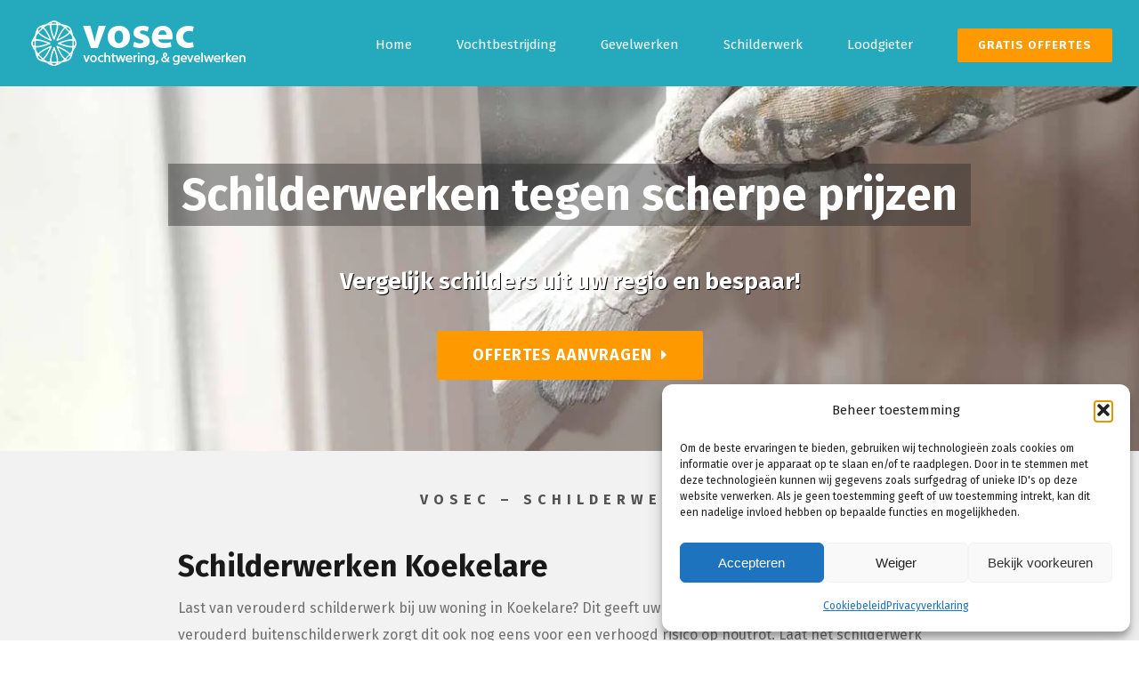

--- FILE ---
content_type: text/html; charset=UTF-8
request_url: https://www.vosec.be/schilderwerken-koekelare/
body_size: 24529
content:

<!DOCTYPE html>
<html class="" lang="nl" prefix="og: http://ogp.me/ns# fb: http://ogp.me/ns/fb#">
<head>
	
	<meta http-equiv="Content-Type" content="text/html; charset=utf-8"/>

	
	<!--[if lte IE 8]>
	<script type="text/javascript" src="https://www.vosec.be/wp-content/themes/Avada/assets/js/html5shiv.js"></script>
	<![endif]-->

	
	<meta name="viewport" content="width=device-width, initial-scale=1" />
							<script>
							/* You can add more configuration options to webfontloader by previously defining the WebFontConfig with your options */
							if ( typeof WebFontConfig === "undefined" ) {
								WebFontConfig = new Object();
							}
							WebFontConfig['google'] = {families: ['Fira+Sans:400,700']};

							(function() {
								var wf = document.createElement( 'script' );
								wf.src = 'https://ajax.googleapis.com/ajax/libs/webfont/1.5.3/webfont.js';
								wf.type = 'text/javascript';
								wf.async = 'true';
								var s = document.getElementsByTagName( 'script' )[0];
								s.parentNode.insertBefore( wf, s );
							})();
						</script>
						<meta name='robots' content='index, follow, max-image-preview:large, max-snippet:-1, max-video-preview:-1' />

	<!-- This site is optimized with the Yoast SEO plugin v26.7 - https://yoast.com/wordpress/plugins/seo/ -->
	<title>Schilderwerken Koekelare – Schilderwerk van A-Z | Tips &amp; prijzen!</title>
	<meta name="description" content="Schilderwerken Koekelare? Laat uw woning schilderen en verbeter de uitstraling &amp; bescherming. ➥ Info over schilderwerk: prijzen, opties &amp; bespaartips!" />
	<link rel="canonical" href="https://www.vosec.be/schilderwerken-koekelare/" />
	<meta property="og:locale" content="nl_BE" />
	<meta property="og:type" content="article" />
	<meta property="og:title" content="Schilderwerken Koekelare – Schilderwerk van A-Z | Tips &amp; prijzen!" />
	<meta property="og:description" content="Schilderwerken Koekelare? Laat uw woning schilderen en verbeter de uitstraling &amp; bescherming. ➥ Info over schilderwerk: prijzen, opties &amp; bespaartips!" />
	<meta property="og:url" content="https://www.vosec.be/schilderwerken-koekelare/" />
	<meta property="og:site_name" content="Vosec - Vochtwering, Gevelwerken, Schilderwerk en CV!" />
	<meta property="article:modified_time" content="2020-07-16T10:01:20+00:00" />
	<meta property="og:image" content="https://www.vosec.be/wp-content/uploads/schilderwerken-pp.jpg" />
	<meta name="twitter:card" content="summary_large_image" />
	<script type="application/ld+json" class="yoast-schema-graph">{"@context":"https://schema.org","@graph":[{"@type":"WebPage","@id":"https://www.vosec.be/schilderwerken-koekelare/","url":"https://www.vosec.be/schilderwerken-koekelare/","name":"Schilderwerken Koekelare – Schilderwerk van A-Z | Tips & prijzen!","isPartOf":{"@id":"https://www.vosec.be/#website"},"primaryImageOfPage":{"@id":"https://www.vosec.be/schilderwerken-koekelare/#primaryimage"},"image":{"@id":"https://www.vosec.be/schilderwerken-koekelare/#primaryimage"},"thumbnailUrl":"https://www.vosec.be/wp-content/uploads/schilderwerken-pp.jpg","datePublished":"2018-10-18T16:23:22+00:00","dateModified":"2020-07-16T10:01:20+00:00","description":"Schilderwerken Koekelare? Laat uw woning schilderen en verbeter de uitstraling & bescherming. ➥ Info over schilderwerk: prijzen, opties & bespaartips!","breadcrumb":{"@id":"https://www.vosec.be/schilderwerken-koekelare/#breadcrumb"},"inLanguage":"nl-BE","potentialAction":[{"@type":"ReadAction","target":["https://www.vosec.be/schilderwerken-koekelare/"]}]},{"@type":"ImageObject","inLanguage":"nl-BE","@id":"https://www.vosec.be/schilderwerken-koekelare/#primaryimage","url":"https://www.vosec.be/wp-content/uploads/schilderwerken-pp.jpg","contentUrl":"https://www.vosec.be/wp-content/uploads/schilderwerken-pp.jpg","width":650,"height":250,"caption":"schilderwerken"},{"@type":"BreadcrumbList","@id":"https://www.vosec.be/schilderwerken-koekelare/#breadcrumb","itemListElement":[{"@type":"ListItem","position":1,"name":"Home","item":"https://www.vosec.be/"},{"@type":"ListItem","position":2,"name":"Schilderwerken Koekelare"}]},{"@type":"WebSite","@id":"https://www.vosec.be/#website","url":"https://www.vosec.be/","name":"Vosec - Vochtwering, Gevelwerken, Schilderwerk en CV!","description":"Advies en informatie over Vochtwering, Gevelwerken, Schilderwerk en CV-installatie. Vosec staat voor u klaar!","potentialAction":[{"@type":"SearchAction","target":{"@type":"EntryPoint","urlTemplate":"https://www.vosec.be/?s={search_term_string}"},"query-input":{"@type":"PropertyValueSpecification","valueRequired":true,"valueName":"search_term_string"}}],"inLanguage":"nl-BE"}]}</script>
	<!-- / Yoast SEO plugin. -->


<link rel="alternate" type="application/rss+xml" title="Vosec - Vochtwering, Gevelwerken, Schilderwerk en CV! &raquo; feed" href="https://www.vosec.be/feed/" />
<link rel="alternate" type="application/rss+xml" title="Vosec - Vochtwering, Gevelwerken, Schilderwerk en CV! &raquo; reactiesfeed" href="https://www.vosec.be/comments/feed/" />
			<link rel="shortcut icon" href="https://www.vosec.be/wp-content/uploads/vosec-1.png" type="image/x-icon" />
					<!-- For iPhone -->
			<link rel="apple-touch-icon-precomposed" href="https://www.vosec.be/wp-content/uploads/vosec-2.png">
					<!-- For iPhone 4 Retina display -->
			<link rel="apple-touch-icon-precomposed" sizes="114x114" href="https://www.vosec.be/wp-content/uploads/vosec-4.png">
					<!-- For iPad -->
			<link rel="apple-touch-icon-precomposed" sizes="72x72" href="https://www.vosec.be/wp-content/uploads/vosec-3.png">
					<!-- For iPad Retina display -->
			<link rel="apple-touch-icon-precomposed" sizes="144x144" href="https://www.vosec.be/wp-content/uploads/vosec-5.png">
		<link rel="alternate" title="oEmbed (JSON)" type="application/json+oembed" href="https://www.vosec.be/wp-json/oembed/1.0/embed?url=https%3A%2F%2Fwww.vosec.be%2Fschilderwerken-koekelare%2F" />
<link rel="alternate" title="oEmbed (XML)" type="text/xml+oembed" href="https://www.vosec.be/wp-json/oembed/1.0/embed?url=https%3A%2F%2Fwww.vosec.be%2Fschilderwerken-koekelare%2F&#038;format=xml" />

		<meta property="og:title" content="Schilderwerken Koekelare"/>
		<meta property="og:type" content="article"/>
		<meta property="og:url" content="https://www.vosec.be/schilderwerken-koekelare/"/>
		<meta property="og:site_name" content="Vosec - Vochtwering, Gevelwerken, Schilderwerk en CV!"/>
		<meta property="og:description" content="Schilderwerken tegen scherpe prijzen"/>

									<meta property="og:image" content="https://www.vosec.be/wp-content/uploads/vosec-vochtbestrijding-gevelwerken.png"/>
					<style id='wp-img-auto-sizes-contain-inline-css' type='text/css'>
img:is([sizes=auto i],[sizes^="auto," i]){contain-intrinsic-size:3000px 1500px}
/*# sourceURL=wp-img-auto-sizes-contain-inline-css */
</style>

<style id='wp-emoji-styles-inline-css' type='text/css'>

	img.wp-smiley, img.emoji {
		display: inline !important;
		border: none !important;
		box-shadow: none !important;
		height: 1em !important;
		width: 1em !important;
		margin: 0 0.07em !important;
		vertical-align: -0.1em !important;
		background: none !important;
		padding: 0 !important;
	}
/*# sourceURL=wp-emoji-styles-inline-css */
</style>
<link rel='stylesheet' id='wp-block-library-css' href='https://www.vosec.be/wp-includes/css/dist/block-library/style.min.css?ver=6.9' type='text/css' media='all' />
<style id='global-styles-inline-css' type='text/css'>
:root{--wp--preset--aspect-ratio--square: 1;--wp--preset--aspect-ratio--4-3: 4/3;--wp--preset--aspect-ratio--3-4: 3/4;--wp--preset--aspect-ratio--3-2: 3/2;--wp--preset--aspect-ratio--2-3: 2/3;--wp--preset--aspect-ratio--16-9: 16/9;--wp--preset--aspect-ratio--9-16: 9/16;--wp--preset--color--black: #000000;--wp--preset--color--cyan-bluish-gray: #abb8c3;--wp--preset--color--white: #ffffff;--wp--preset--color--pale-pink: #f78da7;--wp--preset--color--vivid-red: #cf2e2e;--wp--preset--color--luminous-vivid-orange: #ff6900;--wp--preset--color--luminous-vivid-amber: #fcb900;--wp--preset--color--light-green-cyan: #7bdcb5;--wp--preset--color--vivid-green-cyan: #00d084;--wp--preset--color--pale-cyan-blue: #8ed1fc;--wp--preset--color--vivid-cyan-blue: #0693e3;--wp--preset--color--vivid-purple: #9b51e0;--wp--preset--gradient--vivid-cyan-blue-to-vivid-purple: linear-gradient(135deg,rgb(6,147,227) 0%,rgb(155,81,224) 100%);--wp--preset--gradient--light-green-cyan-to-vivid-green-cyan: linear-gradient(135deg,rgb(122,220,180) 0%,rgb(0,208,130) 100%);--wp--preset--gradient--luminous-vivid-amber-to-luminous-vivid-orange: linear-gradient(135deg,rgb(252,185,0) 0%,rgb(255,105,0) 100%);--wp--preset--gradient--luminous-vivid-orange-to-vivid-red: linear-gradient(135deg,rgb(255,105,0) 0%,rgb(207,46,46) 100%);--wp--preset--gradient--very-light-gray-to-cyan-bluish-gray: linear-gradient(135deg,rgb(238,238,238) 0%,rgb(169,184,195) 100%);--wp--preset--gradient--cool-to-warm-spectrum: linear-gradient(135deg,rgb(74,234,220) 0%,rgb(151,120,209) 20%,rgb(207,42,186) 40%,rgb(238,44,130) 60%,rgb(251,105,98) 80%,rgb(254,248,76) 100%);--wp--preset--gradient--blush-light-purple: linear-gradient(135deg,rgb(255,206,236) 0%,rgb(152,150,240) 100%);--wp--preset--gradient--blush-bordeaux: linear-gradient(135deg,rgb(254,205,165) 0%,rgb(254,45,45) 50%,rgb(107,0,62) 100%);--wp--preset--gradient--luminous-dusk: linear-gradient(135deg,rgb(255,203,112) 0%,rgb(199,81,192) 50%,rgb(65,88,208) 100%);--wp--preset--gradient--pale-ocean: linear-gradient(135deg,rgb(255,245,203) 0%,rgb(182,227,212) 50%,rgb(51,167,181) 100%);--wp--preset--gradient--electric-grass: linear-gradient(135deg,rgb(202,248,128) 0%,rgb(113,206,126) 100%);--wp--preset--gradient--midnight: linear-gradient(135deg,rgb(2,3,129) 0%,rgb(40,116,252) 100%);--wp--preset--font-size--small: 13px;--wp--preset--font-size--medium: 20px;--wp--preset--font-size--large: 36px;--wp--preset--font-size--x-large: 42px;--wp--preset--spacing--20: 0.44rem;--wp--preset--spacing--30: 0.67rem;--wp--preset--spacing--40: 1rem;--wp--preset--spacing--50: 1.5rem;--wp--preset--spacing--60: 2.25rem;--wp--preset--spacing--70: 3.38rem;--wp--preset--spacing--80: 5.06rem;--wp--preset--shadow--natural: 6px 6px 9px rgba(0, 0, 0, 0.2);--wp--preset--shadow--deep: 12px 12px 50px rgba(0, 0, 0, 0.4);--wp--preset--shadow--sharp: 6px 6px 0px rgba(0, 0, 0, 0.2);--wp--preset--shadow--outlined: 6px 6px 0px -3px rgb(255, 255, 255), 6px 6px rgb(0, 0, 0);--wp--preset--shadow--crisp: 6px 6px 0px rgb(0, 0, 0);}:where(.is-layout-flex){gap: 0.5em;}:where(.is-layout-grid){gap: 0.5em;}body .is-layout-flex{display: flex;}.is-layout-flex{flex-wrap: wrap;align-items: center;}.is-layout-flex > :is(*, div){margin: 0;}body .is-layout-grid{display: grid;}.is-layout-grid > :is(*, div){margin: 0;}:where(.wp-block-columns.is-layout-flex){gap: 2em;}:where(.wp-block-columns.is-layout-grid){gap: 2em;}:where(.wp-block-post-template.is-layout-flex){gap: 1.25em;}:where(.wp-block-post-template.is-layout-grid){gap: 1.25em;}.has-black-color{color: var(--wp--preset--color--black) !important;}.has-cyan-bluish-gray-color{color: var(--wp--preset--color--cyan-bluish-gray) !important;}.has-white-color{color: var(--wp--preset--color--white) !important;}.has-pale-pink-color{color: var(--wp--preset--color--pale-pink) !important;}.has-vivid-red-color{color: var(--wp--preset--color--vivid-red) !important;}.has-luminous-vivid-orange-color{color: var(--wp--preset--color--luminous-vivid-orange) !important;}.has-luminous-vivid-amber-color{color: var(--wp--preset--color--luminous-vivid-amber) !important;}.has-light-green-cyan-color{color: var(--wp--preset--color--light-green-cyan) !important;}.has-vivid-green-cyan-color{color: var(--wp--preset--color--vivid-green-cyan) !important;}.has-pale-cyan-blue-color{color: var(--wp--preset--color--pale-cyan-blue) !important;}.has-vivid-cyan-blue-color{color: var(--wp--preset--color--vivid-cyan-blue) !important;}.has-vivid-purple-color{color: var(--wp--preset--color--vivid-purple) !important;}.has-black-background-color{background-color: var(--wp--preset--color--black) !important;}.has-cyan-bluish-gray-background-color{background-color: var(--wp--preset--color--cyan-bluish-gray) !important;}.has-white-background-color{background-color: var(--wp--preset--color--white) !important;}.has-pale-pink-background-color{background-color: var(--wp--preset--color--pale-pink) !important;}.has-vivid-red-background-color{background-color: var(--wp--preset--color--vivid-red) !important;}.has-luminous-vivid-orange-background-color{background-color: var(--wp--preset--color--luminous-vivid-orange) !important;}.has-luminous-vivid-amber-background-color{background-color: var(--wp--preset--color--luminous-vivid-amber) !important;}.has-light-green-cyan-background-color{background-color: var(--wp--preset--color--light-green-cyan) !important;}.has-vivid-green-cyan-background-color{background-color: var(--wp--preset--color--vivid-green-cyan) !important;}.has-pale-cyan-blue-background-color{background-color: var(--wp--preset--color--pale-cyan-blue) !important;}.has-vivid-cyan-blue-background-color{background-color: var(--wp--preset--color--vivid-cyan-blue) !important;}.has-vivid-purple-background-color{background-color: var(--wp--preset--color--vivid-purple) !important;}.has-black-border-color{border-color: var(--wp--preset--color--black) !important;}.has-cyan-bluish-gray-border-color{border-color: var(--wp--preset--color--cyan-bluish-gray) !important;}.has-white-border-color{border-color: var(--wp--preset--color--white) !important;}.has-pale-pink-border-color{border-color: var(--wp--preset--color--pale-pink) !important;}.has-vivid-red-border-color{border-color: var(--wp--preset--color--vivid-red) !important;}.has-luminous-vivid-orange-border-color{border-color: var(--wp--preset--color--luminous-vivid-orange) !important;}.has-luminous-vivid-amber-border-color{border-color: var(--wp--preset--color--luminous-vivid-amber) !important;}.has-light-green-cyan-border-color{border-color: var(--wp--preset--color--light-green-cyan) !important;}.has-vivid-green-cyan-border-color{border-color: var(--wp--preset--color--vivid-green-cyan) !important;}.has-pale-cyan-blue-border-color{border-color: var(--wp--preset--color--pale-cyan-blue) !important;}.has-vivid-cyan-blue-border-color{border-color: var(--wp--preset--color--vivid-cyan-blue) !important;}.has-vivid-purple-border-color{border-color: var(--wp--preset--color--vivid-purple) !important;}.has-vivid-cyan-blue-to-vivid-purple-gradient-background{background: var(--wp--preset--gradient--vivid-cyan-blue-to-vivid-purple) !important;}.has-light-green-cyan-to-vivid-green-cyan-gradient-background{background: var(--wp--preset--gradient--light-green-cyan-to-vivid-green-cyan) !important;}.has-luminous-vivid-amber-to-luminous-vivid-orange-gradient-background{background: var(--wp--preset--gradient--luminous-vivid-amber-to-luminous-vivid-orange) !important;}.has-luminous-vivid-orange-to-vivid-red-gradient-background{background: var(--wp--preset--gradient--luminous-vivid-orange-to-vivid-red) !important;}.has-very-light-gray-to-cyan-bluish-gray-gradient-background{background: var(--wp--preset--gradient--very-light-gray-to-cyan-bluish-gray) !important;}.has-cool-to-warm-spectrum-gradient-background{background: var(--wp--preset--gradient--cool-to-warm-spectrum) !important;}.has-blush-light-purple-gradient-background{background: var(--wp--preset--gradient--blush-light-purple) !important;}.has-blush-bordeaux-gradient-background{background: var(--wp--preset--gradient--blush-bordeaux) !important;}.has-luminous-dusk-gradient-background{background: var(--wp--preset--gradient--luminous-dusk) !important;}.has-pale-ocean-gradient-background{background: var(--wp--preset--gradient--pale-ocean) !important;}.has-electric-grass-gradient-background{background: var(--wp--preset--gradient--electric-grass) !important;}.has-midnight-gradient-background{background: var(--wp--preset--gradient--midnight) !important;}.has-small-font-size{font-size: var(--wp--preset--font-size--small) !important;}.has-medium-font-size{font-size: var(--wp--preset--font-size--medium) !important;}.has-large-font-size{font-size: var(--wp--preset--font-size--large) !important;}.has-x-large-font-size{font-size: var(--wp--preset--font-size--x-large) !important;}
/*# sourceURL=global-styles-inline-css */
</style>

<style id='classic-theme-styles-inline-css' type='text/css'>
/*! This file is auto-generated */
.wp-block-button__link{color:#fff;background-color:#32373c;border-radius:9999px;box-shadow:none;text-decoration:none;padding:calc(.667em + 2px) calc(1.333em + 2px);font-size:1.125em}.wp-block-file__button{background:#32373c;color:#fff;text-decoration:none}
/*# sourceURL=/wp-includes/css/classic-themes.min.css */
</style>
<link rel='stylesheet' id='fontawesome-css' href='https://www.vosec.be/wp-content/plugins/dm-gravityforms.1.0.20-NLWnIQ/assets/fontawesome/css/font-awesome.min.css?ver=4.7.0' type='text/css' media='all' />
<link rel='stylesheet' id='dm-gravityforms-style-css' href='https://www.vosec.be/wp-content/plugins/dm-gravityforms.1.0.20-NLWnIQ/css/style.css?ver=1.0.20' type='text/css' media='all' />
<link rel='stylesheet' id='pronamic-maps-address-autocomplete-css' href='https://www.vosec.be/wp-content/plugins/pronamic-maps/css/pronamic-maps.css?ver=1.0.0' type='text/css' media='all' />
<link rel='stylesheet' id='cmplz-general-css' href='https://www.vosec.be/wp-content/plugins/complianz-gdpr/assets/css/cookieblocker.min.css?ver=1767942296' type='text/css' media='all' />
<link rel='stylesheet' id='avada-stylesheet-css' href='https://www.vosec.be/wp-content/themes/Avada-Child-Theme/style.css?ver=6.9' type='text/css' media='all' />
<link rel='stylesheet' id='avada-iLightbox-css' href='https://www.vosec.be/wp-content/themes/Avada/ilightbox.css?ver=6.9' type='text/css' media='all' />
<link rel='stylesheet' id='avada-animations-css' href='https://www.vosec.be/wp-content/themes/Avada/animations.css?ver=6.9' type='text/css' media='all' />
<link rel='stylesheet' id='avada-dynamic-css-css' href='//www.vosec.be/wp-content/uploads/avada-styles/avada-1720.css?timestamp=1751674606&#038;ver=6.9' type='text/css' media='all' />
<script type="text/javascript" src="https://www.vosec.be/wp-content/plugins/google-analytics-for-wordpress/assets/js/frontend-gtag.min.js?ver=9.11.1" id="monsterinsights-frontend-script-js" async="async" data-wp-strategy="async"></script>
<script data-cfasync="false" data-wpfc-render="false" type="text/javascript" id='monsterinsights-frontend-script-js-extra'>/* <![CDATA[ */
var monsterinsights_frontend = {"js_events_tracking":"true","download_extensions":"doc,pdf,ppt,zip,xls,docx,pptx,xlsx","inbound_paths":"[]","home_url":"https:\/\/www.vosec.be","hash_tracking":"false","v4_id":"G-XPX0DQTT87"};/* ]]> */
</script>
<script type="text/javascript" src="https://www.vosec.be/wp-content/plugins/enable-jquery-migrate-helper/js/jquery/jquery-1.12.4-wp.js?ver=1.12.4-wp" id="jquery-core-js"></script>
<script type="text/javascript" src="https://www.vosec.be/wp-content/plugins/enable-jquery-migrate-helper/js/jquery-migrate/jquery-migrate-1.4.1-wp.js?ver=1.4.1-wp" id="jquery-migrate-js"></script>
<link rel="https://api.w.org/" href="https://www.vosec.be/wp-json/" /><link rel="alternate" title="JSON" type="application/json" href="https://www.vosec.be/wp-json/wp/v2/pages/1720" /><link rel="EditURI" type="application/rsd+xml" title="RSD" href="https://www.vosec.be/xmlrpc.php?rsd" />
<meta name="generator" content="WordPress 6.9" />
<link rel='shortlink' href='https://www.vosec.be/?p=1720' />
<script type="text/javascript">!function(e,t){(e=t.createElement("script")).src="https://cdn.convertbox.com/convertbox/js/embed.js",e.id="app-convertbox-script",e.async=true,e.dataset.uuid="5d66c76f-d75d-444f-b65c-98f070b7ad6e",document.getElementsByTagName("head")[0].appendChild(e)}(window,document);</script>
<script>var cb_wp=cb_wp || {};cb_wp.is_user_logged_in=false;cb_wp.post_data={"id":1720,"tags":[],"post_type":"page","cats":[53,54,52]};</script>		<style type="text/css" media="screen">
			
				body .gform_wrapper .gform_button,
				body .gform_wrapper .gform-button,
				body .gform_wrapper .gform_page_footer .gform_next_button {
					background-color: #ff9900 !important;
					background-image: none !important;
				}

				body .gform_wrapper .gf_page_steps .gf_step.gf_step_active .gf_step_number {
					border-color: #ff9900 !important;
				}

				body .dm-autocomplete-search__btn {
					background-color: #ff9900 !important;
					border-color: #ff9900 !important;
				}

			
				
			
				body .gform_wrapper .gform_button:hover,
				body .gform_wrapper .gform_button:focus,
				body .gform_wrapper .gform_button:active,
				body .gform_wrapper .gform-button:hover,
				body .gform_wrapper .gform-button:focus,
				body .gform_wrapper .gform-button:active,
				body .gform_wrapper .gform_page_footer .gform_next_button:hover,
				body .gform_wrapper .gform_page_footer .gform_next_button:focus,
				body .gform_wrapper .gform_page_footer .gform_next_button:active {
					background-color: #ff6900 !important;
					background-image: none !important;
				}

				body .dm-autocomplete-search__btn:hover,
				body .dm-autocomplete-search__btn:focus,
				body .dm-autocomplete-search__btn:active {
					background-color: #ff6900 !important;
					border-color: #ff6900 !important;
				}

			
					</style>

					<style>.cmplz-hidden {
					display: none !important;
				}</style><!--[if IE 9]> <script>var _fusionParallaxIE9 = true;</script> <![endif]-->		<style type="text/css" id="wp-custom-css">
			.grecaptcha-badge { 
    visibility: hidden !important;
}

.contentpostcode { 
    max-width: 600px; 
    margin: auto;
}

/*POSTCODE ELEMENT*/
.ZipCodeWrapper
{
width:100%;
background-color:#e8e8e8;;
padding:20px;
margin:50px auto 50px auto;
height: 130px;
border-radius:5px;
padding-top: 10px;
}

.ZipCodeWrapper2
{
width:100%;
background-color:#e8e8e8;;
padding:20px;
margin:50px auto 50px auto;
height: 95px;
border-radius:5px;
}

.ZipCodeWrapper h2
{
margin-top:10px;
margin-bottom:0px;
}

.zipInput
{
float:left;
width:69%;
margin-right:5px;
}

.zipInputField
{
width:100%;
color:black;
margin:6px auto 0px auto;
}

.zipButton
{
float:left;
width:30%;
}

.buttonmailbox
{
padding:12px 38px;
width:100%!important;
}

.microCta
{
text-align:center;
margin-top:-18px;
}

/* mobile devices (phones, 680px and down) */
@media screen and (max-width: 680px){
.ZipCodeWrapper
{
height:180px;
}

.ZipCodeWrapper2
{
height:160px;
}

.zipInput,
.zipButton
{
width:100%;
}
}

/* mobile devices (phones, 346px and down) */
@media screen and (max-width: 346px){
.ZipCodeWrapper
{
height:160px;
}
.ZipCodeWrapper2
{
height:160px;
}
}		</style>
		
	
	<!--[if lte IE 8]>
	<script type="text/javascript">
	jQuery(document).ready(function() {
	var imgs, i, w;
	var imgs = document.getElementsByTagName( 'img' );
	for( i = 0; i < imgs.length; i++ ) {
		w = imgs[i].getAttribute( 'width' );
		imgs[i].removeAttribute( 'width' );
		imgs[i].removeAttribute( 'height' );
	}
	});
	</script>

	<script src="https://www.vosec.be/wp-content/themes/Avada/assets/js/excanvas.js"></script>

	<![endif]-->

	<!--[if lte IE 9]>
	<script type="text/javascript">
	jQuery(document).ready(function() {

	// Combine inline styles for body tag
	jQuery('body').each( function() {
		var combined_styles = '<style type="text/css">';

		jQuery( this ).find( 'style' ).each( function() {
			combined_styles += jQuery(this).html();
			jQuery(this).remove();
		});

		combined_styles += '</style>';

		jQuery( this ).prepend( combined_styles );
	});
	});
	</script>

	<![endif]-->

	<script type="text/javascript">
		var doc = document.documentElement;
		doc.setAttribute('data-useragent', navigator.userAgent);
	</script>

	
	</head>
<body data-rsssl=1 class="wp-singular page-template page-template-100-width page-template-100-width-php page page-id-1720 wp-theme-Avada wp-child-theme-Avada-Child-Theme fusion-body no-tablet-sticky-header no-mobile-sticky-header no-mobile-slidingbar mobile-logo-pos-left layout-wide-mode menu-text-align-center mobile-menu-design-modern fusion-image-hovers fusion-show-pagination-text">
				<div id="wrapper" class="">
		<div id="home" style="position:relative;top:1px;"></div>
				
		
			<div class="fusion-header-wrapper">
				<div class="fusion-header-v1 fusion-logo-left fusion-sticky-menu- fusion-sticky-logo- fusion-mobile-logo- fusion-mobile-menu-design-modern ">
					<div class="fusion-header-sticky-height"></div>
<div class="fusion-header">
	<div class="fusion-row">
		<div class="fusion-logo" data-margin-top="18px" data-margin-bottom="18px" data-margin-left="0px" data-margin-right="0px">
				<a class="fusion-logo-link" href="https://www.vosec.be">
						<img src="//www.vosec.be/wp-content/uploads/vosec-vochtbestrijding-gevelwerken.png.webp" width="251" height="61" alt="Vosec &#8211; Vochtwering, Gevelwerken, Schilderwerk en CV!" class="fusion-logo-1x fusion-standard-logo" />

															<img src="//www.vosec.be/wp-content/uploads/vosec-vocht-gevelwerken.png.webp" width="251" height="61" alt="Vosec &#8211; Vochtwering, Gevelwerken, Schilderwerk en CV!" style="max-height: 61px; height: auto;" class="fusion-standard-logo fusion-logo-2x" />
			
			<!-- mobile logo -->
			
			<!-- sticky header logo -->
					</a>
		</div>
		<div class="fusion-main-menu"><ul id="menu-primair-menu" class="fusion-menu"><li  id="menu-item-927"  class="menu-item menu-item-type-post_type menu-item-object-page menu-item-home menu-item-has-children menu-item-927 fusion-dropdown-menu"  ><a  href="https://www.vosec.be/"><span class="menu-text">Home</span></a><ul class="sub-menu"><li  id="menu-item-9191"  class="menu-item menu-item-type-post_type menu-item-object-page menu-item-9191 fusion-dropdown-submenu"  ><a  href="https://www.vosec.be/over-ons/"><span class="">Over ons</span></a></li></ul></li><li  id="menu-item-935"  class="menu-item menu-item-type-taxonomy menu-item-object-category menu-item-935"  ><a  href="https://www.vosec.be/category/vochtbestrijding/"><span class="menu-text">Vochtbestrijding</span></a></li><li  id="menu-item-932"  class="menu-item menu-item-type-taxonomy menu-item-object-category menu-item-932"  ><a  href="https://www.vosec.be/category/gevelwerken/"><span class="menu-text">Gevelwerken</span></a></li><li  id="menu-item-934"  class="menu-item menu-item-type-taxonomy menu-item-object-category menu-item-934"  ><a  href="https://www.vosec.be/category/schilderwerk/"><span class="menu-text">Schilderwerk</span></a></li><li  id="menu-item-933"  class="menu-item menu-item-type-taxonomy menu-item-object-category menu-item-933"  ><a  href="https://www.vosec.be/category/loodgieter/"><span class="menu-text">Loodgieter</span></a></li><li  id="menu-item-9092"  class="menu-item menu-item-type-post_type menu-item-object-page menu-item-9092 fusion-menu-item-button"  ><a  href="https://www.vosec.be/gratis-offertes/"><span class="menu-text fusion-button button-default button-medium">Gratis offertes</span></a></li></ul></div>			<div class="fusion-mobile-menu-icons">
							<a href="#" class="fusion-icon fusion-icon-bars"></a>
		
		
			</div>


<div class="fusion-mobile-nav-holder"></div>

	</div>
</div>
				</div>
				<div class="fusion-clearfix"></div>
			</div>
					
		<div id="sliders-container">
					</div>
				
							
		
		
						<div id="main" class="clearfix width-100" style="padding-left:30px;padding-right:30px">
			<div class="fusion-row" style="max-width:100%;">
<div id="content" class="full-width">
			<div id="post-1720" class="post-1720 page type-page status-publish hentry">
									<div class="post-content">
				<div class="fusion-fullwidth fullwidth-box fusion-fullwidth-1  fusion-parallax-none nonhundred-percent-fullwidth" style="border-color:#e5e4e4;border-bottom-width: 0px;border-top-width: 0px;border-bottom-style: solid;border-top-style: solid;padding-bottom:80px;padding-top:80px;padding-left:30px;padding-right:30px;padding-left:30px !important;padding-right:30px !important;background-color:rgba(255,255,255,0);background-position:center;background-repeat:no-repeat;-webkit-background-size:cover;-moz-background-size:cover;-o-background-size:cover;background-size:cover;-ms-filter: &quot;progid:DXImageTransform.Microsoft.AlphaImageLoader(src=&#039;https://www.vosec.be/wp-content/uploads/schilderwerk.jpg&#039;, sizingMethod=&#039;scale&#039;)&quot;;background-image: url(https://www.vosec.be/wp-content/uploads/schilderwerk.jpg.webp);"><style type="text/css" scoped="scoped">.fusion-fullwidth-1 {
                            padding-left: 30px !important;
                            padding-right: 30px !important;
                        }</style><div class="fusion-row">
<h2 style="text-align: center; font-size: 50px !important; line-height: 56px !important; color: #fff !important;"><span class="fusion-highlight light highlight1" style="background-color:rgba(46, 46, 46, 0.45);">Schilderwerken tegen scherpe prijzen</span></h2>
<p style="text-align: center; margin: 30px 0px 30px 0px; font-size: 26px !important; color: #fff !important; text-shadow: 1px 1px black;" line-height: 20pt !important;"><strong>Vergelijk schilders uit uw regio en bespaar!</strong></p>
<div class="fusion-button-wrapper fusion-aligncenter"><style type="text/css" scoped="scoped">.fusion-button.button-1 .fusion-button-text, .fusion-button.button-1 i {color:#ffffff;}.fusion-button.button-1 {border-width:0px;border-color:#ffffff;}.fusion-button.button-1 .fusion-button-icon-divider{border-color:#ffffff;}.fusion-button.button-1:hover .fusion-button-text, .fusion-button.button-1:hover i,.fusion-button.button-1:focus .fusion-button-text, .fusion-button.button-1:focus i,.fusion-button.button-1:active .fusion-button-text, .fusion-button.button-1:active{color:#ffffff;}.fusion-button.button-1:hover, .fusion-button.button-1:focus, .fusion-button.button-1:active{border-width:0px;border-color:#ffffff;}.fusion-button.button-1:hover .fusion-button-icon-divider, .fusion-button.button-1:hover .fusion-button-icon-divider, .fusion-button.button-1:active .fusion-button-icon-divider{border-color:#ffffff;}.fusion-button.button-1{background: #ff9900;}.fusion-button.button-1:hover,.button-1:focus,.fusion-button.button-1:active{background: #d88200;}.fusion-button.button-1{width:auto;}</style><a class="fusion-button button-flat button-round button-xlarge button-default button-1" target="_self" href="/schilder-offerte/"><span class="fusion-button-text">Offertes aanvragen</span><i class="fa fa-caret-right button-icon-right"></i></a></div>
</div></div>
<div class="fusion-fullwidth fullwidth-box fusion-fullwidth-2  fusion-parallax-none nonhundred-percent-fullwidth" style="border-color:#e5e4e4;border-bottom-width: 0px;border-top-width: 0px;border-bottom-style: solid;border-top-style: solid;padding-bottom:40px;padding-top:40px;padding-left:30px;padding-right:30px;padding-left:30px !important;padding-right:30px !important;background-color:#f2f2f2;"><style type="text/css" scoped="scoped">.fusion-fullwidth-2 {
                            padding-left: 30px !important;
                            padding-right: 30px !important;
                        }</style><div class="fusion-row">
<p style="font-size: 16px; text-align: center; letter-spacing: 6px;"><span style="color: #525252;"><strong>VOSEC &#8211; SCHILDERWERKEN<br />
</strong></span></p>
<div class="fusion-sep-clear"></div><div class="fusion-separator fusion-full-width-sep sep-none" style="border-color:#eaeaea;margin-left: auto;margin-right: auto;margin-top:5px;"></div>
<div class="content">
<h1>Schilderwerken Koekelare</h1>
<p>Last van verouderd schilderwerk bij uw woning in Koekelare? Dit geeft uw woning een slordige uitstraling. Bij verouderd buitenschilderwerk zorgt dit ook nog eens voor een verhoogd risico op houtrot. Laat het schilderwerk daarom goed bijwerken door een ervaren schilder uit Koekelare. </p>
<p>Op deze pagina leest u meer over de verschillende schilderwerken die schilders uit Koekelare uitvoeren. U vindt hier meer informatie over onder andere het verven van de gevel, het lakken van deuren en het schilderwerk aan het plafond. U krijgt een indicatie van de kostprijs en u leest hoe u op uw schilderwerken kunt besparen. Vraag via het <a href="https://www.vosec.be/schilder-offerte/"><strong>offerteformulier</strong></a> vandaag nog gratis offertes aan om de prijzen van meerdere schilders te vergelijken!</div>
</div></div>
<div class="fusion-fullwidth fullwidth-box fusion-fullwidth-3  fusion-parallax-none nonhundred-percent-fullwidth" style="border-color:#e5e4e4;border-bottom-width: 0px;border-top-width: 0px;border-bottom-style: solid;border-top-style: solid;padding-bottom:40px;padding-top:40px;padding-left:30px;padding-right:30px;padding-left:30px !important;padding-right:30px !important;background-color:rgba(255,255,255,0);"><style type="text/css" scoped="scoped">.fusion-fullwidth-3 {
                            padding-left: 30px !important;
                            padding-right: 30px !important;
                        }</style><div class="fusion-row">
<div class="content"><div class="fusion-content-boxes content-boxes columns fusion-columns-3 fusion-columns-total-3 fusion-content-boxes-1 content-boxes-icon-on-top row content-" data-animationOffset="100%" style="margin-top:0px;margin-bottom:0px;"><style type="text/css" scoped="scoped">.fusion-content-boxes-1 .heading h2{color:#191919;}
			.fusion-content-boxes-1 .fusion-content-box-hover .link-area-link-icon-hover .heading h2,
			.fusion-content-boxes-1 .fusion-content-box-hover .link-area-link-icon-hover .heading .heading-link h2,
			.fusion-content-boxes-1 .fusion-content-box-hover .link-area-box-hover .heading h2,
			.fusion-content-boxes-1 .fusion-content-box-hover .link-area-box-hover .heading .heading-link h2,
			.fusion-content-boxes-1 .fusion-content-box-hover .link-area-link-icon-hover.link-area-box .fusion-read-more,
			.fusion-content-boxes-1 .fusion-content-box-hover .link-area-link-icon-hover.link-area-box .fusion-read-more::after,
			.fusion-content-boxes-1 .fusion-content-box-hover .link-area-link-icon-hover.link-area-box .fusion-read-more::before,
			.fusion-content-boxes-1 .fusion-content-box-hover .fusion-read-more:hover:after,
			.fusion-content-boxes-1 .fusion-content-box-hover .fusion-read-more:hover:before,
			.fusion-content-boxes-1 .fusion-content-box-hover .fusion-read-more:hover,
			.fusion-content-boxes-1 .fusion-content-box-hover .link-area-box-hover.link-area-box .fusion-read-more,
			.fusion-content-boxes-1 .fusion-content-box-hover .link-area-box-hover.link-area-box .fusion-read-more::after,
			.fusion-content-boxes-1 .fusion-content-box-hover .link-area-box-hover.link-area-box .fusion-read-more::before,
			.fusion-content-boxes-1 .fusion-content-box-hover .link-area-link-icon-hover .icon .circle-no,
			.fusion-content-boxes-1 .fusion-content-box-hover .link-area-box-hover .icon .circle-no {
				color: #ff8d61 !important;
			}
			.fusion-content-boxes-1 .fusion-content-box-hover .heading-link:hover .icon i.circle-yes,
			.fusion-content-boxes-1 .fusion-content-box-hover .link-area-box:hover .heading-link .icon i.circle-yes,
			.fusion-content-boxes-1 .fusion-content-box-hover .link-area-link-icon-hover .heading .icon i.circle-yes,
			.fusion-content-boxes-1 .fusion-content-box-hover .link-area-box-hover .heading .icon i.circle-yes {
				background-color: #ff8d61 !important;
				border-color: #ff8d61 !important;
			}</style>
<div class="fusion-column content-box-column content-box-column-1 col-lg-4 col-md-4 col-sm-4 fusion-content-box-hover content-box-column-first-in-row"><div class="col content-wrapper link-area-box link-type-text icon-hover-animation-fade" style="background-color:transparent;" data-link="/schilder-offerte/" data-link-target="_self"><div class="heading heading-with-icon"><a class="heading-link" href="/schilder-offerte/" target="_self"><div class="icon"><i style="border-color:#000000;border-width:0px;background-color:#2cacbf;height:48px;width:48px;line-height:48px;border-radius:50%;color:#ffffff;font-size:24px;" class="fa fontawesome-icon fa-search circle-yes"></i></div><h2 class="content-box-heading" style="font-size: 23px;line-height:28px;">Schilderwerken?</h2></a></div><div class="fusion-clearfix"></div><div class="content-container" style="color:#707070;">Schilderwerken in of rondom uw pand laten uitvoeren? Zoek niet verder. Via ons vindt u ervaren schilders, zonder teveel te betalen.<br />
</div></div></div>
<div class="fusion-column content-box-column content-box-column-2 col-lg-4 col-md-4 col-sm-4 fusion-content-box-hover"><div class="col content-wrapper link-area-box link-type-text icon-hover-animation-fade" style="background-color:transparent;" data-link="/schilder-offerte/" data-link-target="_self"><div class="heading heading-with-icon"><a class="heading-link" href="/schilder-offerte/" target="_self"><div class="icon"><i style="border-color:#000000;border-width:0px;background-color:#2cacbf;height:48px;width:48px;line-height:48px;border-radius:50%;color:#ffffff;font-size:24px;" class="fa fontawesome-icon fa-fa fa-file-text-o circle-yes"></i></div><h2 class="content-box-heading" style="font-size: 23px;line-height:28px;">Gratis offertes</h2></a></div><div class="fusion-clearfix"></div><div class="content-container" style="color:#707070;">Vraag gratis en vrijblijvend meerdere offertes (max.6) aan van schilders uit Koekelare. Na uw aanvraag kunt u de offertes vergelijken.</div></div></div><div class="fusion-column content-box-column content-box-column-3 col-lg-4 col-md-4 col-sm-4 fusion-content-box-hover content-box-column-last content-box-column-last-in-row"><div class="col content-wrapper link-area-box link-type-text icon-hover-animation-fade" style="background-color:transparent;" data-link="/schilder-offerte/" data-link-target="_self"><div class="heading heading-with-icon"><a class="heading-link" href="/schilder-offerte/" target="_self"><div class="icon"><i style="border-color:#000000;border-width:0px;background-color:#2cacbf;height:48px;width:48px;line-height:48px;border-radius:50%;color:#ffffff;font-size:24px;" class="fa fontawesome-icon fa-fa fa-thumbs-o-up circle-yes"></i></div><h2 class="content-box-heading" style="font-size: 23px;line-height:28px;">Vergelijk &amp; bespaar</h2></a></div><div class="fusion-clearfix"></div><div class="content-container" style="color:#707070;">Vergelijk de offertes op prijs, voorwaarden en aanbod en laat het schildersbedrijf met het beste aanbod de klus uitvoeren!<br />
</div></div></div><div class="fusion-clearfix"></div>
<div class="fusion-clearfix"></div></div>
</div>
<div class="fusion-fullwidth fullwidth-box fusion-fullwidth-3  fusion-parallax-none nonhundred-percent-fullwidth" style="border-color:#e5e4e4;border-bottom-width: 0px;border-top-width: 0px;border-bottom-style: solid;border-top-style: solid;padding-bottom:40px;padding-top:0px;padding-left:30px;padding-right:30px;padding-left:30px !important;padding-right:30px !important;background-color:rgba(255,255,255,0);"><style type="text/css" scoped="scoped">.fusion-fullwidth-3 {
                            padding-left: 30px !important;
                            padding-right: 30px !important;
                        }</style><div class="fusion-row"></div></div>
<div class="content">
<p><img fetchpriority="high" decoding="async" src="https://www.vosec.be/wp-content/uploads/schilderwerken-pp.jpg.webp" style="margin-top: 0px;margin-bottom: 50px"  alt="schilderwerken Koekelare" width="650" height="250" class="aligncenter size-full wp-image-1584" srcset="https://www.vosec.be/wp-content/uploads/schilderwerken-pp-200x77.jpg 200w, https://www.vosec.be/wp-content/uploads/schilderwerken-pp-300x115.jpg.webp 300w, https://www.vosec.be/wp-content/uploads/schilderwerken-pp-400x154.jpg 400w, https://www.vosec.be/wp-content/uploads/schilderwerken-pp-600x231.jpg 600w, https://www.vosec.be/wp-content/uploads/schilderwerken-pp.jpg.webp 650w" sizes="(max-width: 650px) 100vw, 650px" /></p>
<h2>Onze voordelen op een rij</h2>
<ul class="fusion-checklist fusion-checklist-1" style="font-size:15px;line-height:25.5px;">

<li class="fusion-li-item"><span style="height:25.5px;width:25.5px;margin-right:10.5px;" class="icon-wrapper circle-no"><i class="fusion-li-icon fa fa-check-square-o" style="color:#000000;"></i></span><div class="fusion-li-item-content" style="margin-left:36px;">Vergelijk gratis en vrijblijvend offertes van maximaal 6 schilderbedrijven uit Koekelare.</div></li>
<li class="fusion-li-item"><span style="height:25.5px;width:25.5px;margin-right:10.5px;" class="icon-wrapper circle-no"><i class="fusion-li-icon fa fa-check-square-o" style="color:#000000;"></i></span><div class="fusion-li-item-content" style="margin-left:36px;">U krijgt inzicht in de prijzen en kiest zelf de schilder met het beste aanbod.</div></li>
<li class="fusion-li-item"><span style="height:25.5px;width:25.5px;margin-right:10.5px;" class="icon-wrapper circle-no"><i class="fusion-li-icon fa fa-check-square-o" style="color:#000000;"></i></span><div class="fusion-li-item-content" style="margin-left:36px;">Bespaar op deze manier tot wel 40% op uw schilderwerken! </div></li>

</ul>
<h2>Veelvoorkomende schilderwerken</h2>
<p>U kunt een schilder uit Koekelare inhuren voor veel verschillende schilderwerken: van uw gevel tot aan de trap, alles wat geschilderd moet worden kan een schildersbedrijf voor u doen. Er zijn een aantal schilderwerken die in Koekelare vaak voorkomen. Het sauzen van de binnenmuren bijvoorbeeld. Door dit uit te besteden aan een vakman bent u verzekerd van het mooiste resultaat met de langste levensduur. Daarnaast geven mensen vaak lastige schilderwerken uit handen, denk bijvoorbeeld aan het schilderen van het plafond of het lakken van de trap. Wat buitenschilderwerk betreft wordt vaak het schilderwerk van ramen en deuren uitbesteed. Zo weet u zeker dat uw hout goed beschermd is tegen de verschillende weersinvloeden. </p>
<h3>Navigeer direct op deze pagina naar:</h3>
<p><a href="#prijzen">Prijzen</a> | <a href="#plafond-schilderen">Plafond schilderen</a> | <a href="#trap-verven">Trap verven</a> | <a href="#ramen-schilderen">Ramen schilderen</a> | <a href="#deuren-schilderen">Deuren schilderen</a> | <a href="#bespaartips">Bespaartips</a> </p>
<p><a id="prijzen"></a></p>
<h2>Prijzen schilderwerken Koekelare</h2>
<p>Nieuwsgierig naar de <a href="https://www.vosec.be/prijzen-schilderwerk/">prijzen van het schilderwerk</a>? U vindt een indicatie van de prijzen in de onderstaande tabel: hoe complexer het schilderwerk, des te hoger de kosten. Voor het sauzen van muren ligt de prijs per m² gemiddeld tussen de €15,- en €20,- en voor het verven van de trap betaalt u een gemiddelde prijs van €15,- tot €20,- per traptrede. </p>
<p>Uiteraard zijn de prijzen van de schilderwerken verschillend per situatie. Wilt u zeker weten wat het schilderwerk gaat kosten, vraag dan gratis en vrijblijvend offertes aan van schilderbedrijven uit de regio Koekelare. </p>
<h2 style="font-size:22px">Prijs binnenschilderwerken</h2>
<div class="fusion-table table-1">
<table width="100%">
<thead>
<tr>
<th>Soort binnenschilderwerk</th>
<th>Gemiddelde prijs</th>
<th>Bestaande uit:</th>
</tr>
</thead>
<tbody>
<tr>
<td>Plafond</td>
<td>€12,- tot €20,- per m²</td>
<td>Latexverf, twee lagen sauzen</td>
</tr>
<tr>
<td>Trap</td>
<td>€15,- tot €20,- per traptrede</td>
<td>2x grondverf en één afwerklaag</td>
</tr>
<tr>
<td>Muur</td>
<td>€15,- tot €20,- per m²</td>
<td>Afhankelijk van type verf</td>
</tr>
<tr>
<td>Raam</td>
<td>€15,- tot €25,- per raam</td>
<td>Drie dikteranden tot 100mm breed</td>
</tr>
<tr>
<td>Deur</td>
<td>€70,- tot €110,- per deur</td>
<td>Voorlakken en aflakken</td>
</tr>
</tbody>
</table>
</div>
<p>*Let op: dit zijn gemiddelde kosten inclusief btw. Vraag voor exacte prijsberekeningen gratis vrijblijvende offertes aan. </p>
<h2 style="font-size:22px">Prijs buitenschilderwerk</h2>
<div class="fusion-table table-1">
<table width="100%">
<thead>
<tr>
<th>Soort buitenschilderwerk</th>
<th>Gemiddelde prijs</th>
<th>Bestaande uit:</th>
</tr>
</thead>
<tbody>
<tr>
<td>Raam</td>
<td>€15,- tot €25,- per raam</td>
<td>Drie dikteranden tot 100mm breed</td>
</tr>
<tr>
<td>Gevel</td>
<td>€20,- tot €40,- per m²</td>
<td>Eén laag primer, twee lagen afwerking</td>
</tr>
<tr>
<td>Deur</td>
<td>€70,- tot €110,- per deur</td>
<td>Voorlakken en aflakken</td>
</tr>
<tr>
<td>Tuinhuis, schutting of dakkapel schilderen</td>
<td>€40,- tot € 50,- per uur</td>
<td>Uurtarief</td>
</tr>
</tbody>
</table>
</div>
<p>*Let op: dit zijn gemiddelde kosten inclusief btw. Vraag voor exacte prijsberekeningen gratis vrijblijvende offertes aan. </p>
<h2>Welke factoren beïnvloeden de prijs? </h2>
<p>De prijs voor het schilderwerk is afhankelijk van een aantal belangrijke factoren. Zo speelt uiteraard het soort schilderwerk een rol. Binnenschilderwerken zijn bijvoorbeeld voordeliger dan buitenschilderwerken, omdat dit minder complex is. Daarnaast is de verf voor buitenschilderwerk duurder dan de verf voor het binnenschilderwerk, omdat hier meer eisen aan gesteld worden.<br />
Maar wist u dat ook het seizoen een belangrijke invloed op de prijs heeft?</p>
<p>Omdat schilderbedrijven in het winterseizoen doorgaans minder klussen krijgen, rekenen zij ’s winters lagere prijzen dan in het voorjaar. Door een zogeheten winterschilder in te huren bespaart u dus een flink bedrag op de totaalprijs. </p>
<div class="fusion-sep-clear"></div><div class="fusion-separator fusion-full-width-sep sep-none" style="border-color:#eaeaea;margin-left: auto;margin-right: auto;margin-top:20px;"></div>
</div></div>
<div class="fusion-fullwidth fullwidth-box fusion-fullwidth-5  fusion-parallax-none nonhundred-percent-fullwidth" style="border-color:#e5e4e4;border-bottom-width: 0px;border-top-width: 0px;border-bottom-style: solid;border-top-style: solid;padding-bottom:50px;padding-top:50px;padding-left:30px;padding-right:30px;padding-left:30px !important;padding-right:30px !important;background-color:#f6f6f6;"><style type="text/css" scoped="scoped">.fusion-fullwidth-5 {
                            padding-left: 30px !important;
                            padding-right: 30px !important;
                        }</style><div class="fusion-row">
<h2 style="text-align: center; font-size: 30px !important; line-height: 36px !important;">Benieuwd naar de exacte kosten van schilderwerken?</h2>
<p style="text-align: center; margin-top: 0px;">Vraag gratis en vrijblijvend offertes aan van schilders in Koekelare!</p>
<div class="fusion-button-wrapper fusion-aligncenter"><style type="text/css" scoped="scoped">.fusion-button.button-2 .fusion-button-text, .fusion-button.button-2 i {color:#ffffff;}.fusion-button.button-2 {border-width:1px;border-color:#ffffff;}.fusion-button.button-2 .fusion-button-icon-divider{border-color:#ffffff;}.fusion-button.button-2:hover .fusion-button-text, .fusion-button.button-2:hover i,.fusion-button.button-2:focus .fusion-button-text, .fusion-button.button-2:focus i,.fusion-button.button-2:active .fusion-button-text, .fusion-button.button-2:active{color:#ffffff;}.fusion-button.button-2:hover, .fusion-button.button-2:focus, .fusion-button.button-2:active{border-width:1px;border-color:#ffffff;}.fusion-button.button-2:hover .fusion-button-icon-divider, .fusion-button.button-2:hover .fusion-button-icon-divider, .fusion-button.button-2:active .fusion-button-icon-divider{border-color:#ffffff;}.fusion-button.button-2{background: #ff9900;}.fusion-button.button-2:hover,.button-2:focus,.fusion-button.button-2:active{background: #d88200;}.fusion-button.button-2{width:auto;}</style><a class="fusion-button button-flat button-round button-xlarge button-custom button-2" target="_self" href="/schilder-offerte/"><span class="fusion-button-text">Gratis offertes aanvragen</span><i class="fa fa-caret-right button-icon-right"></i></a></div>
</div></div>
<div class="fusion-fullwidth fullwidth-box fusion-fullwidth-6  fusion-parallax-none nonhundred-percent-fullwidth" style="border-color:#e5e4e4;border-bottom-width: 0px;border-top-width: 0px;border-bottom-style: solid;border-top-style: solid;padding-bottom:40px;padding-top:40px;padding-left:30px;padding-right:30px;padding-left:30px !important;padding-right:30px !important;background-color:rgba(255,255,255,0);"><style type="text/css" scoped="scoped">.fusion-fullwidth-6 {
                            padding-left: 30px !important;
                            padding-right: 30px !important;
                        }</style><div class="fusion-row">
<div class="content">
<h2>Wanneer en hoe vaak is schilderwerk nodig?</h2>
<p>Buitenschilderwerk heeft een erg belangrijk beschermende functie. Dit beschermt het hout namelijk tegen neerslag, waardoor beschadigingen als houtrot voorkomen worden. Daarom is het bij schilderwerk buiten extra belangrijk dit op tijd bij te werken. Gemiddeld is het vernieuwen van het schilderwerk eens elke zeven jaar nodig, maar bij beschadigingen is het verstandig om dit al eerder te doen. Bijvoorbeeld als de verflaag begint af te bladderen of loslaat. </p>
<p>Hoe vaak binnenschilderwerken herhaald moeten worden, is afhankelijk van een aantal factoren. Zo zal het schilderwerk in de badkamer vaker vernieuwd moeten worden dan schilderwerk in de slaapkamer. Rookt u in huis of heeft u kleine kinderen? Dan is de kans groot dat het binnenschilderwerk er na een aantal jaar minder goed uitziet. De grootste reden om binnenschilderwerken uit te voeren, is om de ruimte een nieuw uitstraling te geven. </p>
<p><img decoding="async" src="https://www.vosec.be/wp-content/uploads/plafond-schilderen.jpg.webp" alt="plafond schilderen Koekelare" style="margin-top: 30px;margin-bottom: 30px"  width="650" height="250" class="aligncenter size-full wp-image-1587" srcset="https://www.vosec.be/wp-content/uploads/plafond-schilderen-200x77.jpg 200w, https://www.vosec.be/wp-content/uploads/plafond-schilderen-300x115.jpg.webp 300w, https://www.vosec.be/wp-content/uploads/plafond-schilderen-400x154.jpg 400w, https://www.vosec.be/wp-content/uploads/plafond-schilderen-600x231.jpg 600w, https://www.vosec.be/wp-content/uploads/plafond-schilderen.jpg.webp 650w" sizes="(max-width: 650px) 100vw, 650px" /></p>
<p><a id="plafond-schilderen"></a></p>
<h2>Plafond schilderen of spuiten?</h2>
<p>Er zijn twee manieren waarop u het plafond kunt laten schilderen. U kunt het plafond namelijk traditioneel laten schilderen met een verfroller <a href="https://www.vosec.be/plafond-schilderen-spuiten/">of laten spuiten</a>. Bij traditioneel schilderwerk maken de vakmannen uit Koekelare vaak gebruik van steigers zodat het plafond gemakkelijk te bereiken is. Voor het traditionele verven liggen de kosten gemiddeld iets hoger dan voor het spuiten van het plafond. Dit komt omdat de schilder uit Koekelare langer bezig is. </p>
<p>Laat u het plafond spuiten, dan weet u zeker dat het plafond in korte tijd een fris nieuw uiterlijk heeft gekregen. Met spuiten behandelt de schilder uit Koekelare in een relatief korte tijd een heel groot oppervlak, waardoor dit een stuk goedkoper is. Kiest u voor spuiten? Dan is het wel belangrijk dat u of de vakman de ruimte goed afplakt, zodat de nevel niet op uw meubilair of vloer terecht komt.<br />
<div class="fusion-sep-clear"></div><div class="fusion-separator fusion-full-width-sep sep-none" style="border-color:#eaeaea;margin-left: auto;margin-right: auto;margin-top:-20px;"></div>
<div class="fusion-one-fifth fusion-layout-column fusion-spacing-yes" style="margin-top:20px;margin-bottom:20px;"><div class="fusion-column-wrapper">
<div class="fusion-clearfix"></div></div></div>
<div class="fusion-three-fifth fusion-layout-column fusion-spacing-yes" style="margin-top:20px;margin-bottom:20px;"><div class="fusion-column-wrapper"> </p>
<h3 style="text-align: center;">Schilder aan het werk: muren spuiten</h3>
<p style="text-align: center;">Bekijk de vakman in actie.</p>
<div class="video-wrapper"><iframe width="560" height="315" src="https://www.youtube-nocookie.com/embed/KcJpCuciYHQ?controls=0&#038;mute=1&#038;end=60&amp;start=11" frameborder="0" allow="autoplay; encrypted-media" allowfullscreen></iframe></div>
<div class="fusion-clearfix"></div></div></div>
<div class="fusion-one-fifth fusion-layout-column fusion-column-last fusion-spacing-yes" style="margin-top:20px;margin-bottom:20px;"><div class="fusion-column-wrapper">
<div class="fusion-clearfix"></div></div></div><div class="fusion-clearfix"></div>
<div class="fusion-sep-clear"></div><div class="fusion-separator fusion-full-width-sep sep-none" style="border-color:#eaeaea;margin-left: auto;margin-right: auto;margin-top:40px;"></div>
<a id="trap-verven"></a></p>
<h2>Trap schilderen</h2>
<p>Het schilderwerk van de trap is één van de klussen die bij veel mensen blijft liggen. Dit is namelijk een arbeidsintensieve klus die veel tijd kost. Het is gelukkig altijd een optie om de trap door een schilder uit Koekelare te laten schilderen. De eerste stap die de vakman uit Koekelare uitvoert is het schuren van de trap. Dit is erg belangrijk, omdat de verf anders niet goed hecht. Dit zorgt niet alleen voor een slordige uitstraling, maar het kan op de trap ook nog eens erg gevaarlijk zijn. De kans op uitglijden is dan namelijk groter. Na het schuren zet het bedrijf uit Koekelare de trap eerst uitgebreid in de grondverf, gevolgd door een afwerklaag. Hij verft de treden om en om, zodat u de droge treden gewoon kunt gebruiken om naar boven of beneden te lopen. Wilt u toch liever zelf aan de slag? Dan vindt u <a href="https://www.vosec.be/trap-schilderen-stappenplan/">hier een handig stappenplan</a>. </p>
<h2>Schilderen van binnenmuren</h2>
<p>Wilt u uw woonkamer een compleet nieuwe uitstraling geven? Of is uw slaapkamer toe aan een nieuwe kleur? Hoewel het schilderwerk van een binnenmuur door veel mensen wordt beschouwd als doe-het-zelf-klus, bent u alleen verzekerd van de beste kwaliteit als u deze binnenschilderwerken uitbesteed aan een bedrijf uit Koekelare. Help de schilders met het voorbereiden van de ruimte, door al het meubilair bij de muren vandaan te schuiven en de vloer af te dekken. Plak ook alle randen van het plafond en de plinten goed af, zodat de schilder uit Koekelare direct met de schilderwerken aan de slag kan. </p>
<div class="fusion-sep-clear"></div><div class="fusion-separator fusion-full-width-sep sep-none" style="border-color:#eaeaea;margin-left: auto;margin-right: auto;margin-top:40px;"></div>
</div></div>
<div class="fusion-fullwidth fullwidth-box fusion-fullwidth-7  fusion-parallax-none nonhundred-percent-fullwidth" style="border-color:#e5e4e4;border-bottom-width: 0px;border-top-width: 0px;border-bottom-style: solid;border-top-style: solid;padding-bottom:50px;padding-top:50px;padding-left:30px;padding-right:30px;padding-left:30px !important;padding-right:30px !important;background-color:#f6f6f6;"><style type="text/css" scoped="scoped">.fusion-fullwidth-7 {
                            padding-left: 30px !important;
                            padding-right: 30px !important;
                        }</style><div class="fusion-row">
<h2 style="text-align: center; font-size: 30px !important; line-height: 36px !important;">Binnenschilderwerken in Koekelare?</h2>
<p style="text-align: center; margin-top: 0px;">Vraag gratis en vrijblijvend offertes aan en bespaar op de totaalprijs.</p>
<div class="fusion-button-wrapper fusion-aligncenter"><style type="text/css" scoped="scoped">.fusion-button.button-3 .fusion-button-text, .fusion-button.button-3 i {color:#ffffff;}.fusion-button.button-3 {border-width:1px;border-color:#ffffff;}.fusion-button.button-3 .fusion-button-icon-divider{border-color:#ffffff;}.fusion-button.button-3:hover .fusion-button-text, .fusion-button.button-3:hover i,.fusion-button.button-3:focus .fusion-button-text, .fusion-button.button-3:focus i,.fusion-button.button-3:active .fusion-button-text, .fusion-button.button-3:active{color:#ffffff;}.fusion-button.button-3:hover, .fusion-button.button-3:focus, .fusion-button.button-3:active{border-width:1px;border-color:#ffffff;}.fusion-button.button-3:hover .fusion-button-icon-divider, .fusion-button.button-3:hover .fusion-button-icon-divider, .fusion-button.button-3:active .fusion-button-icon-divider{border-color:#ffffff;}.fusion-button.button-3{background: #ff9900;}.fusion-button.button-3:hover,.button-3:focus,.fusion-button.button-3:active{background: #d88200;}.fusion-button.button-3{width:auto;}</style><a class="fusion-button button-flat button-round button-xlarge button-custom button-3" target="_self" href="/schilder-offerte/"><span class="fusion-button-text">Vrijblijvende offertes aanvragen</span><i class="fa fa-caret-right button-icon-right"></i></a></div>
</div></div>
<div class="fusion-fullwidth fullwidth-box fusion-fullwidth-8  fusion-parallax-none nonhundred-percent-fullwidth" style="border-color:#e5e4e4;border-bottom-width: 0px;border-top-width: 0px;border-bottom-style: solid;border-top-style: solid;padding-bottom:40px;padding-top:40px;padding-left:30px;padding-right:30px;padding-left:30px !important;padding-right:30px !important;background-color:rgba(255,255,255,0);"><style type="text/css" scoped="scoped">.fusion-fullwidth-8 {
                            padding-left: 30px !important;
                            padding-right: 30px !important;
                        }</style><div class="fusion-row">
<div class="content">
<p><a id="ramen-schilderen"></a></p>
<h2>Ramen binnen en buiten laten schilderen</h2>
<p>Het is enorm belangrijk om het schilderwerk van de ramen goed bij te houden. Zonder de verflaag wordt het hout van de ramen namelijk blootgesteld aan neerslag. Het gevolg hiervan is dat het hout flink beschadigd raakt. Laat de ramen daarom altijd lakken door een ervaren schilder. Alleen dan weet u zeker dat uw hout optimaal beschermd is tegen de verschillende weersomstandigheden. Het lakken van de ramen bestaat uit een aantal stappen. Allereerst schuurt de vakman het oppervlak, herstelt hij eventuele schade als houtrot en daarna brengt hij één of twee lagen grondverf aan. Daarna volgt pas de afwerking laag. </p>
<p><img loading="lazy" decoding="async" src="https://www.vosec.be/wp-content/uploads/deuren-schilderen.jpg.webp" alt="deuren schilderen Koekelare" style="margin-top: 30px;margin-bottom: 30px"  width="650" height="250" class="aligncenter size-full wp-image-1588" srcset="https://www.vosec.be/wp-content/uploads/deuren-schilderen-200x77.jpg 200w, https://www.vosec.be/wp-content/uploads/deuren-schilderen-300x115.jpg.webp 300w, https://www.vosec.be/wp-content/uploads/deuren-schilderen-400x154.jpg 400w, https://www.vosec.be/wp-content/uploads/deuren-schilderen-600x231.jpg 600w, https://www.vosec.be/wp-content/uploads/deuren-schilderen.jpg.webp 650w" sizes="auto, (max-width: 650px) 100vw, 650px" /></p>
<p><a id="deuren-schilderen"></a></p>
<h2>Binnendeur en buitendeur laten schilderen</h2>
<p>Net als de ramen, is het ook belangrijk om de deuren te laten schilderen. Bij het lakken van een binnen of buitendeur haalt de vakman de deur eerst uit het kozijn. Ook hierbij is het voorbereiden van de schilderwerken een enorm belangrijke stap. Als de vakman de deuren niet goed zou schuren, dan hecht de verf niet goed aan het oppervlak. Dit geeft een slordig resultaat en zorgt ervoor dat u de deuren al snel weer opnieuw moet laten lakken. Voor de deuren die buiten geplaatst worden dient de verflaag namelijk ook als beschermlaag. Mocht uw deur aangetast worden door vocht dan daalt de isolatiewaarde in huis en dit wilt u natuurlijk voorkomen. </p>
<h2>Gevel schilderen Koekelare</h2>
<p>Wie zijn of haar woning in Koekelare een compleet nieuw uiterlijk wil geven, kan er ook voor kiezen om de gevel te schilderen! Het verven van de gevel is niet iets dat u gemakkelijk zelf uit kunt voeren. Niet elke verfsoort is namelijk geschikt voor de buitenmuur. U heeft de keuze uit onder andere kalkpleister of een dampopen verfsoort. Deze laatste muurverf is een erg geschikte optie voor de buitenmuur. Dat komt omdat het voorkomt dat vocht naar binnen dringt, maar tegelijkertijd kan vocht uit de buitenmuur wel naar buiten ontsnappen. Hierdoor worden vochtproblemen aan de buitenmuur voorkomen. Met het verven van de gevel krijgt de buitenmuur een compleet fris en nieuw uiterlijk, wat de waarde van uw woning ook doet stijgen. </p>
<p><img loading="lazy" decoding="async" src="https://www.vosec.be/wp-content/uploads/buitenschilderwerken.jpg.webp" alt="gevel schilderen Koekelare" style="margin-top: 30px;margin-bottom: 30px" width="650" height="250" class="aligncenter size-full wp-image-1589" srcset="https://www.vosec.be/wp-content/uploads/buitenschilderwerken-200x77.jpg 200w, https://www.vosec.be/wp-content/uploads/buitenschilderwerken-300x115.jpg.webp 300w, https://www.vosec.be/wp-content/uploads/buitenschilderwerken-400x154.jpg 400w, https://www.vosec.be/wp-content/uploads/buitenschilderwerken-600x231.jpg 600w, https://www.vosec.be/wp-content/uploads/buitenschilderwerken.jpg.webp 650w" sizes="auto, (max-width: 650px) 100vw, 650px" /></p>
<h2>Tuinhuis, schutting of dakkapel</h2>
<p>Andere schilderwerken buitenshuis die u aan een schildersbedrijf uit Koekelare kunt overlaten, zijn het verven van uw tuinhuis, schutting en zelfs dakkapel. Het beitsen van uw schutting verlengt de levensduur. Bovendien kan u de schutting hiermee een compleet nieuw uiterlijk geven, dat past bij de sfeer van uw tuin. Hetzelfde geldt voor het tuinhuis. Houdt u juist van de uitstraling van het blanke hout? Kies dan voor een kleurloze beits. Zo beschermt u het hout wel tegen neerslag, maar blijft het originele hout zichtbaar. </p>
<p>Een bedrijf is ook in te zetten voor schilderwerken op hoogte, zoals het verven van de dakkapel. Het bedrijf beschikt over de juiste materialen, waarmee deze schilderwerken veilig worden uitgevoerd. Bij dakkapellen is het onder andere belangrijk om het schilderwerk van de zijwangen en boeiboorden eens in de zeven jaar bij te werken.</p>
<div class="fusion-sep-clear"></div><div class="fusion-separator fusion-full-width-sep sep-none" style="border-color:#eaeaea;margin-left: auto;margin-right: auto;margin-top:40px;"></div>
</div></div>
<div class="fusion-fullwidth fullwidth-box fusion-fullwidth-9  fusion-parallax-none nonhundred-percent-fullwidth" style="border-color:#e5e4e4;border-bottom-width: 0px;border-top-width: 0px;border-bottom-style: solid;border-top-style: solid;padding-bottom:50px;padding-top:50px;padding-left:30px;padding-right:30px;padding-left:30px !important;padding-right:30px !important;background-color:#f6f6f6;"><style type="text/css" scoped="scoped">.fusion-fullwidth-9 {
                            padding-left: 30px !important;
                            padding-right: 30px !important;
                        }</style><div class="fusion-row">
<h2 style="text-align: center; font-size: 30px !important; line-height: 36px !important;">Ervaren schilders voor uw buitenschilderwerken!</h2>
<p style="text-align: center; margin-top: 0px;">Vraag gratis en vrijblijvend offertes aan van schilders uit regio Koekelare en bespaar.</p>
<div class="fusion-button-wrapper fusion-aligncenter"><style type="text/css" scoped="scoped">.fusion-button.button-4 .fusion-button-text, .fusion-button.button-4 i {color:#ffffff;}.fusion-button.button-4 {border-width:1px;border-color:#ffffff;}.fusion-button.button-4 .fusion-button-icon-divider{border-color:#ffffff;}.fusion-button.button-4:hover .fusion-button-text, .fusion-button.button-4:hover i,.fusion-button.button-4:focus .fusion-button-text, .fusion-button.button-4:focus i,.fusion-button.button-4:active .fusion-button-text, .fusion-button.button-4:active{color:#ffffff;}.fusion-button.button-4:hover, .fusion-button.button-4:focus, .fusion-button.button-4:active{border-width:1px;border-color:#ffffff;}.fusion-button.button-4:hover .fusion-button-icon-divider, .fusion-button.button-4:hover .fusion-button-icon-divider, .fusion-button.button-4:active .fusion-button-icon-divider{border-color:#ffffff;}.fusion-button.button-4{background: #ff9900;}.fusion-button.button-4:hover,.button-4:focus,.fusion-button.button-4:active{background: #d88200;}.fusion-button.button-4{width:auto;}</style><a class="fusion-button button-flat button-round button-xlarge button-custom button-4" target="_self" href="/schilder-offerte/"><span class="fusion-button-text">Vrijblijvende offertes aanvragen</span><i class="fa fa-caret-right button-icon-right"></i></a></div>
</div></div>
<div class="fusion-fullwidth fullwidth-box fusion-fullwidth-10  fusion-parallax-none nonhundred-percent-fullwidth" style="border-color:#e5e4e4;border-bottom-width: 0px;border-top-width: 0px;border-bottom-style: solid;border-top-style: solid;padding-bottom:40px;padding-top:40px;padding-left:30px;padding-right:30px;padding-left:30px !important;padding-right:30px !important;background-color:rgba(255,255,255,0);"><style type="text/css" scoped="scoped">.fusion-fullwidth-10 {
                            padding-left: 30px !important;
                            padding-right: 30px !important;
                        }</style><div class="fusion-row">
<div class="content">
<h2>Verlaagd btw-tarief? </h2>
<p>Is uw woning in Koekelare ouder dan 10 jaar? Goed nieuws: in dat geval profiteert u bij schilderwerken van een verlaagd btw-tarief! Op alle buiten- en binnenschilderwerken betaalt u een verlaagd btw-tarief van 6%. Dit btw-tarief geldt voor zowel de arbeids- als de materiaalkosten. Als u zelf de materialen in de bouwmarkt aanschaft, dan betaalt u wel het standaard btw-tarief van 21%. Het loont dus om een professioneel schildersbedrijf uit Koekelare in te schakelen voor uw schilderwerken! Het is wel belangrijk dat de woning voornamelijk wordt gebruikt als privéwoning. Doorgaans mag u maximaal 30% van de woning gebruiken voor het uitoefenen van uw beroep, als u gebruik wilt maken van het verlaagd btw-tarief. Meer over de voorwaarden leest u op <a href="https://financien.belgium.be/nl/particulieren/woning/verbouwen#q3" rel="noopener noreferrer" target="_blank">belgium.be</a>. </p>
<p><a id="bespaartips"></a></p>
<h2>3 Bespaartips!</h2>
<p>Er zijn verschillende manieren waarop u op uw schilderwerken kunt besparen. Hieronder staan een drietal tips voor u opgesteld: verzorg bijvoorbeeld zelf de voorbereiding, kies een goedkope aannemer en schakel eventueel een winterschilder in:<br />
<ul class="fusion-checklist fusion-checklist-2" style="font-size:15px;line-height:25.5px;">

<li class="fusion-li-item"><span style="height:25.5px;width:25.5px;margin-right:10.5px;" class="icon-wrapper circle-no"><i class="fusion-li-icon fa fa-check-square-o" style="color:#000000;"></i></span><div class="fusion-li-item-content" style="margin-left:36px;"><strong>Tip 1</strong>: ga de ruimte zelf voorbereiden. Denk aan het schoonmaken van het oppervlak en het afplakken van plinten. Dit bespaart de vakman een hoop werkzaamheden waardoor u bespaart op de arbeidskosten.</div></li>
<li class="fusion-li-item"><span style="height:25.5px;width:25.5px;margin-right:10.5px;" class="icon-wrapper circle-no"><i class="fusion-li-icon fa fa-check-square-o" style="color:#000000;"></i></span><div class="fusion-li-item-content" style="margin-left:36px;"><strong>Tip 2</strong>: schakel, indien mogelijk, een winterschilder in. De prijs per uur van een winterschilder zijn namelijk een stuk aantrekkelijker dan de kosten van schilders in het voorjaar! </div></li>
<li class="fusion-li-item"><span style="height:25.5px;width:25.5px;margin-right:10.5px;" class="icon-wrapper circle-no"><i class="fusion-li-icon fa fa-check-square-o" style="color:#000000;"></i></span><div class="fusion-li-item-content" style="margin-left:36px;"><strong>Tip 3</strong>: vergelijk offertes van meerdere schilders uit uw regio! Kies het bedrijf met het beste aanbod en bespaar zo tot wel 40% op de schilderwerken.</div></li>

</ul>
<h2>Zelf doen of uitbesteden?</h2>
<p>Het schilderwerk van de muren of deuren lijkt misschien eenvoudig, maar blijkt in de praktijk toch lastiger dan vooraf gedacht. Zo nemen veel mensen niet voldoende tijd voor de voorbereiding. Toch is dit erg belangrijk voor een strak resultaat. Bespaar uzelf de frustraties van een verf die niet goed pakt of strepen op de muur, door direct een schildersbedrijf in te huren. Zo houdt u zelf tijd over om te besteden aan leukere activiteiten en zijn de schilderwerken in korte tijd afgerond! </p>
<h2>Voordelen uitbesteden schilderwerken</h2>
<div class="fusion-one-half fusion-layout-column fusion-spacing-yes" style="margin-top:20px;margin-bottom:20px;"><div class="fusion-column-wrapper">
<ul class="fusion-checklist fusion-checklist-3" style="font-size:15px;line-height:25.5px;">

<li class="fusion-li-item"><span style="height:25.5px;width:25.5px;margin-right:10.5px;" class="icon-wrapper circle-no"><i class="fusion-li-icon fa fa-check-square-o" style="color:#000000;"></i></span><div class="fusion-li-item-content" style="margin-left:36px;">U bent verzekerd van het beste resultaat.</div></li>
<li class="fusion-li-item"><span style="height:25.5px;width:25.5px;margin-right:10.5px;" class="icon-wrapper circle-no"><i class="fusion-li-icon fa fa-check-square-o" style="color:#000000;"></i></span><div class="fusion-li-item-content" style="margin-left:36px;">U houdt zelf tijd over voor leukere activiteiten.</div></li>

</ul>
<div class="fusion-clearfix"></div></div></div><div class="fusion-one-half fusion-layout-column fusion-column-last fusion-spacing-yes" style="margin-top:20px;margin-bottom:20px;"><div class="fusion-column-wrapper">
<ul class="fusion-checklist fusion-checklist-4" style="font-size:15px;line-height:25.5px;">

<li class="fusion-li-item"><span style="height:25.5px;width:25.5px;margin-right:10.5px;" class="icon-wrapper circle-no"><i class="fusion-li-icon fa fa-check-square-o" style="color:#000000;"></i></span><div class="fusion-li-item-content" style="margin-left:36px;">U profiteert van een verlaagd btw-tarief van 6%</div></li>
<li class="fusion-li-item"><span style="height:25.5px;width:25.5px;margin-right:10.5px;" class="icon-wrapper circle-no"><i class="fusion-li-icon fa fa-check-square-o" style="color:#000000;"></i></span><div class="fusion-li-item-content" style="margin-left:36px;">De schilderwerken zijn in korte tijd afgerond.</div></li>

</ul>
<div class="fusion-clearfix"></div></div></div><div class="fusion-clearfix"></div>
<h3>Bij u in de provincie:</h3>
<a href="/schilderwerken-brugge/">Brugge</a> | <a href="/schilderwerken-kortrijk/">Kortrijk</a> | <a href="/schilderwerken-oostende/">Oostende</a> | <a href="/schilderwerken-roeselare/">Roeselare</a> | <a href="/schilderwerken-waregem/">Waregem</a> | <a href="/schilderwerken-ieper/">Ieper</a> | <a href="/schilderwerken-menen/">Menen</a> | <a href="/schilderwerken-knokke-heist/">Knokke-Heist</a> | <a href="/schilderwerken-wevelgem/">Wevelgem</a> | <a href="/schilderwerken-harelbeke/">Harelbeke</a>
<div class="fusion-one-half fusion-layout-column fusion-spacing-yes" style="margin-top:20px;margin-bottom:20px;"><div class="fusion-column-wrapper">
<h2>Schilder Koekelare inschakelen?</h2>
<p>Wilt u ook tot 40% besparen op uw schilderwerken? Dit kan heel gemakkelijk met het vergelijken van offertes! Via het <a href="https://www.vosec.be/schilder-offerte/"><strong>offerteformulier</strong></a> op deze website vraagt u met één muisklik gemakkelijk tot wel 6 prijsopgaven aan bij schilders uit de regio Koekelare. Kies de vakman met het beste aanbod en bespaar zo flink op de kosten. Wilt u binnenkort uw gevel laten verven? Of zijn uw ramen en deuren aan een nieuwe schilderbeurt toe? Schakel voor deze en andere schilderwerken een schildersbedrijf uit Koekelare in. Het vergelijken van prijsopgaven is gratis en helemaal vrijblijvend. U zit dus helemaal nergens aan vast! Wij zijn u tevens graag van dienst bij <a href="https://www.vosec.be/vochtbestrijding-koekelare/">vochtbestrijding</a>.<br />
<div class="fusion-clearfix"></div></div></div><div class="fusion-one-half fusion-layout-column fusion-column-last fusion-spacing-yes" style="margin-top:20px;margin-bottom:20px;"><div class="fusion-column-wrapper">
<img loading="lazy" decoding="async" src="https://www.vosec.be/wp-content/uploads/schilder-prijzen.jpg.webp" style="margin-top: 10px;margin-bottom: 10px" alt="schilder prijzen" width="370" height="310" class="aligncenter size-full wp-image-1591" srcset="https://www.vosec.be/wp-content/uploads/schilder-prijzen-200x168.jpg 200w, https://www.vosec.be/wp-content/uploads/schilder-prijzen-300x251.jpg.webp 300w, https://www.vosec.be/wp-content/uploads/schilder-prijzen.jpg.webp 370w" sizes="auto, (max-width: 370px) 100vw, 370px" /><div class="fusion-button-wrapper fusion-aligncenter"><style type="text/css" scoped="scoped">.fusion-button.button-5 .fusion-button-text, .fusion-button.button-5 i {color:#ffffff;}.fusion-button.button-5 {border-width:1px;border-color:#ffffff;}.fusion-button.button-5 .fusion-button-icon-divider{border-color:#ffffff;}.fusion-button.button-5:hover .fusion-button-text, .fusion-button.button-5:hover i,.fusion-button.button-5:focus .fusion-button-text, .fusion-button.button-5:focus i,.fusion-button.button-5:active .fusion-button-text, .fusion-button.button-5:active{color:#ffffff;}.fusion-button.button-5:hover, .fusion-button.button-5:focus, .fusion-button.button-5:active{border-width:1px;border-color:#ffffff;}.fusion-button.button-5:hover .fusion-button-icon-divider, .fusion-button.button-5:hover .fusion-button-icon-divider, .fusion-button.button-5:active .fusion-button-icon-divider{border-color:#ffffff;}.fusion-button.button-5{background: #ff9900;}.fusion-button.button-5:hover,.button-5:focus,.fusion-button.button-5:active{background: #d88200;}.fusion-button.button-5{width:auto;}</style><a class="fusion-button button-flat button-round button-xlarge button-custom button-5" target="_self" href="/schilder-offerte/"><span class="fusion-button-text">Gratis offertes aanvragen</span><i class="fa fa-caret-right button-icon-right"></i></a></div>
<p style="text-align: center;">Het duurt maar 1 minuutje.</p>
<div class="fusion-clearfix"></div></div></div><div class="fusion-clearfix"></div></div>
</div></div>
							</div>
												</div>
	</div>
									</div>  <!-- fusion-row -->
			</div>  <!-- #main -->
			
			
			
			
										
				<div class="fusion-footer">

																
						<footer class="fusion-footer-widget-area fusion-widget-area">
							<div class="fusion-row">
								<div class="fusion-columns fusion-columns-3 fusion-widget-area">
									
																																							<div class="fusion-column col-lg-4 col-md-4 col-sm-4">
												<div id="text-2" class="fusion-footer-widget-column widget widget_text"><h4 class="widget-title">Vosec</h4>			<div class="textwidget"><p>Op het Vosec blog vindt u informatie over onderwerpen gerelateerd aan vochtbestrijding, schilder- en gevel- en loodgieterswerk.</p>
<p>Vochtbestrijding experts:<br />
<a href="https://www.vosec.be/vochtbestrijding-antwerpen/">Vochtbestrijding Antwerpen</a><br />
<a href="https://www.vosec.be/vochtbestrijding-oost-vlaanderen/">Vochtbestrijding Oost-Vlaanderen</a><br />
<a href="https://www.vosec.be/vochtbestrijding-west-vlaanderen/">Vochtbestrijding West-Vlaanderen</a><br />
<a href="https://www.vosec.be/vochtbestrijding-vlaams-brabant/">Vochtbestrijding Vlaams-Brabant</a><br />
<a href="https://www.vosec.be/vochtbestrijding-limburg/">Vochtbestrijding Limburg</a></p>
<p>Schilders in West-Vlaanderen:<br />
<a href="https://www.vosec.be/schilderwerken-west-vlaanderen/">Schilderwerken West-Vlaanderen</a></p>
</div>
		<div style="clear:both;"></div></div>																																				</div>
																																								<div class="fusion-column col-lg-4 col-md-4 col-sm-4">
												<div id="text-3" class="fusion-footer-widget-column widget widget_text"><h4 class="widget-title">Gratis offertes vergelijken</h4>			<div class="textwidget"><p>Via Vosec vergelijkt u gratis en vrijblijvend vakmannen bij u uit de buurt. Na uw aanvraag ontvangt u op korte termijn maximaal 6 offertes.</p>
<p><a href="/vochtbestrijding-offerte/">Vochtbestrijding offerte</a><br />
<a href="/schilder-offerte/">Schilder offerte</a><br />
<a href="/gevelwerken-offerte/">Gevelwerken offerte</a><br />
<a href="/loodgieter-offerte/">Loodgieter offerte</a></p>
</div>
		<div style="clear:both;"></div></div>																																				</div>
																																								<div class="fusion-column fusion-column-last col-lg-4 col-md-4 col-sm-4">
												<div id="text-4" class="fusion-footer-widget-column widget widget_text"><h4 class="widget-title">Informatie over de prijzen</h4>			<div class="textwidget"><p><a href="/kelderdichting-methodes-prijzen/">Kelderdichting methodes en prijzen</a><br />
<a href="/gevelrenovatie-prijzen/">Gevelrenovatie prijzen</a><br />
<a href="/prijzen-schilderwerk/">Schilderwerk prijzen</a></p>
</div>
		<div style="clear:both;"></div></div>																																				</div>
																																																																												
									<div class="fusion-clearfix"></div>
								</div> <!-- fusion-columns -->
							</div> <!-- fusion-row -->
						</footer> <!-- fusion-footer-widget-area -->
					
																
						<footer id="footer" class="fusion-footer-copyright-area">
							<div class="fusion-row">
								<div class="fusion-copyright-content">

											<div class="fusion-copyright-notice">
			<div>© Copyright <a href="/">Vosec</a> - <a href="/wp-content/uploads/privacy-verklaring.pdf" rel="nofollow" target="_blank" >Privacyverklaring</a> | <a href="/sitemap_index.xml">Site</a><a href="/post-sitemap.xml">M</a><a href="/page-sitemap.xml">a</a><a href="/category-sitemap.xml">p</a> | <a href="/contact/">Contact</a> | <a href="https://www.vosec.be/leads/">Leads ontvangen</a></div>
		</div>
					<div class="fusion-social-links-footer">
							</div>
		
								</div> <!-- fusion-fusion-copyright-content -->
							</div> <!-- fusion-row -->
						</footer> <!-- #footer -->
									</div> <!-- fusion-footer -->
					</div> <!-- wrapper -->

				
		<a class="fusion-one-page-text-link fusion-page-load-link"></a>

		<!-- W3TC-include-js-head -->

		<script type="speculationrules">
{"prefetch":[{"source":"document","where":{"and":[{"href_matches":"/*"},{"not":{"href_matches":["/wp-*.php","/wp-admin/*","/wp-content/uploads/*","/wp-content/*","/wp-content/plugins/*","/wp-content/themes/Avada-Child-Theme/*","/wp-content/themes/Avada/*","/*\\?(.+)"]}},{"not":{"selector_matches":"a[rel~=\"nofollow\"]"}},{"not":{"selector_matches":".no-prefetch, .no-prefetch a"}}]},"eagerness":"conservative"}]}
</script>

<!-- Consent Management powered by Complianz | GDPR/CCPA Cookie Consent https://wordpress.org/plugins/complianz-gdpr -->
<div id="cmplz-cookiebanner-container"><div class="cmplz-cookiebanner cmplz-hidden banner-1 bottom-right-view-preferences optin cmplz-bottom-right cmplz-categories-type-view-preferences" aria-modal="true" data-nosnippet="true" role="dialog" aria-live="polite" aria-labelledby="cmplz-header-1-optin" aria-describedby="cmplz-message-1-optin">
	<div class="cmplz-header">
		<div class="cmplz-logo"></div>
		<div class="cmplz-title" id="cmplz-header-1-optin">Beheer toestemming</div>
		<div class="cmplz-close" tabindex="0" role="button" aria-label="Dialoogvenster sluiten">
			<svg aria-hidden="true" focusable="false" data-prefix="fas" data-icon="times" class="svg-inline--fa fa-times fa-w-11" role="img" xmlns="http://www.w3.org/2000/svg" viewBox="0 0 352 512"><path fill="currentColor" d="M242.72 256l100.07-100.07c12.28-12.28 12.28-32.19 0-44.48l-22.24-22.24c-12.28-12.28-32.19-12.28-44.48 0L176 189.28 75.93 89.21c-12.28-12.28-32.19-12.28-44.48 0L9.21 111.45c-12.28 12.28-12.28 32.19 0 44.48L109.28 256 9.21 356.07c-12.28 12.28-12.28 32.19 0 44.48l22.24 22.24c12.28 12.28 32.2 12.28 44.48 0L176 322.72l100.07 100.07c12.28 12.28 32.2 12.28 44.48 0l22.24-22.24c12.28-12.28 12.28-32.19 0-44.48L242.72 256z"></path></svg>
		</div>
	</div>

	<div class="cmplz-divider cmplz-divider-header"></div>
	<div class="cmplz-body">
		<div class="cmplz-message" id="cmplz-message-1-optin">Om de beste ervaringen te bieden, gebruiken wij technologieën zoals cookies om informatie over je apparaat op te slaan en/of te raadplegen. Door in te stemmen met deze technologieën kunnen wij gegevens zoals surfgedrag of unieke ID's op deze website verwerken. Als je geen toestemming geeft of uw toestemming intrekt, kan dit een nadelige invloed hebben op bepaalde functies en mogelijkheden.</div>
		<!-- categories start -->
		<div class="cmplz-categories">
			<details class="cmplz-category cmplz-functional" >
				<summary>
						<span class="cmplz-category-header">
							<span class="cmplz-category-title">Functioneel</span>
							<span class='cmplz-always-active'>
								<span class="cmplz-banner-checkbox">
									<input type="checkbox"
										   id="cmplz-functional-optin"
										   data-category="cmplz_functional"
										   class="cmplz-consent-checkbox cmplz-functional"
										   size="40"
										   value="1"/>
									<label class="cmplz-label" for="cmplz-functional-optin"><span class="screen-reader-text">Functioneel</span></label>
								</span>
								Altijd actief							</span>
							<span class="cmplz-icon cmplz-open">
								<svg xmlns="http://www.w3.org/2000/svg" viewBox="0 0 448 512"  height="18" ><path d="M224 416c-8.188 0-16.38-3.125-22.62-9.375l-192-192c-12.5-12.5-12.5-32.75 0-45.25s32.75-12.5 45.25 0L224 338.8l169.4-169.4c12.5-12.5 32.75-12.5 45.25 0s12.5 32.75 0 45.25l-192 192C240.4 412.9 232.2 416 224 416z"/></svg>
							</span>
						</span>
				</summary>
				<div class="cmplz-description">
					<span class="cmplz-description-functional">De technische opslag of toegang is strikt noodzakelijk voor het legitieme doel het gebruik mogelijk te maken van een specifieke dienst waarom de abonnee of gebruiker uitdrukkelijk heeft gevraagd, of met als enig doel de uitvoering van de transmissie van een communicatie over een elektronisch communicatienetwerk.</span>
				</div>
			</details>

			<details class="cmplz-category cmplz-preferences" >
				<summary>
						<span class="cmplz-category-header">
							<span class="cmplz-category-title">Voorkeuren</span>
							<span class="cmplz-banner-checkbox">
								<input type="checkbox"
									   id="cmplz-preferences-optin"
									   data-category="cmplz_preferences"
									   class="cmplz-consent-checkbox cmplz-preferences"
									   size="40"
									   value="1"/>
								<label class="cmplz-label" for="cmplz-preferences-optin"><span class="screen-reader-text">Voorkeuren</span></label>
							</span>
							<span class="cmplz-icon cmplz-open">
								<svg xmlns="http://www.w3.org/2000/svg" viewBox="0 0 448 512"  height="18" ><path d="M224 416c-8.188 0-16.38-3.125-22.62-9.375l-192-192c-12.5-12.5-12.5-32.75 0-45.25s32.75-12.5 45.25 0L224 338.8l169.4-169.4c12.5-12.5 32.75-12.5 45.25 0s12.5 32.75 0 45.25l-192 192C240.4 412.9 232.2 416 224 416z"/></svg>
							</span>
						</span>
				</summary>
				<div class="cmplz-description">
					<span class="cmplz-description-preferences">De technische opslag of toegang is noodzakelijk voor het legitieme doel voorkeuren op te slaan die niet door de abonnee of gebruiker zijn aangevraagd.</span>
				</div>
			</details>

			<details class="cmplz-category cmplz-statistics" >
				<summary>
						<span class="cmplz-category-header">
							<span class="cmplz-category-title">Statistieken</span>
							<span class="cmplz-banner-checkbox">
								<input type="checkbox"
									   id="cmplz-statistics-optin"
									   data-category="cmplz_statistics"
									   class="cmplz-consent-checkbox cmplz-statistics"
									   size="40"
									   value="1"/>
								<label class="cmplz-label" for="cmplz-statistics-optin"><span class="screen-reader-text">Statistieken</span></label>
							</span>
							<span class="cmplz-icon cmplz-open">
								<svg xmlns="http://www.w3.org/2000/svg" viewBox="0 0 448 512"  height="18" ><path d="M224 416c-8.188 0-16.38-3.125-22.62-9.375l-192-192c-12.5-12.5-12.5-32.75 0-45.25s32.75-12.5 45.25 0L224 338.8l169.4-169.4c12.5-12.5 32.75-12.5 45.25 0s12.5 32.75 0 45.25l-192 192C240.4 412.9 232.2 416 224 416z"/></svg>
							</span>
						</span>
				</summary>
				<div class="cmplz-description">
					<span class="cmplz-description-statistics">De technische opslag of toegang die uitsluitend voor statistische doeleinden wordt gebruikt.</span>
					<span class="cmplz-description-statistics-anonymous">De technische opslag of toegang die uitsluitend wordt gebruikt voor anonieme statistische doeleinden. Zonder dagvaarding, vrijwillige naleving door uw Internet Service Provider, of aanvullende gegevens van een derde partij, kan informatie die alleen voor dit doel wordt opgeslagen of opgehaald gewoonlijk niet worden gebruikt om je te identificeren.</span>
				</div>
			</details>
			<details class="cmplz-category cmplz-marketing" >
				<summary>
						<span class="cmplz-category-header">
							<span class="cmplz-category-title">Marketing</span>
							<span class="cmplz-banner-checkbox">
								<input type="checkbox"
									   id="cmplz-marketing-optin"
									   data-category="cmplz_marketing"
									   class="cmplz-consent-checkbox cmplz-marketing"
									   size="40"
									   value="1"/>
								<label class="cmplz-label" for="cmplz-marketing-optin"><span class="screen-reader-text">Marketing</span></label>
							</span>
							<span class="cmplz-icon cmplz-open">
								<svg xmlns="http://www.w3.org/2000/svg" viewBox="0 0 448 512"  height="18" ><path d="M224 416c-8.188 0-16.38-3.125-22.62-9.375l-192-192c-12.5-12.5-12.5-32.75 0-45.25s32.75-12.5 45.25 0L224 338.8l169.4-169.4c12.5-12.5 32.75-12.5 45.25 0s12.5 32.75 0 45.25l-192 192C240.4 412.9 232.2 416 224 416z"/></svg>
							</span>
						</span>
				</summary>
				<div class="cmplz-description">
					<span class="cmplz-description-marketing">De technische opslag of toegang is nodig om gebruikersprofielen op te stellen voor het verzenden van reclame, of om de gebruiker op een website of over verschillende websites te volgen voor soortgelijke marketingdoeleinden.</span>
				</div>
			</details>
		</div><!-- categories end -->
			</div>

	<div class="cmplz-links cmplz-information">
		<ul>
			<li><a class="cmplz-link cmplz-manage-options cookie-statement" href="#" data-relative_url="#cmplz-manage-consent-container">Beheer opties</a></li>
			<li><a class="cmplz-link cmplz-manage-third-parties cookie-statement" href="#" data-relative_url="#cmplz-cookies-overview">Beheer diensten</a></li>
			<li><a class="cmplz-link cmplz-manage-vendors tcf cookie-statement" href="#" data-relative_url="#cmplz-tcf-wrapper">Beheer {vendor_count} leveranciers</a></li>
			<li><a class="cmplz-link cmplz-external cmplz-read-more-purposes tcf" target="_blank" rel="noopener noreferrer nofollow" href="https://cookiedatabase.org/tcf/purposes/" aria-label="Read more about TCF purposes on Cookie Database">Lees meer over deze doeleinden</a></li>
		</ul>
			</div>

	<div class="cmplz-divider cmplz-footer"></div>

	<div class="cmplz-buttons">
		<button class="cmplz-btn cmplz-accept">Accepteren</button>
		<button class="cmplz-btn cmplz-deny">Weiger</button>
		<button class="cmplz-btn cmplz-view-preferences">Bekijk voorkeuren</button>
		<button class="cmplz-btn cmplz-save-preferences">Voorkeuren opslaan</button>
		<a class="cmplz-btn cmplz-manage-options tcf cookie-statement" href="#" data-relative_url="#cmplz-manage-consent-container">Bekijk voorkeuren</a>
			</div>

	
	<div class="cmplz-documents cmplz-links">
		<ul>
			<li><a class="cmplz-link cookie-statement" href="#" data-relative_url="">{title}</a></li>
			<li><a class="cmplz-link privacy-statement" href="#" data-relative_url="">{title}</a></li>
			<li><a class="cmplz-link impressum" href="#" data-relative_url="">{title}</a></li>
		</ul>
			</div>
</div>
</div>
					<div id="cmplz-manage-consent" data-nosnippet="true"><button class="cmplz-btn cmplz-hidden cmplz-manage-consent manage-consent-1">Beheer toestemming</button>

</div><script type="text/javascript" src="https://www.vosec.be/wp-content/plugins/enable-jquery-migrate-helper/js/jquery-ui/core.min.js?ver=1.11.4-wp" id="jquery-ui-core-js"></script>
<script type="text/javascript" src="https://www.vosec.be/wp-content/plugins/enable-jquery-migrate-helper/js/jquery-ui/widget.min.js?ver=1.11.4-wp" id="jquery-ui-widget-js"></script>
<script type="text/javascript" src="https://www.vosec.be/wp-content/plugins/enable-jquery-migrate-helper/js/jquery-ui/position.min.js?ver=1.11.4-wp" id="jquery-ui-position-js"></script>
<script type="text/javascript" src="https://www.vosec.be/wp-content/plugins/enable-jquery-migrate-helper/js/jquery-ui/menu.min.js?ver=1.11.4-wp" id="jquery-ui-menu-js"></script>
<script type="text/javascript" src="https://www.vosec.be/wp-includes/js/dist/dom-ready.min.js?ver=f77871ff7694fffea381" id="wp-dom-ready-js"></script>
<script type="text/javascript" src="https://www.vosec.be/wp-includes/js/dist/hooks.min.js?ver=dd5603f07f9220ed27f1" id="wp-hooks-js"></script>
<script type="text/javascript" src="https://www.vosec.be/wp-includes/js/dist/i18n.min.js?ver=c26c3dc7bed366793375" id="wp-i18n-js"></script>
<script type="text/javascript" id="wp-i18n-js-after">
/* <![CDATA[ */
wp.i18n.setLocaleData( { 'text direction\u0004ltr': [ 'ltr' ] } );
//# sourceURL=wp-i18n-js-after
/* ]]> */
</script>
<script type="text/javascript" id="wp-a11y-js-translations">
/* <![CDATA[ */
( function( domain, translations ) {
	var localeData = translations.locale_data[ domain ] || translations.locale_data.messages;
	localeData[""].domain = domain;
	wp.i18n.setLocaleData( localeData, domain );
} )( "default", {"translation-revision-date":"2025-11-28 09:31:42+0000","generator":"GlotPress\/4.0.3","domain":"messages","locale_data":{"messages":{"":{"domain":"messages","plural-forms":"nplurals=2; plural=n != 1;","lang":"nl_BE"},"Notifications":["Notificaties"]}},"comment":{"reference":"wp-includes\/js\/dist\/a11y.js"}} );
//# sourceURL=wp-a11y-js-translations
/* ]]> */
</script>
<script type="text/javascript" src="https://www.vosec.be/wp-includes/js/dist/a11y.min.js?ver=cb460b4676c94bd228ed" id="wp-a11y-js"></script>
<script type="text/javascript" src="https://www.vosec.be/wp-content/plugins/enable-jquery-migrate-helper/js/jquery-ui/autocomplete.min.js?ver=1.11.4-wp" id="jquery-ui-autocomplete-js"></script>
<script type="text/javascript" src="https://www.vosec.be/wp-content/plugins/dm-gravityforms.1.0.20-NLWnIQ/js/script.min.js?ver=1.0.20" id="dm-gravityforms-script-js"></script>
<script type="text/javascript" id="pronamic-maps-address-autocomplete-js-extra">
/* <![CDATA[ */
var pronamic_maps = {"rest_url_address_autocomplete":"https://www.vosec.be/wp-json/pronamic-maps/v1/address/autocomplete"};
//# sourceURL=pronamic-maps-address-autocomplete-js-extra
/* ]]> */
</script>
<script type="text/javascript" src="https://www.vosec.be/wp-content/plugins/pronamic-maps/js/pronamic-maps.min.js?ver=1.0.0" id="pronamic-maps-address-autocomplete-js"></script>
<script type="text/javascript" src="https://www.vosec.be/wp-includes/js/comment-reply.min.js?ver=6.9" id="comment-reply-js" async="async" data-wp-strategy="async" fetchpriority="low"></script>
<script type="text/javascript" id="avada-js-extra">
/* <![CDATA[ */
var toTopscreenReaderText = {"label":"Go to Top"};
var js_local_vars = {"admin_ajax":"https://www.vosec.be/wp-admin/admin-ajax.php","admin_ajax_nonce":"54d8eeb865","protocol":"1","theme_url":"https://www.vosec.be/wp-content/themes/Avada","dropdown_goto":"Ga naar...","mobile_nav_cart":"Shopping Cart","page_smoothHeight":"false","flex_smoothHeight":"false","language_flag":"en","infinite_blog_finished_msg":"\u003Cem\u003EAll posts displayed.\u003C/em\u003E","infinite_finished_msg":"\u003Cem\u003EAll items displayed.\u003C/em\u003E","infinite_blog_text":"\u003Cem\u003ELoading the next set of posts...\u003C/em\u003E","portfolio_loading_text":"\u003Cem\u003ELoading Portfolio Items...\u003C/em\u003E","faqs_loading_text":"\u003Cem\u003ELoading FAQ Items...\u003C/em\u003E","order_actions":"Details","avada_rev_styles":"1","avada_styles_dropdowns":"1","blog_grid_column_spacing":"40","blog_pagination_type":"Pagination","carousel_speed":"2750","counter_box_speed":"1000","content_break_point":"800","disable_mobile_animate_css":"0","disable_mobile_image_hovers":"1","portfolio_pagination_type":"Pagination","form_bg_color":"#ffffff","header_transparency":"0","header_padding_bottom":"0px","header_padding_top":"0px","header_position":"Top","header_sticky":"0","header_sticky_tablet":"0","header_sticky_mobile":"0","header_sticky_type2_layout":"menu_only","sticky_header_shrinkage":"0","is_responsive":"1","is_ssl":"true","isotope_type":"masonry","layout_mode":"wide","lightbox_animation_speed":"Normal","lightbox_arrows":"1","lightbox_autoplay":"0","lightbox_behavior":"all","lightbox_desc":"1","lightbox_deeplinking":"1","lightbox_gallery":"1","lightbox_opacity":"0.9","lightbox_path":"vertical","lightbox_post_images":"1","lightbox_skin":"metro-white","lightbox_slideshow_speed":"5000","lightbox_social":"1","lightbox_title":"1","lightbox_video_height":"720","lightbox_video_width":"1280","logo_alignment":"Left","logo_margin_bottom":"18px","logo_margin_top":"18px","megamenu_max_width":"1240","mobile_menu_design":"modern","nav_height":"93","nav_highlight_border":"4","page_title_fading":"0","pagination_video_slide":"0","related_posts_speed":"2750","submenu_slideout":"1","side_header_break_point":"1099","sidenav_behavior":"Hover","site_width":"1240px","slider_position":"below","slideshow_autoplay":"1","slideshow_speed":"7000","smooth_scrolling":"0","status_lightbox":"1","status_totop_mobile":"1","status_vimeo":"1","status_yt":"1","testimonials_speed":"4000","tfes_animation":"sides","tfes_autoplay":"1","tfes_interval":"3000","tfes_speed":"800","tfes_width":"150","title_style_type":"single","title_margin_top":"0%","title_margin_bottom":"30px","typography_responsive":"1","typography_sensitivity":"0.36","typography_factor":"1.50","woocommerce_shop_page_columns":"","side_header_width":"0"};
//# sourceURL=avada-js-extra
/* ]]> */
</script>
<script type="text/javascript" src="https://www.vosec.be/wp-content/themes/Avada/assets/js/main.min.js?ver=6.9" id="avada-js" async ></script> 
<script type="text/javascript" id="cmplz-cookiebanner-js-extra">
/* <![CDATA[ */
var complianz = {"prefix":"cmplz_","user_banner_id":"1","set_cookies":[],"block_ajax_content":"","banner_version":"26","version":"7.4.4.2","store_consent":"","do_not_track_enabled":"","consenttype":"optin","region":"eu","geoip":"","dismiss_timeout":"","disable_cookiebanner":"","soft_cookiewall":"","dismiss_on_scroll":"","cookie_expiry":"365","url":"https://www.vosec.be/wp-json/complianz/v1/","locale":"lang=nl&locale=nl_BE","set_cookies_on_root":"","cookie_domain":"","current_policy_id":"29","cookie_path":"/","categories":{"statistics":"statistieken","marketing":"marketing"},"tcf_active":"","placeholdertext":"Klik om {category} cookies te accepteren en deze inhoud in te schakelen","css_file":"https://www.vosec.be/wp-content/uploads/complianz/css/banner-{banner_id}-{type}.css?v=26","page_links":{"eu":{"cookie-statement":{"title":"Cookiebeleid ","url":"https://www.vosec.be/cookiebeleid-eu/"},"privacy-statement":{"title":"Privacyverklaring","url":"https://www.vosec.be/wp-content/uploads/privacy-verklaring.pdf"}}},"tm_categories":"","forceEnableStats":"","preview":"","clean_cookies":"","aria_label":"Klik om {category} cookies te accepteren en deze inhoud in te schakelen"};
//# sourceURL=cmplz-cookiebanner-js-extra
/* ]]> */
</script>
<script defer type="text/javascript" src="https://www.vosec.be/wp-content/plugins/complianz-gdpr/cookiebanner/js/complianz.min.js?ver=1767942296" id="cmplz-cookiebanner-js"></script>
<script type="text/javascript" id="cmplz-cookiebanner-js-after">
/* <![CDATA[ */
		
			//store the container where gf recaptcha resides
			let recaptcha_field = document.querySelector('.ginput_recaptcha');
			if (recaptcha_field) {
				let reCaptchaContainer = recaptcha_field.closest('.gfield');
				let html = '<span class="cmplz-gf-recaptcha cmplz-accept-marketing">Klik om reCaptcha validatie te accepteren.</span>';
				reCaptchaContainer.insertAdjacentHTML('beforeend', html);
				document.addEventListener("cmplz_run_after_all_scripts", cmplz_cf7_fire_post_render);
			}
			function cmplz_cf7_fire_post_render() {
				//fire a DomContentLoaded event, so the Contact Form 7 reCaptcha integration will work
				window.document.dispatchEvent(new Event("gform_post_render", {
					bubbles: true,
					cancelable: true
				}));
				let obj = document.querySelector('.cmplz-gf-recaptcha');
				if (obj){
					obj.parentNode.removeChild(obj)
				}
			}
		
		
//# sourceURL=cmplz-cookiebanner-js-after
/* ]]> */
</script>
<script id="wp-emoji-settings" type="application/json">
{"baseUrl":"https://s.w.org/images/core/emoji/17.0.2/72x72/","ext":".png","svgUrl":"https://s.w.org/images/core/emoji/17.0.2/svg/","svgExt":".svg","source":{"concatemoji":"https://www.vosec.be/wp-includes/js/wp-emoji-release.min.js?ver=6.9"}}
</script>
<script type="module">
/* <![CDATA[ */
/*! This file is auto-generated */
const a=JSON.parse(document.getElementById("wp-emoji-settings").textContent),o=(window._wpemojiSettings=a,"wpEmojiSettingsSupports"),s=["flag","emoji"];function i(e){try{var t={supportTests:e,timestamp:(new Date).valueOf()};sessionStorage.setItem(o,JSON.stringify(t))}catch(e){}}function c(e,t,n){e.clearRect(0,0,e.canvas.width,e.canvas.height),e.fillText(t,0,0);t=new Uint32Array(e.getImageData(0,0,e.canvas.width,e.canvas.height).data);e.clearRect(0,0,e.canvas.width,e.canvas.height),e.fillText(n,0,0);const a=new Uint32Array(e.getImageData(0,0,e.canvas.width,e.canvas.height).data);return t.every((e,t)=>e===a[t])}function p(e,t){e.clearRect(0,0,e.canvas.width,e.canvas.height),e.fillText(t,0,0);var n=e.getImageData(16,16,1,1);for(let e=0;e<n.data.length;e++)if(0!==n.data[e])return!1;return!0}function u(e,t,n,a){switch(t){case"flag":return n(e,"\ud83c\udff3\ufe0f\u200d\u26a7\ufe0f","\ud83c\udff3\ufe0f\u200b\u26a7\ufe0f")?!1:!n(e,"\ud83c\udde8\ud83c\uddf6","\ud83c\udde8\u200b\ud83c\uddf6")&&!n(e,"\ud83c\udff4\udb40\udc67\udb40\udc62\udb40\udc65\udb40\udc6e\udb40\udc67\udb40\udc7f","\ud83c\udff4\u200b\udb40\udc67\u200b\udb40\udc62\u200b\udb40\udc65\u200b\udb40\udc6e\u200b\udb40\udc67\u200b\udb40\udc7f");case"emoji":return!a(e,"\ud83e\u1fac8")}return!1}function f(e,t,n,a){let r;const o=(r="undefined"!=typeof WorkerGlobalScope&&self instanceof WorkerGlobalScope?new OffscreenCanvas(300,150):document.createElement("canvas")).getContext("2d",{willReadFrequently:!0}),s=(o.textBaseline="top",o.font="600 32px Arial",{});return e.forEach(e=>{s[e]=t(o,e,n,a)}),s}function r(e){var t=document.createElement("script");t.src=e,t.defer=!0,document.head.appendChild(t)}a.supports={everything:!0,everythingExceptFlag:!0},new Promise(t=>{let n=function(){try{var e=JSON.parse(sessionStorage.getItem(o));if("object"==typeof e&&"number"==typeof e.timestamp&&(new Date).valueOf()<e.timestamp+604800&&"object"==typeof e.supportTests)return e.supportTests}catch(e){}return null}();if(!n){if("undefined"!=typeof Worker&&"undefined"!=typeof OffscreenCanvas&&"undefined"!=typeof URL&&URL.createObjectURL&&"undefined"!=typeof Blob)try{var e="postMessage("+f.toString()+"("+[JSON.stringify(s),u.toString(),c.toString(),p.toString()].join(",")+"));",a=new Blob([e],{type:"text/javascript"});const r=new Worker(URL.createObjectURL(a),{name:"wpTestEmojiSupports"});return void(r.onmessage=e=>{i(n=e.data),r.terminate(),t(n)})}catch(e){}i(n=f(s,u,c,p))}t(n)}).then(e=>{for(const n in e)a.supports[n]=e[n],a.supports.everything=a.supports.everything&&a.supports[n],"flag"!==n&&(a.supports.everythingExceptFlag=a.supports.everythingExceptFlag&&a.supports[n]);var t;a.supports.everythingExceptFlag=a.supports.everythingExceptFlag&&!a.supports.flag,a.supports.everything||((t=a.source||{}).concatemoji?r(t.concatemoji):t.wpemoji&&t.twemoji&&(r(t.twemoji),r(t.wpemoji)))});
//# sourceURL=https://www.vosec.be/wp-includes/js/wp-emoji-loader.min.js
/* ]]> */
</script>
		<!-- This site uses the Google Analytics by MonsterInsights plugin v9.11.1 - Using Analytics tracking - https://www.monsterinsights.com/ -->
							<script src="//www.googletagmanager.com/gtag/js?id=G-XPX0DQTT87"  data-cfasync="false" data-wpfc-render="false" type="text/javascript" async></script>
			<script data-cfasync="false" data-wpfc-render="false" type="text/javascript">
				var mi_version = '9.11.1';
				var mi_track_user = true;
				var mi_no_track_reason = '';
								var MonsterInsightsDefaultLocations = {"page_location":"https:\/\/www.vosec.be\/schilderwerken-koekelare\/"};
								if ( typeof MonsterInsightsPrivacyGuardFilter === 'function' ) {
					var MonsterInsightsLocations = (typeof MonsterInsightsExcludeQuery === 'object') ? MonsterInsightsPrivacyGuardFilter( MonsterInsightsExcludeQuery ) : MonsterInsightsPrivacyGuardFilter( MonsterInsightsDefaultLocations );
				} else {
					var MonsterInsightsLocations = (typeof MonsterInsightsExcludeQuery === 'object') ? MonsterInsightsExcludeQuery : MonsterInsightsDefaultLocations;
				}

								var disableStrs = [
										'ga-disable-G-XPX0DQTT87',
									];

				/* Function to detect opted out users */
				function __gtagTrackerIsOptedOut() {
					for (var index = 0; index < disableStrs.length; index++) {
						if (document.cookie.indexOf(disableStrs[index] + '=true') > -1) {
							return true;
						}
					}

					return false;
				}

				/* Disable tracking if the opt-out cookie exists. */
				if (__gtagTrackerIsOptedOut()) {
					for (var index = 0; index < disableStrs.length; index++) {
						window[disableStrs[index]] = true;
					}
				}

				/* Opt-out function */
				function __gtagTrackerOptout() {
					for (var index = 0; index < disableStrs.length; index++) {
						document.cookie = disableStrs[index] + '=true; expires=Thu, 31 Dec 2099 23:59:59 UTC; path=/';
						window[disableStrs[index]] = true;
					}
				}

				if ('undefined' === typeof gaOptout) {
					function gaOptout() {
						__gtagTrackerOptout();
					}
				}
								window.dataLayer = window.dataLayer || [];

				window.MonsterInsightsDualTracker = {
					helpers: {},
					trackers: {},
				};
				if (mi_track_user) {
					function __gtagDataLayer() {
						dataLayer.push(arguments);
					}

					function __gtagTracker(type, name, parameters) {
						if (!parameters) {
							parameters = {};
						}

						if (parameters.send_to) {
							__gtagDataLayer.apply(null, arguments);
							return;
						}

						if (type === 'event') {
														parameters.send_to = monsterinsights_frontend.v4_id;
							var hookName = name;
							if (typeof parameters['event_category'] !== 'undefined') {
								hookName = parameters['event_category'] + ':' + name;
							}

							if (typeof MonsterInsightsDualTracker.trackers[hookName] !== 'undefined') {
								MonsterInsightsDualTracker.trackers[hookName](parameters);
							} else {
								__gtagDataLayer('event', name, parameters);
							}
							
						} else {
							__gtagDataLayer.apply(null, arguments);
						}
					}

					__gtagTracker('js', new Date());
					__gtagTracker('set', {
						'developer_id.dZGIzZG': true,
											});
					if ( MonsterInsightsLocations.page_location ) {
						__gtagTracker('set', MonsterInsightsLocations);
					}
										__gtagTracker('config', 'G-XPX0DQTT87', {"forceSSL":"true","anonymize_ip":"true"} );
										window.gtag = __gtagTracker;										(function () {
						/* https://developers.google.com/analytics/devguides/collection/analyticsjs/ */
						/* ga and __gaTracker compatibility shim. */
						var noopfn = function () {
							return null;
						};
						var newtracker = function () {
							return new Tracker();
						};
						var Tracker = function () {
							return null;
						};
						var p = Tracker.prototype;
						p.get = noopfn;
						p.set = noopfn;
						p.send = function () {
							var args = Array.prototype.slice.call(arguments);
							args.unshift('send');
							__gaTracker.apply(null, args);
						};
						var __gaTracker = function () {
							var len = arguments.length;
							if (len === 0) {
								return;
							}
							var f = arguments[len - 1];
							if (typeof f !== 'object' || f === null || typeof f.hitCallback !== 'function') {
								if ('send' === arguments[0]) {
									var hitConverted, hitObject = false, action;
									if ('event' === arguments[1]) {
										if ('undefined' !== typeof arguments[3]) {
											hitObject = {
												'eventAction': arguments[3],
												'eventCategory': arguments[2],
												'eventLabel': arguments[4],
												'value': arguments[5] ? arguments[5] : 1,
											}
										}
									}
									if ('pageview' === arguments[1]) {
										if ('undefined' !== typeof arguments[2]) {
											hitObject = {
												'eventAction': 'page_view',
												'page_path': arguments[2],
											}
										}
									}
									if (typeof arguments[2] === 'object') {
										hitObject = arguments[2];
									}
									if (typeof arguments[5] === 'object') {
										Object.assign(hitObject, arguments[5]);
									}
									if ('undefined' !== typeof arguments[1].hitType) {
										hitObject = arguments[1];
										if ('pageview' === hitObject.hitType) {
											hitObject.eventAction = 'page_view';
										}
									}
									if (hitObject) {
										action = 'timing' === arguments[1].hitType ? 'timing_complete' : hitObject.eventAction;
										hitConverted = mapArgs(hitObject);
										__gtagTracker('event', action, hitConverted);
									}
								}
								return;
							}

							function mapArgs(args) {
								var arg, hit = {};
								var gaMap = {
									'eventCategory': 'event_category',
									'eventAction': 'event_action',
									'eventLabel': 'event_label',
									'eventValue': 'event_value',
									'nonInteraction': 'non_interaction',
									'timingCategory': 'event_category',
									'timingVar': 'name',
									'timingValue': 'value',
									'timingLabel': 'event_label',
									'page': 'page_path',
									'location': 'page_location',
									'title': 'page_title',
									'referrer' : 'page_referrer',
								};
								for (arg in args) {
																		if (!(!args.hasOwnProperty(arg) || !gaMap.hasOwnProperty(arg))) {
										hit[gaMap[arg]] = args[arg];
									} else {
										hit[arg] = args[arg];
									}
								}
								return hit;
							}

							try {
								f.hitCallback();
							} catch (ex) {
							}
						};
						__gaTracker.create = newtracker;
						__gaTracker.getByName = newtracker;
						__gaTracker.getAll = function () {
							return [];
						};
						__gaTracker.remove = noopfn;
						__gaTracker.loaded = true;
						window['__gaTracker'] = __gaTracker;
					})();
									} else {
										console.log("");
					(function () {
						function __gtagTracker() {
							return null;
						}

						window['__gtagTracker'] = __gtagTracker;
						window['gtag'] = __gtagTracker;
					})();
									}
			</script>
							<!-- / Google Analytics by MonsterInsights -->
		
		
		<!--[if lte IE 8]>
			<script type="text/javascript" src="https://www.vosec.be/wp-content/themes/Avada/assets/js/respond.js"></script>
		<![endif]-->
	</body>
</html>


<!-- Page cached by LiteSpeed Cache 7.7 on 2026-01-30 10:38:09 -->

--- FILE ---
content_type: text/html; charset=utf-8
request_url: https://www.youtube-nocookie.com/embed/KcJpCuciYHQ?controls=0&mute=1&end=60&start=11
body_size: 46082
content:
<!DOCTYPE html><html lang="en" dir="ltr" data-cast-api-enabled="true"><head><meta name="viewport" content="width=device-width, initial-scale=1"><script nonce="g-zsA0LzsmnKs2PP2NM45Q">if ('undefined' == typeof Symbol || 'undefined' == typeof Symbol.iterator) {delete Array.prototype.entries;}</script><style name="www-roboto" nonce="EoO3YcbXhp9HOmjRCYWhrA">@font-face{font-family:'Roboto';font-style:normal;font-weight:400;font-stretch:100%;src:url(//fonts.gstatic.com/s/roboto/v48/KFO7CnqEu92Fr1ME7kSn66aGLdTylUAMa3GUBHMdazTgWw.woff2)format('woff2');unicode-range:U+0460-052F,U+1C80-1C8A,U+20B4,U+2DE0-2DFF,U+A640-A69F,U+FE2E-FE2F;}@font-face{font-family:'Roboto';font-style:normal;font-weight:400;font-stretch:100%;src:url(//fonts.gstatic.com/s/roboto/v48/KFO7CnqEu92Fr1ME7kSn66aGLdTylUAMa3iUBHMdazTgWw.woff2)format('woff2');unicode-range:U+0301,U+0400-045F,U+0490-0491,U+04B0-04B1,U+2116;}@font-face{font-family:'Roboto';font-style:normal;font-weight:400;font-stretch:100%;src:url(//fonts.gstatic.com/s/roboto/v48/KFO7CnqEu92Fr1ME7kSn66aGLdTylUAMa3CUBHMdazTgWw.woff2)format('woff2');unicode-range:U+1F00-1FFF;}@font-face{font-family:'Roboto';font-style:normal;font-weight:400;font-stretch:100%;src:url(//fonts.gstatic.com/s/roboto/v48/KFO7CnqEu92Fr1ME7kSn66aGLdTylUAMa3-UBHMdazTgWw.woff2)format('woff2');unicode-range:U+0370-0377,U+037A-037F,U+0384-038A,U+038C,U+038E-03A1,U+03A3-03FF;}@font-face{font-family:'Roboto';font-style:normal;font-weight:400;font-stretch:100%;src:url(//fonts.gstatic.com/s/roboto/v48/KFO7CnqEu92Fr1ME7kSn66aGLdTylUAMawCUBHMdazTgWw.woff2)format('woff2');unicode-range:U+0302-0303,U+0305,U+0307-0308,U+0310,U+0312,U+0315,U+031A,U+0326-0327,U+032C,U+032F-0330,U+0332-0333,U+0338,U+033A,U+0346,U+034D,U+0391-03A1,U+03A3-03A9,U+03B1-03C9,U+03D1,U+03D5-03D6,U+03F0-03F1,U+03F4-03F5,U+2016-2017,U+2034-2038,U+203C,U+2040,U+2043,U+2047,U+2050,U+2057,U+205F,U+2070-2071,U+2074-208E,U+2090-209C,U+20D0-20DC,U+20E1,U+20E5-20EF,U+2100-2112,U+2114-2115,U+2117-2121,U+2123-214F,U+2190,U+2192,U+2194-21AE,U+21B0-21E5,U+21F1-21F2,U+21F4-2211,U+2213-2214,U+2216-22FF,U+2308-230B,U+2310,U+2319,U+231C-2321,U+2336-237A,U+237C,U+2395,U+239B-23B7,U+23D0,U+23DC-23E1,U+2474-2475,U+25AF,U+25B3,U+25B7,U+25BD,U+25C1,U+25CA,U+25CC,U+25FB,U+266D-266F,U+27C0-27FF,U+2900-2AFF,U+2B0E-2B11,U+2B30-2B4C,U+2BFE,U+3030,U+FF5B,U+FF5D,U+1D400-1D7FF,U+1EE00-1EEFF;}@font-face{font-family:'Roboto';font-style:normal;font-weight:400;font-stretch:100%;src:url(//fonts.gstatic.com/s/roboto/v48/KFO7CnqEu92Fr1ME7kSn66aGLdTylUAMaxKUBHMdazTgWw.woff2)format('woff2');unicode-range:U+0001-000C,U+000E-001F,U+007F-009F,U+20DD-20E0,U+20E2-20E4,U+2150-218F,U+2190,U+2192,U+2194-2199,U+21AF,U+21E6-21F0,U+21F3,U+2218-2219,U+2299,U+22C4-22C6,U+2300-243F,U+2440-244A,U+2460-24FF,U+25A0-27BF,U+2800-28FF,U+2921-2922,U+2981,U+29BF,U+29EB,U+2B00-2BFF,U+4DC0-4DFF,U+FFF9-FFFB,U+10140-1018E,U+10190-1019C,U+101A0,U+101D0-101FD,U+102E0-102FB,U+10E60-10E7E,U+1D2C0-1D2D3,U+1D2E0-1D37F,U+1F000-1F0FF,U+1F100-1F1AD,U+1F1E6-1F1FF,U+1F30D-1F30F,U+1F315,U+1F31C,U+1F31E,U+1F320-1F32C,U+1F336,U+1F378,U+1F37D,U+1F382,U+1F393-1F39F,U+1F3A7-1F3A8,U+1F3AC-1F3AF,U+1F3C2,U+1F3C4-1F3C6,U+1F3CA-1F3CE,U+1F3D4-1F3E0,U+1F3ED,U+1F3F1-1F3F3,U+1F3F5-1F3F7,U+1F408,U+1F415,U+1F41F,U+1F426,U+1F43F,U+1F441-1F442,U+1F444,U+1F446-1F449,U+1F44C-1F44E,U+1F453,U+1F46A,U+1F47D,U+1F4A3,U+1F4B0,U+1F4B3,U+1F4B9,U+1F4BB,U+1F4BF,U+1F4C8-1F4CB,U+1F4D6,U+1F4DA,U+1F4DF,U+1F4E3-1F4E6,U+1F4EA-1F4ED,U+1F4F7,U+1F4F9-1F4FB,U+1F4FD-1F4FE,U+1F503,U+1F507-1F50B,U+1F50D,U+1F512-1F513,U+1F53E-1F54A,U+1F54F-1F5FA,U+1F610,U+1F650-1F67F,U+1F687,U+1F68D,U+1F691,U+1F694,U+1F698,U+1F6AD,U+1F6B2,U+1F6B9-1F6BA,U+1F6BC,U+1F6C6-1F6CF,U+1F6D3-1F6D7,U+1F6E0-1F6EA,U+1F6F0-1F6F3,U+1F6F7-1F6FC,U+1F700-1F7FF,U+1F800-1F80B,U+1F810-1F847,U+1F850-1F859,U+1F860-1F887,U+1F890-1F8AD,U+1F8B0-1F8BB,U+1F8C0-1F8C1,U+1F900-1F90B,U+1F93B,U+1F946,U+1F984,U+1F996,U+1F9E9,U+1FA00-1FA6F,U+1FA70-1FA7C,U+1FA80-1FA89,U+1FA8F-1FAC6,U+1FACE-1FADC,U+1FADF-1FAE9,U+1FAF0-1FAF8,U+1FB00-1FBFF;}@font-face{font-family:'Roboto';font-style:normal;font-weight:400;font-stretch:100%;src:url(//fonts.gstatic.com/s/roboto/v48/KFO7CnqEu92Fr1ME7kSn66aGLdTylUAMa3OUBHMdazTgWw.woff2)format('woff2');unicode-range:U+0102-0103,U+0110-0111,U+0128-0129,U+0168-0169,U+01A0-01A1,U+01AF-01B0,U+0300-0301,U+0303-0304,U+0308-0309,U+0323,U+0329,U+1EA0-1EF9,U+20AB;}@font-face{font-family:'Roboto';font-style:normal;font-weight:400;font-stretch:100%;src:url(//fonts.gstatic.com/s/roboto/v48/KFO7CnqEu92Fr1ME7kSn66aGLdTylUAMa3KUBHMdazTgWw.woff2)format('woff2');unicode-range:U+0100-02BA,U+02BD-02C5,U+02C7-02CC,U+02CE-02D7,U+02DD-02FF,U+0304,U+0308,U+0329,U+1D00-1DBF,U+1E00-1E9F,U+1EF2-1EFF,U+2020,U+20A0-20AB,U+20AD-20C0,U+2113,U+2C60-2C7F,U+A720-A7FF;}@font-face{font-family:'Roboto';font-style:normal;font-weight:400;font-stretch:100%;src:url(//fonts.gstatic.com/s/roboto/v48/KFO7CnqEu92Fr1ME7kSn66aGLdTylUAMa3yUBHMdazQ.woff2)format('woff2');unicode-range:U+0000-00FF,U+0131,U+0152-0153,U+02BB-02BC,U+02C6,U+02DA,U+02DC,U+0304,U+0308,U+0329,U+2000-206F,U+20AC,U+2122,U+2191,U+2193,U+2212,U+2215,U+FEFF,U+FFFD;}@font-face{font-family:'Roboto';font-style:normal;font-weight:500;font-stretch:100%;src:url(//fonts.gstatic.com/s/roboto/v48/KFO7CnqEu92Fr1ME7kSn66aGLdTylUAMa3GUBHMdazTgWw.woff2)format('woff2');unicode-range:U+0460-052F,U+1C80-1C8A,U+20B4,U+2DE0-2DFF,U+A640-A69F,U+FE2E-FE2F;}@font-face{font-family:'Roboto';font-style:normal;font-weight:500;font-stretch:100%;src:url(//fonts.gstatic.com/s/roboto/v48/KFO7CnqEu92Fr1ME7kSn66aGLdTylUAMa3iUBHMdazTgWw.woff2)format('woff2');unicode-range:U+0301,U+0400-045F,U+0490-0491,U+04B0-04B1,U+2116;}@font-face{font-family:'Roboto';font-style:normal;font-weight:500;font-stretch:100%;src:url(//fonts.gstatic.com/s/roboto/v48/KFO7CnqEu92Fr1ME7kSn66aGLdTylUAMa3CUBHMdazTgWw.woff2)format('woff2');unicode-range:U+1F00-1FFF;}@font-face{font-family:'Roboto';font-style:normal;font-weight:500;font-stretch:100%;src:url(//fonts.gstatic.com/s/roboto/v48/KFO7CnqEu92Fr1ME7kSn66aGLdTylUAMa3-UBHMdazTgWw.woff2)format('woff2');unicode-range:U+0370-0377,U+037A-037F,U+0384-038A,U+038C,U+038E-03A1,U+03A3-03FF;}@font-face{font-family:'Roboto';font-style:normal;font-weight:500;font-stretch:100%;src:url(//fonts.gstatic.com/s/roboto/v48/KFO7CnqEu92Fr1ME7kSn66aGLdTylUAMawCUBHMdazTgWw.woff2)format('woff2');unicode-range:U+0302-0303,U+0305,U+0307-0308,U+0310,U+0312,U+0315,U+031A,U+0326-0327,U+032C,U+032F-0330,U+0332-0333,U+0338,U+033A,U+0346,U+034D,U+0391-03A1,U+03A3-03A9,U+03B1-03C9,U+03D1,U+03D5-03D6,U+03F0-03F1,U+03F4-03F5,U+2016-2017,U+2034-2038,U+203C,U+2040,U+2043,U+2047,U+2050,U+2057,U+205F,U+2070-2071,U+2074-208E,U+2090-209C,U+20D0-20DC,U+20E1,U+20E5-20EF,U+2100-2112,U+2114-2115,U+2117-2121,U+2123-214F,U+2190,U+2192,U+2194-21AE,U+21B0-21E5,U+21F1-21F2,U+21F4-2211,U+2213-2214,U+2216-22FF,U+2308-230B,U+2310,U+2319,U+231C-2321,U+2336-237A,U+237C,U+2395,U+239B-23B7,U+23D0,U+23DC-23E1,U+2474-2475,U+25AF,U+25B3,U+25B7,U+25BD,U+25C1,U+25CA,U+25CC,U+25FB,U+266D-266F,U+27C0-27FF,U+2900-2AFF,U+2B0E-2B11,U+2B30-2B4C,U+2BFE,U+3030,U+FF5B,U+FF5D,U+1D400-1D7FF,U+1EE00-1EEFF;}@font-face{font-family:'Roboto';font-style:normal;font-weight:500;font-stretch:100%;src:url(//fonts.gstatic.com/s/roboto/v48/KFO7CnqEu92Fr1ME7kSn66aGLdTylUAMaxKUBHMdazTgWw.woff2)format('woff2');unicode-range:U+0001-000C,U+000E-001F,U+007F-009F,U+20DD-20E0,U+20E2-20E4,U+2150-218F,U+2190,U+2192,U+2194-2199,U+21AF,U+21E6-21F0,U+21F3,U+2218-2219,U+2299,U+22C4-22C6,U+2300-243F,U+2440-244A,U+2460-24FF,U+25A0-27BF,U+2800-28FF,U+2921-2922,U+2981,U+29BF,U+29EB,U+2B00-2BFF,U+4DC0-4DFF,U+FFF9-FFFB,U+10140-1018E,U+10190-1019C,U+101A0,U+101D0-101FD,U+102E0-102FB,U+10E60-10E7E,U+1D2C0-1D2D3,U+1D2E0-1D37F,U+1F000-1F0FF,U+1F100-1F1AD,U+1F1E6-1F1FF,U+1F30D-1F30F,U+1F315,U+1F31C,U+1F31E,U+1F320-1F32C,U+1F336,U+1F378,U+1F37D,U+1F382,U+1F393-1F39F,U+1F3A7-1F3A8,U+1F3AC-1F3AF,U+1F3C2,U+1F3C4-1F3C6,U+1F3CA-1F3CE,U+1F3D4-1F3E0,U+1F3ED,U+1F3F1-1F3F3,U+1F3F5-1F3F7,U+1F408,U+1F415,U+1F41F,U+1F426,U+1F43F,U+1F441-1F442,U+1F444,U+1F446-1F449,U+1F44C-1F44E,U+1F453,U+1F46A,U+1F47D,U+1F4A3,U+1F4B0,U+1F4B3,U+1F4B9,U+1F4BB,U+1F4BF,U+1F4C8-1F4CB,U+1F4D6,U+1F4DA,U+1F4DF,U+1F4E3-1F4E6,U+1F4EA-1F4ED,U+1F4F7,U+1F4F9-1F4FB,U+1F4FD-1F4FE,U+1F503,U+1F507-1F50B,U+1F50D,U+1F512-1F513,U+1F53E-1F54A,U+1F54F-1F5FA,U+1F610,U+1F650-1F67F,U+1F687,U+1F68D,U+1F691,U+1F694,U+1F698,U+1F6AD,U+1F6B2,U+1F6B9-1F6BA,U+1F6BC,U+1F6C6-1F6CF,U+1F6D3-1F6D7,U+1F6E0-1F6EA,U+1F6F0-1F6F3,U+1F6F7-1F6FC,U+1F700-1F7FF,U+1F800-1F80B,U+1F810-1F847,U+1F850-1F859,U+1F860-1F887,U+1F890-1F8AD,U+1F8B0-1F8BB,U+1F8C0-1F8C1,U+1F900-1F90B,U+1F93B,U+1F946,U+1F984,U+1F996,U+1F9E9,U+1FA00-1FA6F,U+1FA70-1FA7C,U+1FA80-1FA89,U+1FA8F-1FAC6,U+1FACE-1FADC,U+1FADF-1FAE9,U+1FAF0-1FAF8,U+1FB00-1FBFF;}@font-face{font-family:'Roboto';font-style:normal;font-weight:500;font-stretch:100%;src:url(//fonts.gstatic.com/s/roboto/v48/KFO7CnqEu92Fr1ME7kSn66aGLdTylUAMa3OUBHMdazTgWw.woff2)format('woff2');unicode-range:U+0102-0103,U+0110-0111,U+0128-0129,U+0168-0169,U+01A0-01A1,U+01AF-01B0,U+0300-0301,U+0303-0304,U+0308-0309,U+0323,U+0329,U+1EA0-1EF9,U+20AB;}@font-face{font-family:'Roboto';font-style:normal;font-weight:500;font-stretch:100%;src:url(//fonts.gstatic.com/s/roboto/v48/KFO7CnqEu92Fr1ME7kSn66aGLdTylUAMa3KUBHMdazTgWw.woff2)format('woff2');unicode-range:U+0100-02BA,U+02BD-02C5,U+02C7-02CC,U+02CE-02D7,U+02DD-02FF,U+0304,U+0308,U+0329,U+1D00-1DBF,U+1E00-1E9F,U+1EF2-1EFF,U+2020,U+20A0-20AB,U+20AD-20C0,U+2113,U+2C60-2C7F,U+A720-A7FF;}@font-face{font-family:'Roboto';font-style:normal;font-weight:500;font-stretch:100%;src:url(//fonts.gstatic.com/s/roboto/v48/KFO7CnqEu92Fr1ME7kSn66aGLdTylUAMa3yUBHMdazQ.woff2)format('woff2');unicode-range:U+0000-00FF,U+0131,U+0152-0153,U+02BB-02BC,U+02C6,U+02DA,U+02DC,U+0304,U+0308,U+0329,U+2000-206F,U+20AC,U+2122,U+2191,U+2193,U+2212,U+2215,U+FEFF,U+FFFD;}</style><script name="www-roboto" nonce="g-zsA0LzsmnKs2PP2NM45Q">if (document.fonts && document.fonts.load) {document.fonts.load("400 10pt Roboto", "E"); document.fonts.load("500 10pt Roboto", "E");}</script><link rel="stylesheet" href="/s/player/652bbb94/www-player.css" name="www-player" nonce="EoO3YcbXhp9HOmjRCYWhrA"><style nonce="EoO3YcbXhp9HOmjRCYWhrA">html {overflow: hidden;}body {font: 12px Roboto, Arial, sans-serif; background-color: #000; color: #fff; height: 100%; width: 100%; overflow: hidden; position: absolute; margin: 0; padding: 0;}#player {width: 100%; height: 100%;}h1 {text-align: center; color: #fff;}h3 {margin-top: 6px; margin-bottom: 3px;}.player-unavailable {position: absolute; top: 0; left: 0; right: 0; bottom: 0; padding: 25px; font-size: 13px; background: url(/img/meh7.png) 50% 65% no-repeat;}.player-unavailable .message {text-align: left; margin: 0 -5px 15px; padding: 0 5px 14px; border-bottom: 1px solid #888; font-size: 19px; font-weight: normal;}.player-unavailable a {color: #167ac6; text-decoration: none;}</style><script nonce="g-zsA0LzsmnKs2PP2NM45Q">var ytcsi={gt:function(n){n=(n||"")+"data_";return ytcsi[n]||(ytcsi[n]={tick:{},info:{},gel:{preLoggedGelInfos:[]}})},now:window.performance&&window.performance.timing&&window.performance.now&&window.performance.timing.navigationStart?function(){return window.performance.timing.navigationStart+window.performance.now()}:function(){return(new Date).getTime()},tick:function(l,t,n){var ticks=ytcsi.gt(n).tick;var v=t||ytcsi.now();if(ticks[l]){ticks["_"+l]=ticks["_"+l]||[ticks[l]];ticks["_"+l].push(v)}ticks[l]=
v},info:function(k,v,n){ytcsi.gt(n).info[k]=v},infoGel:function(p,n){ytcsi.gt(n).gel.preLoggedGelInfos.push(p)},setStart:function(t,n){ytcsi.tick("_start",t,n)}};
(function(w,d){function isGecko(){if(!w.navigator)return false;try{if(w.navigator.userAgentData&&w.navigator.userAgentData.brands&&w.navigator.userAgentData.brands.length){var brands=w.navigator.userAgentData.brands;var i=0;for(;i<brands.length;i++)if(brands[i]&&brands[i].brand==="Firefox")return true;return false}}catch(e){setTimeout(function(){throw e;})}if(!w.navigator.userAgent)return false;var ua=w.navigator.userAgent;return ua.indexOf("Gecko")>0&&ua.toLowerCase().indexOf("webkit")<0&&ua.indexOf("Edge")<
0&&ua.indexOf("Trident")<0&&ua.indexOf("MSIE")<0}ytcsi.setStart(w.performance?w.performance.timing.responseStart:null);var isPrerender=(d.visibilityState||d.webkitVisibilityState)=="prerender";var vName=!d.visibilityState&&d.webkitVisibilityState?"webkitvisibilitychange":"visibilitychange";if(isPrerender){var startTick=function(){ytcsi.setStart();d.removeEventListener(vName,startTick)};d.addEventListener(vName,startTick,false)}if(d.addEventListener)d.addEventListener(vName,function(){ytcsi.tick("vc")},
false);if(isGecko()){var isHidden=(d.visibilityState||d.webkitVisibilityState)=="hidden";if(isHidden)ytcsi.tick("vc")}var slt=function(el,t){setTimeout(function(){var n=ytcsi.now();el.loadTime=n;if(el.slt)el.slt()},t)};w.__ytRIL=function(el){if(!el.getAttribute("data-thumb"))if(w.requestAnimationFrame)w.requestAnimationFrame(function(){slt(el,0)});else slt(el,16)}})(window,document);
</script><script nonce="g-zsA0LzsmnKs2PP2NM45Q">var ytcfg={d:function(){return window.yt&&yt.config_||ytcfg.data_||(ytcfg.data_={})},get:function(k,o){return k in ytcfg.d()?ytcfg.d()[k]:o},set:function(){var a=arguments;if(a.length>1)ytcfg.d()[a[0]]=a[1];else{var k;for(k in a[0])ytcfg.d()[k]=a[0][k]}}};
ytcfg.set({"CLIENT_CANARY_STATE":"none","DEVICE":"cbr\u003dChrome\u0026cbrand\u003dapple\u0026cbrver\u003d131.0.0.0\u0026ceng\u003dWebKit\u0026cengver\u003d537.36\u0026cos\u003dMacintosh\u0026cosver\u003d10_15_7\u0026cplatform\u003dDESKTOP","EVENT_ID":"Anx8ac6ZML__ib4Pvv7MsQ4","EXPERIMENT_FLAGS":{"ab_det_apb_b":true,"ab_det_apm":true,"ab_det_el_h":true,"ab_det_em_inj":true,"ab_l_sig_st":true,"ab_l_sig_st_e":true,"action_companion_center_align_description":true,"allow_skip_networkless":true,"always_send_and_write":true,"att_web_record_metrics":true,"attmusi":true,"c3_enable_button_impression_logging":true,"c3_watch_page_component":true,"cancel_pending_navs":true,"clean_up_manual_attribution_header":true,"config_age_report_killswitch":true,"cow_optimize_idom_compat":true,"csi_on_gel":true,"delhi_mweb_colorful_sd":true,"delhi_mweb_colorful_sd_v2":true,"deprecate_pair_servlet_enabled":true,"desktop_sparkles_light_cta_button":true,"disable_child_node_auto_formatted_strings":true,"disable_log_to_visitor_layer":true,"disable_pacf_logging_for_memory_limited_tv":true,"embeds_enable_eid_enforcement_for_youtube":true,"embeds_enable_info_panel_dismissal":true,"embeds_enable_pfp_always_unbranded":true,"embeds_muted_autoplay_sound_fix":true,"embeds_serve_es6_client":true,"embeds_web_nwl_disable_nocookie":true,"embeds_web_updated_shorts_definition_fix":true,"enable_active_view_display_ad_renderer_web_home":true,"enable_ad_disclosure_banner_a11y_fix":true,"enable_android_web_view_top_insets_bugfix":true,"enable_client_sli_logging":true,"enable_client_streamz_web":true,"enable_client_ve_spec":true,"enable_cloud_save_error_popup_after_retry":true,"enable_dai_sdf_h5_preroll":true,"enable_datasync_id_header_in_web_vss_pings":true,"enable_default_mono_cta_migration_web_client":true,"enable_docked_chat_messages":true,"enable_drop_shadow_experiment":true,"enable_entity_store_from_dependency_injection":true,"enable_inline_muted_playback_on_web_search":true,"enable_inline_muted_playback_on_web_search_for_vdc":true,"enable_inline_muted_playback_on_web_search_for_vdcb":true,"enable_is_extended_monitoring":true,"enable_is_mini_app_page_active_bugfix":true,"enable_logging_first_user_action_after_game_ready":true,"enable_ltc_param_fetch_from_innertube":true,"enable_masthead_mweb_padding_fix":true,"enable_menu_renderer_button_in_mweb_hclr":true,"enable_mini_app_command_handler_mweb_fix":true,"enable_mini_guide_downloads_item":true,"enable_mixed_direction_formatted_strings":true,"enable_mweb_new_caption_language_picker":true,"enable_names_handles_account_switcher":true,"enable_network_request_logging_on_game_events":true,"enable_new_paid_product_placement":true,"enable_open_in_new_tab_icon_for_short_dr_for_desktop_search":true,"enable_open_yt_content":true,"enable_origin_query_parameter_bugfix":true,"enable_pause_ads_on_ytv_html5":true,"enable_payments_purchase_manager":true,"enable_pdp_icon_prefetch":true,"enable_pl_r_si_fa":true,"enable_place_pivot_url":true,"enable_pv_screen_modern_text":true,"enable_removing_navbar_title_on_hashtag_page_mweb":true,"enable_rta_manager":true,"enable_sdf_companion_h5":true,"enable_sdf_dai_h5_midroll":true,"enable_sdf_h5_endemic_mid_post_roll":true,"enable_sdf_on_h5_unplugged_vod_midroll":true,"enable_sdf_shorts_player_bytes_h5":true,"enable_sending_unwrapped_game_audio_as_serialized_metadata":true,"enable_sfv_effect_pivot_url":true,"enable_shorts_new_carousel":true,"enable_skip_ad_guidance_prompt":true,"enable_skippable_ads_for_unplugged_ad_pod":true,"enable_smearing_expansion_dai":true,"enable_time_out_messages":true,"enable_timeline_view_modern_transcript_fe":true,"enable_video_display_compact_button_group_for_desktop_search":true,"enable_web_delhi_icons":true,"enable_web_home_top_landscape_image_layout_level_click":true,"enable_web_tiered_gel":true,"enable_window_constrained_buy_flow_dialog":true,"enable_wiz_queue_effect_and_on_init_initial_runs":true,"enable_ypc_spinners":true,"enable_yt_ata_iframe_authuser":true,"export_networkless_options":true,"export_player_version_to_ytconfig":true,"fill_single_video_with_notify_to_lasr":true,"fix_ad_miniplayer_controls_rendering":true,"fix_ads_tracking_for_swf_config_deprecation_mweb":true,"h5_companion_enable_adcpn_macro_substitution_for_click_pings":true,"h5_inplayer_enable_adcpn_macro_substitution_for_click_pings":true,"h5_reset_cache_and_filter_before_update_masthead":true,"hide_channel_creation_title_for_mweb":true,"high_ccv_client_side_caching_h5":true,"html5_force_debug_data_for_client_tmp_logs":true,"html5_log_trigger_events_with_debug_data":true,"html5_ssdai_enable_media_end_cue_range":true,"idb_immediate_commit":true,"il_attach_cache_limit":true,"il_use_view_model_logging_context":true,"is_browser_support_for_webcam_streaming":true,"json_condensed_response":true,"kev_adb_pg":true,"kevlar_gel_error_routing":true,"kevlar_watch_cinematics":true,"live_chat_enable_controller_extraction":true,"live_chat_enable_rta_manager":true,"log_click_with_layer_from_element_in_command_handler":true,"mdx_enable_privacy_disclosure_ui":true,"mdx_load_cast_api_bootstrap_script":true,"medium_progress_bar_modification":true,"migrate_remaining_web_ad_badges_to_innertube":true,"mobile_account_menu_refresh":true,"mweb_account_linking_noapp":true,"mweb_allow_modern_search_suggest_behavior":true,"mweb_animated_actions":true,"mweb_app_upsell_button_direct_to_app":true,"mweb_c3_enable_adaptive_signals":true,"mweb_c3_library_page_enable_recent_shelf":true,"mweb_c3_remove_web_navigation_endpoint_data":true,"mweb_c3_use_canonical_from_player_response":true,"mweb_cinematic_watch":true,"mweb_command_handler":true,"mweb_delay_watch_initial_data":true,"mweb_disable_searchbar_scroll":true,"mweb_enable_browse_chunks":true,"mweb_enable_fine_scrubbing_for_recs":true,"mweb_enable_imp_portal":true,"mweb_enable_keto_batch_player_fullscreen":true,"mweb_enable_keto_batch_player_progress_bar":true,"mweb_enable_keto_batch_player_tooltips":true,"mweb_enable_lockup_view_model_for_ucp":true,"mweb_enable_mix_panel_title_metadata":true,"mweb_enable_more_drawer":true,"mweb_enable_optional_fullscreen_landscape_locking":true,"mweb_enable_overlay_touch_manager":true,"mweb_enable_premium_carve_out_fix":true,"mweb_enable_refresh_detection":true,"mweb_enable_search_imp":true,"mweb_enable_shorts_pivot_button":true,"mweb_enable_shorts_video_preload":true,"mweb_enable_skippables_on_jio_phone":true,"mweb_enable_two_line_title_on_shorts":true,"mweb_enable_varispeed_controller":true,"mweb_enable_watch_feed_infinite_scroll":true,"mweb_enable_wrapped_unplugged_pause_membership_dialog_renderer":true,"mweb_fix_monitor_visibility_after_render":true,"mweb_force_ios_fallback_to_native_control":true,"mweb_fp_auto_fullscreen":true,"mweb_fullscreen_controls":true,"mweb_fullscreen_controls_action_buttons":true,"mweb_fullscreen_watch_system":true,"mweb_home_reactive_shorts":true,"mweb_innertube_search_command":true,"mweb_kaios_enable_autoplay_switch_view_model":true,"mweb_lang_in_html":true,"mweb_like_button_synced_with_entities":true,"mweb_logo_use_home_page_ve":true,"mweb_native_control_in_faux_fullscreen_shared":true,"mweb_player_control_on_hover":true,"mweb_player_delhi_dtts":true,"mweb_player_settings_use_bottom_sheet":true,"mweb_player_show_previous_next_buttons_in_playlist":true,"mweb_player_skip_no_op_state_changes":true,"mweb_player_user_select_none":true,"mweb_playlist_engagement_panel":true,"mweb_progress_bar_seek_on_mouse_click":true,"mweb_pull_2_full":true,"mweb_pull_2_full_enable_touch_handlers":true,"mweb_schedule_warm_watch_response":true,"mweb_searchbox_legacy_navigation":true,"mweb_see_fewer_shorts":true,"mweb_shorts_comments_panel_id_change":true,"mweb_shorts_early_continuation":true,"mweb_show_ios_smart_banner":true,"mweb_show_sign_in_button_from_header":true,"mweb_use_server_url_on_startup":true,"mweb_watch_captions_enable_auto_translate":true,"mweb_watch_captions_set_default_size":true,"mweb_watch_stop_scheduler_on_player_response":true,"mweb_watchfeed_big_thumbnails":true,"mweb_yt_searchbox":true,"networkless_logging":true,"no_client_ve_attach_unless_shown":true,"pageid_as_header_web":true,"playback_settings_use_switch_menu":true,"player_controls_autonav_fix":true,"player_controls_skip_double_signal_update":true,"polymer_bad_build_labels":true,"polymer_verifiy_app_state":true,"qoe_send_and_write":true,"remove_chevron_from_ad_disclosure_banner_h5":true,"remove_masthead_channel_banner_on_refresh":true,"remove_slot_id_exited_trigger_for_dai_in_player_slot_expire":true,"replace_client_url_parsing_with_server_signal":true,"service_worker_enabled":true,"service_worker_push_enabled":true,"service_worker_push_home_page_prompt":true,"service_worker_push_watch_page_prompt":true,"shell_load_gcf":true,"shorten_initial_gel_batch_timeout":true,"should_use_yt_voice_endpoint_in_kaios":true,"smarter_ve_dedupping":true,"speedmaster_no_seek":true,"stop_handling_click_for_non_rendering_overlay_layout":true,"suppress_error_204_logging":true,"synced_panel_scrolling_controller":true,"use_event_time_ms_header":true,"use_fifo_for_networkless":true,"use_request_time_ms_header":true,"use_session_based_sampling":true,"use_thumbnail_overlay_time_status_renderer_for_live_badge":true,"vss_final_ping_send_and_write":true,"vss_playback_use_send_and_write":true,"web_adaptive_repeat_ase":true,"web_always_load_chat_support":true,"web_api_url":true,"web_attributed_string_deep_equal_bugfix":true,"web_autonav_allow_off_by_default":true,"web_button_vm_refactor_disabled":true,"web_c3_log_app_init_finish":true,"web_component_wrapper_track_owner":true,"web_csi_action_sampling_enabled":true,"web_dedupe_ve_grafting":true,"web_disable_backdrop_filter":true,"web_enable_ab_rsp_cl":true,"web_enable_course_icon_update":true,"web_enable_error_204":true,"web_gcf_hashes_innertube":true,"web_gel_timeout_cap":true,"web_parent_target_for_sheets":true,"web_persist_server_autonav_state_on_client":true,"web_playback_associated_log_ctt":true,"web_playback_associated_ve":true,"web_prefetch_preload_video":true,"web_progress_bar_draggable":true,"web_shorts_just_watched_on_channel_and_pivot_study":true,"web_shorts_just_watched_overlay":true,"web_shorts_wn_shelf_header_tuning":true,"web_update_panel_visibility_logging_fix":true,"web_video_attribute_view_model_a11y_fix":true,"web_watch_controls_state_signals":true,"web_wiz_attributed_string":true,"webfe_mweb_watch_microdata":true,"webfe_watch_shorts_canonical_url_fix":true,"webpo_exit_on_net_err":true,"wiz_diff_overwritable":true,"wiz_stamper_new_context_api":true,"woffle_used_state_report":true,"wpo_gel_strz":true,"wug_networking_gzip_request":true,"H5_async_logging_delay_ms":30000.0,"attention_logging_scroll_throttle":500.0,"autoplay_pause_by_lact_sampling_fraction":0.0,"cinematic_watch_effect_opacity":0.4,"log_window_onerror_fraction":0.1,"speedmaster_playback_rate":2.0,"tv_pacf_logging_sample_rate":0.01,"web_attention_logging_scroll_throttle":500.0,"web_load_prediction_threshold":0.1,"web_navigation_prediction_threshold":0.1,"web_pbj_log_warning_rate":0.0,"web_system_health_fraction":0.01,"ytidb_transaction_ended_event_rate_limit":0.02,"active_time_update_interval_ms":10000,"att_init_delay":500,"autoplay_pause_by_lact_sec":0,"botguard_async_snapshot_timeout_ms":3000,"check_navigator_accuracy_timeout_ms":0,"cinematic_watch_css_filter_blur_strength":40,"cinematic_watch_fade_out_duration":500,"close_webview_delay_ms":100,"cloud_save_game_data_rate_limit_ms":3000,"compression_disable_point":10,"custom_active_view_tos_timeout_ms":3600000,"embeds_widget_poll_interval_ms":0,"gel_min_batch_size":3,"gel_queue_timeout_max_ms":60000,"get_async_timeout_ms":60000,"hide_cta_for_home_web_video_ads_animate_in_time":2,"html5_byterate_soft_cap":0,"initial_gel_batch_timeout":2000,"max_body_size_to_compress":500000,"max_prefetch_window_sec_for_livestream_optimization":10,"min_prefetch_offset_sec_for_livestream_optimization":20,"mini_app_container_iframe_src_update_delay_ms":0,"multiple_preview_news_duration_time":11000,"mweb_c3_toast_duration_ms":5000,"mweb_deep_link_fallback_timeout_ms":10000,"mweb_delay_response_received_actions":100,"mweb_fp_dpad_rate_limit_ms":0,"mweb_fp_dpad_watch_title_clamp_lines":0,"mweb_history_manager_cache_size":100,"mweb_ios_fullscreen_playback_transition_delay_ms":500,"mweb_ios_fullscreen_system_pause_epilson_ms":0,"mweb_override_response_store_expiration_ms":0,"mweb_shorts_early_continuation_trigger_threshold":4,"mweb_w2w_max_age_seconds":0,"mweb_watch_captions_default_size":2,"neon_dark_launch_gradient_count":0,"network_polling_interval":30000,"play_click_interval_ms":30000,"play_ping_interval_ms":10000,"prefetch_comments_ms_after_video":0,"send_config_hash_timer":0,"service_worker_push_logged_out_prompt_watches":-1,"service_worker_push_prompt_cap":-1,"service_worker_push_prompt_delay_microseconds":3888000000000,"slow_compressions_before_abandon_count":4,"speedmaster_cancellation_movement_dp":10,"speedmaster_touch_activation_ms":500,"web_attention_logging_throttle":500,"web_foreground_heartbeat_interval_ms":28000,"web_gel_debounce_ms":10000,"web_logging_max_batch":100,"web_max_tracing_events":50,"web_tracing_session_replay":0,"wil_icon_max_concurrent_fetches":9999,"ytidb_remake_db_retries":3,"ytidb_reopen_db_retries":3,"WebClientReleaseProcessCritical__youtube_embeds_client_version_override":"","WebClientReleaseProcessCritical__youtube_embeds_web_client_version_override":"","WebClientReleaseProcessCritical__youtube_mweb_client_version_override":"","debug_forced_internalcountrycode":"","embeds_web_synth_ch_headers_banned_urls_regex":"","enable_web_media_service":"DISABLED","il_payload_scraping":"","live_chat_unicode_emoji_json_url":"https://www.gstatic.com/youtube/img/emojis/emojis-svg-9.json","mweb_deep_link_feature_tag_suffix":"11268432","mweb_enable_shorts_innertube_player_prefetch_trigger":"NONE","mweb_fp_dpad":"home,search,browse,channel,create_channel,experiments,settings,trending,oops,404,paid_memberships,sponsorship,premium,shorts","mweb_fp_dpad_linear_navigation":"","mweb_fp_dpad_linear_navigation_visitor":"","mweb_fp_dpad_visitor":"","mweb_preload_video_by_player_vars":"","place_pivot_triggering_container_alternate":"","place_pivot_triggering_counterfactual_container_alternate":"","service_worker_push_force_notification_prompt_tag":"1","service_worker_scope":"/","suggest_exp_str":"","web_client_version_override":"","kevlar_command_handler_command_banlist":[],"mini_app_ids_without_game_ready":["UgkxHHtsak1SC8mRGHMZewc4HzeAY3yhPPmJ","Ugkx7OgzFqE6z_5Mtf4YsotGfQNII1DF_RBm"],"web_op_signal_type_banlist":[],"web_tracing_enabled_spans":["event","command"]},"GAPI_HINT_PARAMS":"m;/_/scs/abc-static/_/js/k\u003dgapi.gapi.en.FZb77tO2YW4.O/d\u003d1/rs\u003dAHpOoo8lqavmo6ayfVxZovyDiP6g3TOVSQ/m\u003d__features__","GAPI_HOST":"https://apis.google.com","GAPI_LOCALE":"en_US","GL":"US","HL":"en","HTML_DIR":"ltr","HTML_LANG":"en","INNERTUBE_API_KEY":"AIzaSyAO_FJ2SlqU8Q4STEHLGCilw_Y9_11qcW8","INNERTUBE_API_VERSION":"v1","INNERTUBE_CLIENT_NAME":"WEB_EMBEDDED_PLAYER","INNERTUBE_CLIENT_VERSION":"1.20260128.05.00","INNERTUBE_CONTEXT":{"client":{"hl":"en","gl":"US","remoteHost":"18.222.185.200","deviceMake":"Apple","deviceModel":"","visitorData":"CgtQUzdIa1VuVWtSNCiC-PHLBjIKCgJVUxIEGgAgNg%3D%3D","userAgent":"Mozilla/5.0 (Macintosh; Intel Mac OS X 10_15_7) AppleWebKit/537.36 (KHTML, like Gecko) Chrome/131.0.0.0 Safari/537.36; ClaudeBot/1.0; +claudebot@anthropic.com),gzip(gfe)","clientName":"WEB_EMBEDDED_PLAYER","clientVersion":"1.20260128.05.00","osName":"Macintosh","osVersion":"10_15_7","originalUrl":"https://www.youtube-nocookie.com/embed/KcJpCuciYHQ?controls\u003d0\u0026mute\u003d1\u0026end\u003d60\u0026start\u003d11","platform":"DESKTOP","clientFormFactor":"UNKNOWN_FORM_FACTOR","configInfo":{"appInstallData":"[base64]%3D%3D"},"browserName":"Chrome","browserVersion":"131.0.0.0","acceptHeader":"text/html,application/xhtml+xml,application/xml;q\u003d0.9,image/webp,image/apng,*/*;q\u003d0.8,application/signed-exchange;v\u003db3;q\u003d0.9","deviceExperimentId":"ChxOell3TVRBNE5qWXhPVGN3TmpnMU5qSXhNZz09EIL48csGGIL48csG","rolloutToken":"CNytkOC186vWDxCBrIba-7KSAxiBrIba-7KSAw%3D%3D"},"user":{"lockedSafetyMode":false},"request":{"useSsl":true},"clickTracking":{"clickTrackingParams":"IhMIzqKG2vuykgMVv3/CAR0+PzPm"},"thirdParty":{"embeddedPlayerContext":{"embeddedPlayerEncryptedContext":"AD5ZzFT1R7RkRLl9BnFXmxMg2gb8FDsuLPh_MynSsCIeWRIW5nRC7OqEsSe25DvM8m4AY5mpD2WSmT8w_apxffblssypRl08Sv8HuP-ubzIn60vhp8MxXPQ6-Rg54iePWtzy01NBRWYLosIIba6j6Z-_t1WPzHNg","ancestorOriginsSupported":false}}},"INNERTUBE_CONTEXT_CLIENT_NAME":56,"INNERTUBE_CONTEXT_CLIENT_VERSION":"1.20260128.05.00","INNERTUBE_CONTEXT_GL":"US","INNERTUBE_CONTEXT_HL":"en","LATEST_ECATCHER_SERVICE_TRACKING_PARAMS":{"client.name":"WEB_EMBEDDED_PLAYER","client.jsfeat":"2021"},"LOGGED_IN":false,"PAGE_BUILD_LABEL":"youtube.embeds.web_20260128_05_RC00","PAGE_CL":862230318,"SERVER_NAME":"WebFE","VISITOR_DATA":"CgtQUzdIa1VuVWtSNCiC-PHLBjIKCgJVUxIEGgAgNg%3D%3D","WEB_PLAYER_CONTEXT_CONFIGS":{"WEB_PLAYER_CONTEXT_CONFIG_ID_EMBEDDED_PLAYER":{"rootElementId":"movie_player","jsUrl":"/s/player/652bbb94/player_ias.vflset/en_US/base.js","cssUrl":"/s/player/652bbb94/www-player.css","contextId":"WEB_PLAYER_CONTEXT_CONFIG_ID_EMBEDDED_PLAYER","eventLabel":"embedded","contentRegion":"US","hl":"en_US","hostLanguage":"en","innertubeApiKey":"AIzaSyAO_FJ2SlqU8Q4STEHLGCilw_Y9_11qcW8","innertubeApiVersion":"v1","innertubeContextClientVersion":"1.20260128.05.00","controlsType":0,"device":{"brand":"apple","model":"","browser":"Chrome","browserVersion":"131.0.0.0","os":"Macintosh","osVersion":"10_15_7","platform":"DESKTOP","interfaceName":"WEB_EMBEDDED_PLAYER","interfaceVersion":"1.20260128.05.00"},"serializedExperimentIds":"24004644,51010235,51063643,51098299,51204329,51222973,51340662,51349914,51353393,51366423,51389629,51404808,51459425,51490331,51500051,51505436,51530495,51534669,51560386,51564352,51565116,51566373,51566864,51578632,51583566,51583821,51585555,51586118,51605258,51605395,51609829,51611457,51615066,51620867,51621065,51622845,51631301,51635954,51637029,51638932,51648336,51672162,51681662,51683502,51684302,51684307,51691590,51692500,51693511,51693995,51696107,51696619,51700777,51705183,51707440,51713237,51717747,51719411,51719628,51729217,51732102,51735451,51737134,51737867,51740812,51742377,51742829,51742876,51744562,51749571,51751855,51751894,51752092,51752633,51754305,51760003,51762121,51763569","serializedExperimentFlags":"H5_async_logging_delay_ms\u003d30000.0\u0026PlayerWeb__h5_enable_advisory_rating_restrictions\u003dtrue\u0026a11y_h5_associate_survey_question\u003dtrue\u0026ab_det_apb_b\u003dtrue\u0026ab_det_apm\u003dtrue\u0026ab_det_el_h\u003dtrue\u0026ab_det_em_inj\u003dtrue\u0026ab_l_sig_st\u003dtrue\u0026ab_l_sig_st_e\u003dtrue\u0026action_companion_center_align_description\u003dtrue\u0026ad_pod_disable_companion_persist_ads_quality\u003dtrue\u0026add_stmp_logs_for_voice_boost\u003dtrue\u0026allow_autohide_on_paused_videos\u003dtrue\u0026allow_drm_override\u003dtrue\u0026allow_live_autoplay\u003dtrue\u0026allow_poltergust_autoplay\u003dtrue\u0026allow_skip_networkless\u003dtrue\u0026allow_vp9_1080p_mq_enc\u003dtrue\u0026always_cache_redirect_endpoint\u003dtrue\u0026always_send_and_write\u003dtrue\u0026annotation_module_vast_cards_load_logging_fraction\u003d0.0\u0026assign_drm_family_by_format\u003dtrue\u0026att_web_record_metrics\u003dtrue\u0026attention_logging_scroll_throttle\u003d500.0\u0026attmusi\u003dtrue\u0026autoplay_time\u003d10000\u0026autoplay_time_for_fullscreen\u003d-1\u0026autoplay_time_for_music_content\u003d-1\u0026bg_vm_reinit_threshold\u003d7200000\u0026block_tvhtml5_simply_embedded\u003dtrue\u0026blocked_packages_for_sps\u003d[]\u0026botguard_async_snapshot_timeout_ms\u003d3000\u0026captions_url_add_ei\u003dtrue\u0026check_navigator_accuracy_timeout_ms\u003d0\u0026clean_up_manual_attribution_header\u003dtrue\u0026compression_disable_point\u003d10\u0026cow_optimize_idom_compat\u003dtrue\u0026csi_on_gel\u003dtrue\u0026custom_active_view_tos_timeout_ms\u003d3600000\u0026dash_manifest_version\u003d5\u0026debug_bandaid_hostname\u003d\u0026debug_bandaid_port\u003d0\u0026debug_sherlog_username\u003d\u0026delhi_fast_follow_autonav_toggle\u003dtrue\u0026delhi_modern_player_default_thumbnail_percentage\u003d0.0\u0026delhi_modern_player_faster_autohide_delay_ms\u003d2000\u0026delhi_modern_player_pause_thumbnail_percentage\u003d0.6\u0026delhi_modern_web_player_blending_mode\u003d\u0026delhi_modern_web_player_disable_frosted_glass\u003dtrue\u0026delhi_modern_web_player_horizontal_volume_controls\u003dtrue\u0026delhi_modern_web_player_lhs_volume_controls\u003dtrue\u0026delhi_modern_web_player_responsive_compact_controls_threshold\u003d0\u0026deprecate_22\u003dtrue\u0026deprecate_delay_ping\u003dtrue\u0026deprecate_pair_servlet_enabled\u003dtrue\u0026desktop_sparkles_light_cta_button\u003dtrue\u0026disable_av1_setting\u003dtrue\u0026disable_branding_context\u003dtrue\u0026disable_channel_id_check_for_suspended_channels\u003dtrue\u0026disable_child_node_auto_formatted_strings\u003dtrue\u0026disable_lifa_for_supex_users\u003dtrue\u0026disable_log_to_visitor_layer\u003dtrue\u0026disable_mdx_connection_in_mdx_module_for_music_web\u003dtrue\u0026disable_pacf_logging_for_memory_limited_tv\u003dtrue\u0026disable_reduced_fullscreen_autoplay_countdown_for_minors\u003dtrue\u0026disable_reel_item_watch_format_filtering\u003dtrue\u0026disable_threegpp_progressive_formats\u003dtrue\u0026disable_touch_events_on_skip_button\u003dtrue\u0026edge_encryption_fill_primary_key_version\u003dtrue\u0026embeds_enable_info_panel_dismissal\u003dtrue\u0026embeds_enable_move_set_center_crop_to_public\u003dtrue\u0026embeds_enable_per_video_embed_config\u003dtrue\u0026embeds_enable_pfp_always_unbranded\u003dtrue\u0026embeds_web_lite_mode\u003d1\u0026embeds_web_nwl_disable_nocookie\u003dtrue\u0026embeds_web_synth_ch_headers_banned_urls_regex\u003d\u0026enable_aci_on_lr_feeds\u003dtrue\u0026enable_active_view_display_ad_renderer_web_home\u003dtrue\u0026enable_active_view_lr_shorts_video\u003dtrue\u0026enable_active_view_web_shorts_video\u003dtrue\u0026enable_ad_cpn_macro_substitution_for_click_pings\u003dtrue\u0026enable_ad_disclosure_banner_a11y_fix\u003dtrue\u0026enable_antiscraping_web_player_expired\u003dtrue\u0026enable_app_promo_endcap_eml_on_tablet\u003dtrue\u0026enable_batched_cross_device_pings_in_gel_fanout\u003dtrue\u0026enable_cast_for_web_unplugged\u003dtrue\u0026enable_cast_on_music_web\u003dtrue\u0026enable_cipher_for_manifest_urls\u003dtrue\u0026enable_cleanup_masthead_autoplay_hack_fix\u003dtrue\u0026enable_client_page_id_header_for_first_party_pings\u003dtrue\u0026enable_client_sli_logging\u003dtrue\u0026enable_client_ve_spec\u003dtrue\u0026enable_cta_banner_on_unplugged_lr\u003dtrue\u0026enable_custom_playhead_parsing\u003dtrue\u0026enable_dai_sdf_h5_preroll\u003dtrue\u0026enable_datasync_id_header_in_web_vss_pings\u003dtrue\u0026enable_default_mono_cta_migration_web_client\u003dtrue\u0026enable_dsa_ad_badge_for_action_endcap_on_android\u003dtrue\u0026enable_dsa_ad_badge_for_action_endcap_on_ios\u003dtrue\u0026enable_entity_store_from_dependency_injection\u003dtrue\u0026enable_error_corrections_infocard_web_client\u003dtrue\u0026enable_error_corrections_infocards_icon_web\u003dtrue\u0026enable_get_reminder_button_on_web\u003dtrue\u0026enable_inline_muted_playback_on_web_search\u003dtrue\u0026enable_inline_muted_playback_on_web_search_for_vdc\u003dtrue\u0026enable_inline_muted_playback_on_web_search_for_vdcb\u003dtrue\u0026enable_is_extended_monitoring\u003dtrue\u0026enable_kabuki_comments_on_shorts\u003ddisabled\u0026enable_ltc_param_fetch_from_innertube\u003dtrue\u0026enable_mixed_direction_formatted_strings\u003dtrue\u0026enable_modern_skip_button_on_web\u003dtrue\u0026enable_new_paid_product_placement\u003dtrue\u0026enable_open_in_new_tab_icon_for_short_dr_for_desktop_search\u003dtrue\u0026enable_out_of_stock_text_all_surfaces\u003dtrue\u0026enable_paid_content_overlay_bugfix\u003dtrue\u0026enable_pause_ads_on_ytv_html5\u003dtrue\u0026enable_pl_r_si_fa\u003dtrue\u0026enable_policy_based_hqa_filter_in_watch_server\u003dtrue\u0026enable_progres_commands_lr_feeds\u003dtrue\u0026enable_progress_commands_lr_shorts\u003dtrue\u0026enable_publishing_region_param_in_sus\u003dtrue\u0026enable_pv_screen_modern_text\u003dtrue\u0026enable_rpr_token_on_ltl_lookup\u003dtrue\u0026enable_sdf_companion_h5\u003dtrue\u0026enable_sdf_dai_h5_midroll\u003dtrue\u0026enable_sdf_h5_endemic_mid_post_roll\u003dtrue\u0026enable_sdf_on_h5_unplugged_vod_midroll\u003dtrue\u0026enable_sdf_shorts_player_bytes_h5\u003dtrue\u0026enable_server_driven_abr\u003dtrue\u0026enable_server_driven_abr_for_backgroundable\u003dtrue\u0026enable_server_driven_abr_url_generation\u003dtrue\u0026enable_server_driven_readahead\u003dtrue\u0026enable_skip_ad_guidance_prompt\u003dtrue\u0026enable_skip_to_next_messaging\u003dtrue\u0026enable_skippable_ads_for_unplugged_ad_pod\u003dtrue\u0026enable_smart_skip_player_controls_shown_on_web\u003dtrue\u0026enable_smart_skip_player_controls_shown_on_web_increased_triggering_sensitivity\u003dtrue\u0026enable_smart_skip_speedmaster_on_web\u003dtrue\u0026enable_smearing_expansion_dai\u003dtrue\u0026enable_split_screen_ad_baseline_experience_endemic_live_h5\u003dtrue\u0026enable_to_call_playready_backend_directly\u003dtrue\u0026enable_unified_action_endcap_on_web\u003dtrue\u0026enable_video_display_compact_button_group_for_desktop_search\u003dtrue\u0026enable_voice_boost_feature\u003dtrue\u0026enable_vp9_appletv5_on_server\u003dtrue\u0026enable_watch_server_rejected_formats_logging\u003dtrue\u0026enable_web_delhi_icons\u003dtrue\u0026enable_web_home_top_landscape_image_layout_level_click\u003dtrue\u0026enable_web_media_session_metadata_fix\u003dtrue\u0026enable_web_premium_varispeed_upsell\u003dtrue\u0026enable_web_tiered_gel\u003dtrue\u0026enable_wiz_queue_effect_and_on_init_initial_runs\u003dtrue\u0026enable_yt_ata_iframe_authuser\u003dtrue\u0026enable_ytv_csdai_vp9\u003dtrue\u0026export_networkless_options\u003dtrue\u0026export_player_version_to_ytconfig\u003dtrue\u0026fill_live_request_config_in_ustreamer_config\u003dtrue\u0026fill_single_video_with_notify_to_lasr\u003dtrue\u0026filter_vb_without_non_vb_equivalents\u003dtrue\u0026filter_vp9_for_live_dai\u003dtrue\u0026fix_ad_miniplayer_controls_rendering\u003dtrue\u0026fix_ads_tracking_for_swf_config_deprecation_mweb\u003dtrue\u0026fix_h5_toggle_button_a11y\u003dtrue\u0026fix_survey_color_contrast_on_destop\u003dtrue\u0026fix_toggle_button_role_for_ad_components\u003dtrue\u0026fresca_polling_delay_override\u003d0\u0026gab_return_sabr_ssdai_config\u003dtrue\u0026gel_min_batch_size\u003d3\u0026gel_queue_timeout_max_ms\u003d60000\u0026gvi_channel_client_screen\u003dtrue\u0026h5_companion_enable_adcpn_macro_substitution_for_click_pings\u003dtrue\u0026h5_enable_ad_mbs\u003dtrue\u0026h5_inplayer_enable_adcpn_macro_substitution_for_click_pings\u003dtrue\u0026h5_reset_cache_and_filter_before_update_masthead\u003dtrue\u0026heatseeker_decoration_threshold\u003d0.0\u0026hfr_dropped_framerate_fallback_threshold\u003d0\u0026hide_cta_for_home_web_video_ads_animate_in_time\u003d2\u0026high_ccv_client_side_caching_h5\u003dtrue\u0026hls_use_new_codecs_string_api\u003dtrue\u0026html5_ad_timeout_ms\u003d0\u0026html5_adaptation_step_count\u003d0\u0026html5_ads_preroll_lock_timeout_delay_ms\u003d15000\u0026html5_allow_multiview_tile_preload\u003dtrue\u0026html5_allow_video_keyframe_without_audio\u003dtrue\u0026html5_apply_min_failures\u003dtrue\u0026html5_apply_start_time_within_ads_for_ssdai_transitions\u003dtrue\u0026html5_atr_disable_force_fallback\u003dtrue\u0026html5_att_playback_timeout_ms\u003d30000\u0026html5_attach_num_random_bytes_to_bandaid\u003d0\u0026html5_attach_po_token_to_bandaid\u003dtrue\u0026html5_autonav_cap_idle_secs\u003d0\u0026html5_autonav_quality_cap\u003d720\u0026html5_autoplay_default_quality_cap\u003d0\u0026html5_auxiliary_estimate_weight\u003d0.0\u0026html5_av1_ordinal_cap\u003d0\u0026html5_bandaid_attach_content_po_token\u003dtrue\u0026html5_block_pip_safari_delay\u003d0\u0026html5_bypass_contention_secs\u003d0.0\u0026html5_byterate_soft_cap\u003d0\u0026html5_check_for_idle_network_interval_ms\u003d-1\u0026html5_chipset_soft_cap\u003d8192\u0026html5_consume_all_buffered_bytes_one_poll\u003dtrue\u0026html5_continuous_goodput_probe_interval_ms\u003d0\u0026html5_d6de4_cloud_project_number\u003d868618676952\u0026html5_d6de4_defer_timeout_ms\u003d0\u0026html5_debug_data_log_probability\u003d0.0\u0026html5_decode_to_texture_cap\u003dtrue\u0026html5_default_ad_gain\u003d0.5\u0026html5_default_av1_threshold\u003d0\u0026html5_default_quality_cap\u003d0\u0026html5_defer_fetch_att_ms\u003d0\u0026html5_delayed_retry_count\u003d1\u0026html5_delayed_retry_delay_ms\u003d5000\u0026html5_deprecate_adservice\u003dtrue\u0026html5_deprecate_manifestful_fallback\u003dtrue\u0026html5_deprecate_video_tag_pool\u003dtrue\u0026html5_desktop_vr180_allow_panning\u003dtrue\u0026html5_df_downgrade_thresh\u003d0.6\u0026html5_disable_loop_range_for_shorts_ads\u003dtrue\u0026html5_disable_move_pssh_to_moov\u003dtrue\u0026html5_disable_non_contiguous\u003dtrue\u0026html5_disable_ustreamer_constraint_for_sabr\u003dtrue\u0026html5_disable_web_safari_dai\u003dtrue\u0026html5_displayed_frame_rate_downgrade_threshold\u003d45\u0026html5_drm_byterate_soft_cap\u003d0\u0026html5_drm_check_all_key_error_states\u003dtrue\u0026html5_drm_cpi_license_key\u003dtrue\u0026html5_drm_live_byterate_soft_cap\u003d0\u0026html5_early_media_for_sharper_shorts\u003dtrue\u0026html5_enable_ac3\u003dtrue\u0026html5_enable_audio_track_stickiness\u003dtrue\u0026html5_enable_audio_track_stickiness_phase_two\u003dtrue\u0026html5_enable_caption_changes_for_mosaic\u003dtrue\u0026html5_enable_composite_embargo\u003dtrue\u0026html5_enable_d6de4\u003dtrue\u0026html5_enable_d6de4_cold_start_and_error\u003dtrue\u0026html5_enable_d6de4_idle_priority_job\u003dtrue\u0026html5_enable_drc\u003dtrue\u0026html5_enable_drc_toggle_api\u003dtrue\u0026html5_enable_eac3\u003dtrue\u0026html5_enable_embedded_player_visibility_signals\u003dtrue\u0026html5_enable_oduc\u003dtrue\u0026html5_enable_sabr_from_watch_server\u003dtrue\u0026html5_enable_sabr_host_fallback\u003dtrue\u0026html5_enable_server_driven_request_cancellation\u003dtrue\u0026html5_enable_sps_retry_backoff_metadata_requests\u003dtrue\u0026html5_enable_ssdai_transition_with_only_enter_cuerange\u003dtrue\u0026html5_enable_triggering_cuepoint_for_slot\u003dtrue\u0026html5_enable_tvos_dash\u003dtrue\u0026html5_enable_tvos_encrypted_vp9\u003dtrue\u0026html5_enable_widevine_for_alc\u003dtrue\u0026html5_enable_widevine_for_fast_linear\u003dtrue\u0026html5_encourage_array_coalescing\u003dtrue\u0026html5_fill_default_mosaic_audio_track_id\u003dtrue\u0026html5_fix_multi_audio_offline_playback\u003dtrue\u0026html5_fixed_media_duration_for_request\u003d0\u0026html5_force_debug_data_for_client_tmp_logs\u003dtrue\u0026html5_force_sabr_from_watch_server_for_dfss\u003dtrue\u0026html5_forward_click_tracking_params_on_reload\u003dtrue\u0026html5_gapless_ad_autoplay_on_video_to_ad_only\u003dtrue\u0026html5_gapless_ended_transition_buffer_ms\u003d200\u0026html5_gapless_handoff_close_end_long_rebuffer_cfl\u003dtrue\u0026html5_gapless_handoff_close_end_long_rebuffer_delay_ms\u003d0\u0026html5_gapless_loop_seek_offset_in_milli\u003d0\u0026html5_gapless_slow_seek_cfl\u003dtrue\u0026html5_gapless_slow_seek_delay_ms\u003d0\u0026html5_gapless_slow_start_delay_ms\u003d0\u0026html5_generate_content_po_token\u003dtrue\u0026html5_generate_session_po_token\u003dtrue\u0026html5_gl_fps_threshold\u003d0\u0026html5_hard_cap_max_vertical_resolution_for_shorts\u003d0\u0026html5_hdcp_probing_stream_url\u003d\u0026html5_head_miss_secs\u003d0.0\u0026html5_hfr_quality_cap\u003d0\u0026html5_high_res_logging_percent\u003d0.01\u0026html5_hopeless_secs\u003d0\u0026html5_huli_ssdai_use_playback_state\u003dtrue\u0026html5_idle_rate_limit_ms\u003d0\u0026html5_ignore_sabrseek_during_adskip\u003dtrue\u0026html5_innertube_heartbeats_for_fairplay\u003dtrue\u0026html5_innertube_heartbeats_for_playready\u003dtrue\u0026html5_innertube_heartbeats_for_widevine\u003dtrue\u0026html5_jumbo_mobile_subsegment_readahead_target\u003d3.0\u0026html5_jumbo_ull_nonstreaming_mffa_ms\u003d4000\u0026html5_jumbo_ull_subsegment_readahead_target\u003d1.3\u0026html5_kabuki_drm_live_51_default_off\u003dtrue\u0026html5_license_constraint_delay\u003d5000\u0026html5_live_abr_head_miss_fraction\u003d0.0\u0026html5_live_abr_repredict_fraction\u003d0.0\u0026html5_live_chunk_readahead_proxima_override\u003d0\u0026html5_live_low_latency_bandwidth_window\u003d0.0\u0026html5_live_normal_latency_bandwidth_window\u003d0.0\u0026html5_live_quality_cap\u003d0\u0026html5_live_ultra_low_latency_bandwidth_window\u003d0.0\u0026html5_liveness_drift_chunk_override\u003d0\u0026html5_liveness_drift_proxima_override\u003d0\u0026html5_log_audio_abr\u003dtrue\u0026html5_log_experiment_id_from_player_response_to_ctmp\u003d\u0026html5_log_first_ssdai_requests_killswitch\u003dtrue\u0026html5_log_rebuffer_events\u003d5\u0026html5_log_trigger_events_with_debug_data\u003dtrue\u0026html5_log_vss_extra_lr_cparams_freq\u003d\u0026html5_long_rebuffer_jiggle_cmt_delay_ms\u003d0\u0026html5_long_rebuffer_threshold_ms\u003d30000\u0026html5_manifestless_unplugged\u003dtrue\u0026html5_manifestless_vp9_otf\u003dtrue\u0026html5_max_buffer_health_for_downgrade_prop\u003d0.0\u0026html5_max_buffer_health_for_downgrade_secs\u003d0.0\u0026html5_max_byterate\u003d0\u0026html5_max_discontinuity_rewrite_count\u003d0\u0026html5_max_drift_per_track_secs\u003d0.0\u0026html5_max_headm_for_streaming_xhr\u003d0\u0026html5_max_live_dvr_window_plus_margin_secs\u003d46800.0\u0026html5_max_quality_sel_upgrade\u003d0\u0026html5_max_redirect_response_length\u003d8192\u0026html5_max_selectable_quality_ordinal\u003d0\u0026html5_max_vertical_resolution\u003d0\u0026html5_maximum_readahead_seconds\u003d0.0\u0026html5_media_fullscreen\u003dtrue\u0026html5_media_time_weight_prop\u003d0.0\u0026html5_min_failures_to_delay_retry\u003d3\u0026html5_min_media_duration_for_append_prop\u003d0.0\u0026html5_min_media_duration_for_cabr_slice\u003d0.01\u0026html5_min_playback_advance_for_steady_state_secs\u003d0\u0026html5_min_quality_ordinal\u003d0\u0026html5_min_readbehind_cap_secs\u003d60\u0026html5_min_readbehind_secs\u003d0\u0026html5_min_seconds_between_format_selections\u003d0.0\u0026html5_min_selectable_quality_ordinal\u003d0\u0026html5_min_startup_buffered_media_duration_for_live_secs\u003d0.0\u0026html5_min_startup_buffered_media_duration_secs\u003d1.2\u0026html5_min_startup_duration_live_secs\u003d0.25\u0026html5_min_underrun_buffered_pre_steady_state_ms\u003d0\u0026html5_min_upgrade_health_secs\u003d0.0\u0026html5_minimum_readahead_seconds\u003d0.0\u0026html5_mock_content_binding_for_session_token\u003d\u0026html5_move_disable_airplay\u003dtrue\u0026html5_no_placeholder_rollbacks\u003dtrue\u0026html5_non_onesie_attach_po_token\u003dtrue\u0026html5_offline_download_timeout_retry_limit\u003d4\u0026html5_offline_failure_retry_limit\u003d2\u0026html5_offline_playback_position_sync\u003dtrue\u0026html5_offline_prevent_redownload_downloaded_video\u003dtrue\u0026html5_onesie_check_timeout\u003dtrue\u0026html5_onesie_defer_content_loader_ms\u003d0\u0026html5_onesie_live_ttl_secs\u003d8\u0026html5_onesie_prewarm_interval_ms\u003d0\u0026html5_onesie_prewarm_max_lact_ms\u003d0\u0026html5_onesie_redirector_timeout_ms\u003d0\u0026html5_onesie_use_signed_onesie_ustreamer_config\u003dtrue\u0026html5_override_micro_discontinuities_threshold_ms\u003d-1\u0026html5_paced_poll_min_health_ms\u003d0\u0026html5_paced_poll_ms\u003d0\u0026html5_pause_on_nonforeground_platform_errors\u003dtrue\u0026html5_peak_shave\u003dtrue\u0026html5_perf_cap_override_sticky\u003dtrue\u0026html5_performance_cap_floor\u003d360\u0026html5_perserve_av1_perf_cap\u003dtrue\u0026html5_picture_in_picture_logging_onresize_ratio\u003d0.0\u0026html5_platform_max_buffer_health_oversend_duration_secs\u003d0.0\u0026html5_platform_minimum_readahead_seconds\u003d0.0\u0026html5_platform_whitelisted_for_frame_accurate_seeks\u003dtrue\u0026html5_player_att_initial_delay_ms\u003d3000\u0026html5_player_att_retry_delay_ms\u003d1500\u0026html5_player_autonav_logging\u003dtrue\u0026html5_player_dynamic_bottom_gradient\u003dtrue\u0026html5_player_min_build_cl\u003d-1\u0026html5_player_preload_ad_fix\u003dtrue\u0026html5_post_interrupt_readahead\u003d20\u0026html5_prefer_language_over_codec\u003dtrue\u0026html5_prefer_server_bwe3\u003dtrue\u0026html5_preload_wait_time_secs\u003d0.0\u0026html5_probe_primary_delay_base_ms\u003d0\u0026html5_process_all_encrypted_events\u003dtrue\u0026html5_publish_all_cuepoints\u003dtrue\u0026html5_qoe_proto_mock_length\u003d0\u0026html5_query_sw_secure_crypto_for_android\u003dtrue\u0026html5_random_playback_cap\u003d0\u0026html5_record_is_offline_on_playback_attempt_start\u003dtrue\u0026html5_record_ump_timing\u003dtrue\u0026html5_reload_by_kabuki_app\u003dtrue\u0026html5_remove_command_triggered_companions\u003dtrue\u0026html5_remove_not_servable_check_killswitch\u003dtrue\u0026html5_report_fatal_drm_restricted_error_killswitch\u003dtrue\u0026html5_report_slow_ads_as_error\u003dtrue\u0026html5_repredict_interval_ms\u003d0\u0026html5_request_only_hdr_or_sdr_keys\u003dtrue\u0026html5_request_size_max_kb\u003d0\u0026html5_request_size_min_kb\u003d0\u0026html5_reseek_after_time_jump_cfl\u003dtrue\u0026html5_reseek_after_time_jump_delay_ms\u003d0\u0026html5_resource_bad_status_delay_scaling\u003d1.5\u0026html5_restrict_streaming_xhr_on_sqless_requests\u003dtrue\u0026html5_retry_downloads_for_expiration\u003dtrue\u0026html5_retry_on_drm_key_error\u003dtrue\u0026html5_retry_on_drm_unavailable\u003dtrue\u0026html5_retry_quota_exceeded_via_seek\u003dtrue\u0026html5_return_playback_if_already_preloaded\u003dtrue\u0026html5_sabr_enable_server_xtag_selection\u003dtrue\u0026html5_sabr_force_max_network_interruption_duration_ms\u003d0\u0026html5_sabr_ignore_skipad_before_completion\u003dtrue\u0026html5_sabr_live_timing\u003dtrue\u0026html5_sabr_log_server_xtag_selection_onesie_mismatch\u003dtrue\u0026html5_sabr_min_media_bytes_factor_to_append_for_stream\u003d0.0\u0026html5_sabr_non_streaming_xhr_soft_cap\u003d0\u0026html5_sabr_non_streaming_xhr_vod_request_cancellation_timeout_ms\u003d0\u0026html5_sabr_report_partial_segment_estimated_duration\u003dtrue\u0026html5_sabr_report_request_cancellation_info\u003dtrue\u0026html5_sabr_request_limit_per_period\u003d20\u0026html5_sabr_request_limit_per_period_for_low_latency\u003d50\u0026html5_sabr_request_limit_per_period_for_ultra_low_latency\u003d20\u0026html5_sabr_skip_client_audio_init_selection\u003dtrue\u0026html5_sabr_unused_bloat_size_bytes\u003d0\u0026html5_samsung_kant_limit_max_bitrate\u003d0\u0026html5_seek_jiggle_cmt_delay_ms\u003d8000\u0026html5_seek_new_elem_delay_ms\u003d12000\u0026html5_seek_new_elem_shorts_delay_ms\u003d2000\u0026html5_seek_new_media_element_shorts_reuse_cfl\u003dtrue\u0026html5_seek_new_media_element_shorts_reuse_delay_ms\u003d0\u0026html5_seek_new_media_source_shorts_reuse_cfl\u003dtrue\u0026html5_seek_new_media_source_shorts_reuse_delay_ms\u003d0\u0026html5_seek_set_cmt_delay_ms\u003d2000\u0026html5_seek_timeout_delay_ms\u003d20000\u0026html5_server_stitched_dai_decorated_url_retry_limit\u003d5\u0026html5_session_po_token_interval_time_ms\u003d900000\u0026html5_set_video_id_as_expected_content_binding\u003dtrue\u0026html5_shorts_gapless_ad_slow_start_cfl\u003dtrue\u0026html5_shorts_gapless_ad_slow_start_delay_ms\u003d0\u0026html5_shorts_gapless_next_buffer_in_seconds\u003d0\u0026html5_shorts_gapless_no_gllat\u003dtrue\u0026html5_shorts_gapless_slow_start_delay_ms\u003d0\u0026html5_show_drc_toggle\u003dtrue\u0026html5_simplified_backup_timeout_sabr_live\u003dtrue\u0026html5_skip_empty_po_token\u003dtrue\u0026html5_skip_slow_ad_delay_ms\u003d15000\u0026html5_slow_start_no_media_source_delay_ms\u003d0\u0026html5_slow_start_timeout_delay_ms\u003d20000\u0026html5_ssdai_enable_media_end_cue_range\u003dtrue\u0026html5_ssdai_enable_new_seek_logic\u003dtrue\u0026html5_ssdai_failure_retry_limit\u003d0\u0026html5_ssdai_log_missing_ad_config_reason\u003dtrue\u0026html5_stall_factor\u003d0.0\u0026html5_sticky_duration_mos\u003d0\u0026html5_store_xhr_headers_readable\u003dtrue\u0026html5_streaming_resilience\u003dtrue\u0026html5_streaming_xhr_time_based_consolidation_ms\u003d-1\u0026html5_subsegment_readahead_load_speed_check_interval\u003d0.5\u0026html5_subsegment_readahead_min_buffer_health_secs\u003d0.25\u0026html5_subsegment_readahead_min_buffer_health_secs_on_timeout\u003d0.1\u0026html5_subsegment_readahead_min_load_speed\u003d1.5\u0026html5_subsegment_readahead_seek_latency_fudge\u003d0.5\u0026html5_subsegment_readahead_target_buffer_health_secs\u003d0.5\u0026html5_subsegment_readahead_timeout_secs\u003d2.0\u0026html5_track_overshoot\u003dtrue\u0026html5_transfer_processing_logs_interval\u003d1000\u0026html5_ugc_live_audio_51\u003dtrue\u0026html5_ugc_vod_audio_51\u003dtrue\u0026html5_unreported_seek_reseek_delay_ms\u003d0\u0026html5_update_time_on_seeked\u003dtrue\u0026html5_use_init_selected_audio\u003dtrue\u0026html5_use_jsonformatter_to_parse_player_response\u003dtrue\u0026html5_use_post_for_media\u003dtrue\u0026html5_use_shared_owl_instance\u003dtrue\u0026html5_use_ump\u003dtrue\u0026html5_use_ump_timing\u003dtrue\u0026html5_use_video_transition_endpoint_heartbeat\u003dtrue\u0026html5_video_tbd_min_kb\u003d0\u0026html5_viewport_undersend_maximum\u003d0.0\u0026html5_volume_slider_tooltip\u003dtrue\u0026html5_wasm_initialization_delay_ms\u003d0.0\u0026html5_web_po_experiment_ids\u003d[]\u0026html5_web_po_request_key\u003d\u0026html5_web_po_token_disable_caching\u003dtrue\u0026html5_webpo_idle_priority_job\u003dtrue\u0026html5_webpo_kaios_defer_timeout_ms\u003d0\u0026html5_woffle_resume\u003dtrue\u0026html5_workaround_delay_trigger\u003dtrue\u0026idb_immediate_commit\u003dtrue\u0026ignore_overlapping_cue_points_on_endemic_live_html5\u003dtrue\u0026il_attach_cache_limit\u003dtrue\u0026il_payload_scraping\u003d\u0026il_use_view_model_logging_context\u003dtrue\u0026initial_gel_batch_timeout\u003d2000\u0026injected_license_handler_error_code\u003d0\u0026injected_license_handler_license_status\u003d0\u0026ios_and_android_fresca_polling_delay_override\u003d0\u0026itdrm_always_generate_media_keys\u003dtrue\u0026itdrm_always_use_widevine_sdk\u003dtrue\u0026itdrm_disable_external_key_rotation_system_ids\u003d[]\u0026itdrm_enable_revocation_reporting\u003dtrue\u0026itdrm_injected_license_service_error_code\u003d0\u0026itdrm_set_sabr_license_constraint\u003dtrue\u0026itdrm_use_fairplay_sdk\u003dtrue\u0026itdrm_use_widevine_sdk_for_premium_content\u003dtrue\u0026itdrm_use_widevine_sdk_only_for_sampled_dod\u003dtrue\u0026itdrm_widevine_hardened_vmp_mode\u003dlog\u0026json_condensed_response\u003dtrue\u0026kev_adb_pg\u003dtrue\u0026kevlar_command_handler_command_banlist\u003d[]\u0026kevlar_delhi_modern_web_endscreen_ideal_tile_width_percentage\u003d0.27\u0026kevlar_delhi_modern_web_endscreen_max_rows\u003d2\u0026kevlar_delhi_modern_web_endscreen_max_width\u003d500\u0026kevlar_delhi_modern_web_endscreen_min_width\u003d200\u0026kevlar_gel_error_routing\u003dtrue\u0026kevlar_miniplayer_expand_top\u003dtrue\u0026kevlar_miniplayer_play_pause_on_scrim\u003dtrue\u0026kevlar_playback_associated_queue\u003dtrue\u0026launch_license_service_all_ott_videos_automatic_fail_open\u003dtrue\u0026live_chat_enable_controller_extraction\u003dtrue\u0026live_chat_enable_rta_manager\u003dtrue\u0026live_chunk_readahead\u003d3\u0026log_click_with_layer_from_element_in_command_handler\u003dtrue\u0026log_window_onerror_fraction\u003d0.1\u0026manifestless_post_live\u003dtrue\u0026manifestless_post_live_ufph\u003dtrue\u0026max_body_size_to_compress\u003d500000\u0026max_cdfe_quality_ordinal\u003d0\u0026max_prefetch_window_sec_for_livestream_optimization\u003d10\u0026max_resolution_for_white_noise\u003d360\u0026mdx_enable_privacy_disclosure_ui\u003dtrue\u0026mdx_load_cast_api_bootstrap_script\u003dtrue\u0026migrate_remaining_web_ad_badges_to_innertube\u003dtrue\u0026min_prefetch_offset_sec_for_livestream_optimization\u003d20\u0026mta_drc_mutual_exclusion_removal\u003dtrue\u0026music_enable_shared_audio_tier_logic\u003dtrue\u0026mweb_account_linking_noapp\u003dtrue\u0026mweb_enable_browse_chunks\u003dtrue\u0026mweb_enable_fine_scrubbing_for_recs\u003dtrue\u0026mweb_enable_skippables_on_jio_phone\u003dtrue\u0026mweb_native_control_in_faux_fullscreen_shared\u003dtrue\u0026mweb_player_control_on_hover\u003dtrue\u0026mweb_progress_bar_seek_on_mouse_click\u003dtrue\u0026mweb_shorts_comments_panel_id_change\u003dtrue\u0026network_polling_interval\u003d30000\u0026networkless_logging\u003dtrue\u0026new_codecs_string_api_uses_legacy_style\u003dtrue\u0026no_client_ve_attach_unless_shown\u003dtrue\u0026no_drm_on_demand_with_cc_license\u003dtrue\u0026no_filler_video_for_ssa_playbacks\u003dtrue\u0026onesie_add_gfe_frontline_to_player_request\u003dtrue\u0026onesie_enable_override_headm\u003dtrue\u0026override_drm_required_playback_policy_channels\u003d[]\u0026pageid_as_header_web\u003dtrue\u0026player_ads_set_adformat_on_client\u003dtrue\u0026player_bootstrap_method\u003dtrue\u0026player_destroy_old_version\u003dtrue\u0026player_enable_playback_playlist_change\u003dtrue\u0026player_new_info_card_format\u003dtrue\u0026player_underlay_min_player_width\u003d768.0\u0026player_underlay_video_width_fraction\u003d0.6\u0026player_web_canary_stage\u003d0\u0026playready_first_play_expiration\u003d-1\u0026podcasts_videostats_default_flush_interval_seconds\u003d0\u0026polymer_bad_build_labels\u003dtrue\u0026polymer_verifiy_app_state\u003dtrue\u0026populate_format_set_info_in_cdfe_formats\u003dtrue\u0026populate_head_minus_in_watch_server\u003dtrue\u0026preskip_button_style_ads_backend\u003d\u0026proxima_auto_threshold_max_network_interruption_duration_ms\u003d0\u0026proxima_auto_threshold_min_bandwidth_estimate_bytes_per_sec\u003d0\u0026qoe_nwl_downloads\u003dtrue\u0026qoe_send_and_write\u003dtrue\u0026quality_cap_for_inline_playback\u003d0\u0026quality_cap_for_inline_playback_ads\u003d0\u0026read_ahead_model_name\u003d\u0026refactor_mta_default_track_selection\u003dtrue\u0026reject_hidden_live_formats\u003dtrue\u0026reject_live_vp9_mq_clear_with_no_abr_ladder\u003dtrue\u0026remove_chevron_from_ad_disclosure_banner_h5\u003dtrue\u0026remove_masthead_channel_banner_on_refresh\u003dtrue\u0026remove_slot_id_exited_trigger_for_dai_in_player_slot_expire\u003dtrue\u0026replace_client_url_parsing_with_server_signal\u003dtrue\u0026replace_playability_retriever_in_watch\u003dtrue\u0026return_drm_product_unknown_for_clear_playbacks\u003dtrue\u0026sabr_enable_host_fallback\u003dtrue\u0026self_podding_header_string_template\u003dself_podding_interstitial_message\u0026self_podding_midroll_choice_string_template\u003dself_podding_midroll_choice\u0026send_config_hash_timer\u003d0\u0026serve_adaptive_fmts_for_live_streams\u003dtrue\u0026set_mock_id_as_expected_content_binding\u003d\u0026shell_load_gcf\u003dtrue\u0026shorten_initial_gel_batch_timeout\u003dtrue\u0026shorts_mode_to_player_api\u003dtrue\u0026simply_embedded_enable_botguard\u003dtrue\u0026slow_compressions_before_abandon_count\u003d4\u0026small_avatars_for_comments\u003dtrue\u0026smart_skip_web_player_bar_min_hover_length_milliseconds\u003d1000\u0026smarter_ve_dedupping\u003dtrue\u0026speedmaster_cancellation_movement_dp\u003d10\u0026speedmaster_playback_rate\u003d2.0\u0026speedmaster_touch_activation_ms\u003d500\u0026stop_handling_click_for_non_rendering_overlay_layout\u003dtrue\u0026streaming_data_emergency_itag_blacklist\u003d[]\u0026substitute_ad_cpn_macro_in_ssdai\u003dtrue\u0026suppress_error_204_logging\u003dtrue\u0026trim_adaptive_formats_signature_cipher_for_sabr_content\u003dtrue\u0026tv_pacf_logging_sample_rate\u003d0.01\u0026tvhtml5_unplugged_preload_cache_size\u003d5\u0026use_event_time_ms_header\u003dtrue\u0026use_fifo_for_networkless\u003dtrue\u0026use_generated_media_keys_in_fairplay_requests\u003dtrue\u0026use_inlined_player_rpc\u003dtrue\u0026use_new_codecs_string_api\u003dtrue\u0026use_request_time_ms_header\u003dtrue\u0026use_rta_for_player\u003dtrue\u0026use_session_based_sampling\u003dtrue\u0026use_simplified_remove_webm_rules\u003dtrue\u0026use_thumbnail_overlay_time_status_renderer_for_live_badge\u003dtrue\u0026use_video_playback_premium_signal\u003dtrue\u0026variable_buffer_timeout_ms\u003d0\u0026vp9_drm_live\u003dtrue\u0026vss_final_ping_send_and_write\u003dtrue\u0026vss_playback_use_send_and_write\u003dtrue\u0026web_api_url\u003dtrue\u0026web_attention_logging_scroll_throttle\u003d500.0\u0026web_attention_logging_throttle\u003d500\u0026web_button_vm_refactor_disabled\u003dtrue\u0026web_cinematic_watch_settings\u003dtrue\u0026web_client_version_override\u003d\u0026web_collect_offline_state\u003dtrue\u0026web_component_wrapper_track_owner\u003dtrue\u0026web_csi_action_sampling_enabled\u003dtrue\u0026web_dedupe_ve_grafting\u003dtrue\u0026web_enable_ab_rsp_cl\u003dtrue\u0026web_enable_caption_language_preference_stickiness\u003dtrue\u0026web_enable_course_icon_update\u003dtrue\u0026web_enable_error_204\u003dtrue\u0026web_enable_keyboard_shortcut_for_timely_actions\u003dtrue\u0026web_enable_shopping_timely_shelf_client\u003dtrue\u0026web_enable_timely_actions\u003dtrue\u0026web_fix_fine_scrubbing_false_play\u003dtrue\u0026web_foreground_heartbeat_interval_ms\u003d28000\u0026web_fullscreen_shorts\u003dtrue\u0026web_gcf_hashes_innertube\u003dtrue\u0026web_gel_debounce_ms\u003d10000\u0026web_gel_timeout_cap\u003dtrue\u0026web_heat_map_v2\u003dtrue\u0026web_hide_next_button\u003dtrue\u0026web_hide_watch_info_empty\u003dtrue\u0026web_load_prediction_threshold\u003d0.1\u0026web_logging_max_batch\u003d100\u0026web_max_tracing_events\u003d50\u0026web_navigation_prediction_threshold\u003d0.1\u0026web_op_signal_type_banlist\u003d[]\u0026web_playback_associated_log_ctt\u003dtrue\u0026web_playback_associated_ve\u003dtrue\u0026web_player_api_logging_fraction\u003d0.01\u0026web_player_big_mode_screen_width_cutoff\u003d4001\u0026web_player_default_peeking_px\u003d36\u0026web_player_enable_featured_product_banner_exclusives_on_desktop\u003dtrue\u0026web_player_enable_featured_product_banner_promotion_text_on_desktop\u003dtrue\u0026web_player_innertube_playlist_update\u003dtrue\u0026web_player_ipp_canary_type_for_logging\u003d\u0026web_player_log_click_before_generating_ve_conversion_params\u003dtrue\u0026web_player_miniplayer_in_context_menu\u003dtrue\u0026web_player_mouse_idle_wait_time_ms\u003d3000\u0026web_player_music_visualizer_treatment\u003dfake\u0026web_player_offline_playlist_auto_refresh\u003dtrue\u0026web_player_playable_sequences_refactor\u003dtrue\u0026web_player_quick_hide_timeout_ms\u003d250\u0026web_player_seek_chapters_by_shortcut\u003dtrue\u0026web_player_seek_overlay_additional_arrow_threshold\u003d200\u0026web_player_seek_overlay_duration_bump_scale\u003d0.9\u0026web_player_seek_overlay_linger_duration\u003d1000\u0026web_player_sentinel_is_uniplayer\u003dtrue\u0026web_player_show_music_in_this_video_graphic\u003dvideo_thumbnail\u0026web_player_spacebar_control_bugfix\u003dtrue\u0026web_player_ss_dai_ad_fetching_timeout_ms\u003d15000\u0026web_player_ss_media_time_offset\u003dtrue\u0026web_player_touch_idle_wait_time_ms\u003d4000\u0026web_player_transfer_timeout_threshold_ms\u003d10800000\u0026web_player_use_cinematic_label_2\u003dtrue\u0026web_player_use_new_api_for_quality_pullback\u003dtrue\u0026web_player_use_screen_width_for_big_mode\u003dtrue\u0026web_prefetch_preload_video\u003dtrue\u0026web_progress_bar_draggable\u003dtrue\u0026web_remix_allow_up_to_3x_playback_rate\u003dtrue\u0026web_settings_menu_surface_custom_playback\u003dtrue\u0026web_settings_use_input_slider\u003dtrue\u0026web_tracing_enabled_spans\u003d[event, command]\u0026web_tracing_session_replay\u003d0\u0026web_wiz_attributed_string\u003dtrue\u0026webpo_exit_on_net_err\u003dtrue\u0026wil_icon_max_concurrent_fetches\u003d9999\u0026wiz_diff_overwritable\u003dtrue\u0026wiz_stamper_new_context_api\u003dtrue\u0026woffle_enable_download_status\u003dtrue\u0026woffle_used_state_report\u003dtrue\u0026wpo_gel_strz\u003dtrue\u0026write_reload_player_response_token_to_ustreamer_config_for_vod\u003dtrue\u0026ws_av1_max_height_floor\u003d0\u0026ws_av1_max_width_floor\u003d0\u0026ws_use_centralized_hqa_filter\u003dtrue\u0026wug_networking_gzip_request\u003dtrue\u0026ytidb_remake_db_retries\u003d3\u0026ytidb_reopen_db_retries\u003d3\u0026ytidb_transaction_ended_event_rate_limit\u003d0.02","startMuted":true,"mobileIphoneSupportsInlinePlayback":true,"isMobileDevice":false,"cspNonce":"g-zsA0LzsmnKs2PP2NM45Q","canaryState":"none","enableCsiLogging":true,"loaderUrl":"https://www.vosec.be/schilderwerken-koekelare/","disableAutonav":false,"isEmbed":true,"disableCastApi":false,"serializedEmbedConfig":"{}","disableMdxCast":false,"datasyncId":"V3edc3507||","encryptedHostFlags":"AD5ZzFQvSzA-lONysr4VKddQLU1Vd2xqqKy69fN-CNBEMdvTIx16X5bJKIvqAoyeFA9-jRHkvNFrlKGT9AF4-zy61lmEFbuAOc4UCKNjSVKgYmUBJ4bSmAvkfOjvfGb4kBiJsWxjA19DkqUvnm0rdOEzX1A","canaryStage":"","trustedJsUrl":{"privateDoNotAccessOrElseTrustedResourceUrlWrappedValue":"/s/player/652bbb94/player_ias.vflset/en_US/base.js"},"trustedCssUrl":{"privateDoNotAccessOrElseTrustedResourceUrlWrappedValue":"/s/player/652bbb94/www-player.css"},"houseBrandUserStatus":"not_present","enableSabrOnEmbed":false,"serializedClientExperimentFlags":"45713225\u003d0\u002645713227\u003d0\u002645718175\u003d0.0\u002645718176\u003d0.0\u002645721421\u003d0\u002645725538\u003d0.0\u002645725539\u003d0.0\u002645725540\u003d0.0\u002645725541\u003d0.0\u002645725542\u003d0.0\u002645725543\u003d0.0\u002645728334\u003d0.0\u002645729215\u003dtrue\u002645732704\u003dtrue\u002645732791\u003dtrue\u002645735428\u003d4000.0\u002645737488\u003d0.0\u002645737489\u003d0.0\u002645739023\u003d0.0\u002645741339\u003d0.0\u002645741773\u003d0.0\u002645743228\u003d0.0\u002645746966\u003d0.0\u002645746967\u003d0.0\u002645747053\u003d0.0\u002645750947\u003d10240"}},"XSRF_FIELD_NAME":"session_token","XSRF_TOKEN":"[base64]\u003d\u003d","SERVER_VERSION":"prod","DATASYNC_ID":"V3edc3507||","SERIALIZED_CLIENT_CONFIG_DATA":"[base64]%3D%3D","ROOT_VE_TYPE":16623,"CLIENT_PROTOCOL":"h2","CLIENT_TRANSPORT":"tcp","PLAYER_CLIENT_VERSION":"1.20260127.01.00","TIME_CREATED_MS":1769765890800,"VALID_SESSION_TEMPDATA_DOMAINS":["youtu.be","youtube.com","www.youtube.com","web-green-qa.youtube.com","web-release-qa.youtube.com","web-integration-qa.youtube.com","m.youtube.com","mweb-green-qa.youtube.com","mweb-release-qa.youtube.com","mweb-integration-qa.youtube.com","studio.youtube.com","studio-green-qa.youtube.com","studio-integration-qa.youtube.com"],"LOTTIE_URL":{"privateDoNotAccessOrElseTrustedResourceUrlWrappedValue":"https://www.youtube.com/s/desktop/6cd492c3/jsbin/lottie-light.vflset/lottie-light.js"},"IDENTITY_MEMENTO":{"visitor_data":"CgtQUzdIa1VuVWtSNCiC-PHLBjIKCgJVUxIEGgAgNg%3D%3D"},"PLAYER_VARS":{"embedded_player_response":"{\"responseContext\":{\"serviceTrackingParams\":[{\"service\":\"CSI\",\"params\":[{\"key\":\"c\",\"value\":\"WEB_EMBEDDED_PLAYER\"},{\"key\":\"cver\",\"value\":\"1.20260128.05.00\"},{\"key\":\"yt_li\",\"value\":\"0\"},{\"key\":\"GetEmbeddedPlayer_rid\",\"value\":\"0xfdf5de33f121602d\"}]},{\"service\":\"GFEEDBACK\",\"params\":[{\"key\":\"logged_in\",\"value\":\"0\"}]},{\"service\":\"GUIDED_HELP\",\"params\":[{\"key\":\"logged_in\",\"value\":\"0\"}]},{\"service\":\"ECATCHER\",\"params\":[{\"key\":\"client.version\",\"value\":\"20260128\"},{\"key\":\"client.name\",\"value\":\"WEB_EMBEDDED_PLAYER\"}]}]},\"embedPreview\":{\"thumbnailPreviewRenderer\":{\"title\":{\"runs\":[{\"text\":\"Latex spuiten\"}]},\"defaultThumbnail\":{\"thumbnails\":[{\"url\":\"https://i.ytimg.com/vi/KcJpCuciYHQ/default.jpg\",\"width\":120,\"height\":90},{\"url\":\"https://i.ytimg.com/vi/KcJpCuciYHQ/hqdefault.jpg?sqp\u003d-oaymwEbCKgBEF5IVfKriqkDDggBFQAAiEIYAXABwAEG\\u0026rs\u003dAOn4CLCd-HDnCyZFzGdrEilbwA78t2xWdw\",\"width\":168,\"height\":94},{\"url\":\"https://i.ytimg.com/vi/KcJpCuciYHQ/hqdefault.jpg?sqp\u003d-oaymwEbCMQBEG5IVfKriqkDDggBFQAAiEIYAXABwAEG\\u0026rs\u003dAOn4CLD7yxIB7Nvszczvftr_9OmM92Cxwg\",\"width\":196,\"height\":110},{\"url\":\"https://i.ytimg.com/vi/KcJpCuciYHQ/hqdefault.jpg?sqp\u003d-oaymwEcCPYBEIoBSFXyq4qpAw4IARUAAIhCGAFwAcABBg\u003d\u003d\\u0026rs\u003dAOn4CLAr7Q6sjf4UgsAR7WBz3iZhdR0FRg\",\"width\":246,\"height\":138},{\"url\":\"https://i.ytimg.com/vi/KcJpCuciYHQ/mqdefault.jpg\",\"width\":320,\"height\":180},{\"url\":\"https://i.ytimg.com/vi/KcJpCuciYHQ/hqdefault.jpg?sqp\u003d-oaymwEcCNACELwBSFXyq4qpAw4IARUAAIhCGAFwAcABBg\u003d\u003d\\u0026rs\u003dAOn4CLDz7lY7XZ_bs_KiRtBY8-1lqiYCcA\",\"width\":336,\"height\":188},{\"url\":\"https://i.ytimg.com/vi/KcJpCuciYHQ/hqdefault.jpg\",\"width\":480,\"height\":360},{\"url\":\"https://i.ytimg.com/vi/KcJpCuciYHQ/sddefault.jpg\",\"width\":640,\"height\":480},{\"url\":\"https://i.ytimg.com/vi/KcJpCuciYHQ/maxresdefault.jpg\",\"width\":1920,\"height\":1080}]},\"playButton\":{\"buttonRenderer\":{\"style\":\"STYLE_DEFAULT\",\"size\":\"SIZE_DEFAULT\",\"isDisabled\":false,\"navigationEndpoint\":{\"clickTrackingParams\":\"CAkQ8FsiEwiRhofa-7KSAxXLERUFHbCRCGvKAQQvxBLl\",\"watchEndpoint\":{\"videoId\":\"KcJpCuciYHQ\"}},\"accessibility\":{\"label\":\"Play Latex spuiten\"},\"trackingParams\":\"CAkQ8FsiEwiRhofa-7KSAxXLERUFHbCRCGs\u003d\"}},\"videoDetails\":{\"embeddedPlayerOverlayVideoDetailsRenderer\":{\"channelThumbnail\":{\"thumbnails\":[{\"url\":\"https://yt3.ggpht.com/ytc/AIdro_kP4nJKedhrTwDSiubldN_fPTmmmSxCEkPrjfyYxyI\u003ds68-c-k-c0x00ffffff-no-rj\",\"width\":68,\"height\":68}]},\"collapsedRenderer\":{\"embeddedPlayerOverlayVideoDetailsCollapsedRenderer\":{\"title\":{\"runs\":[{\"text\":\"Latex spuiten\",\"navigationEndpoint\":{\"clickTrackingParams\":\"CAgQ46ICIhMIkYaH2vuykgMVyxEVBR2wkQhrygEEL8QS5Q\u003d\u003d\",\"urlEndpoint\":{\"url\":\"https://www.youtube.com/watch?v\u003dKcJpCuciYHQ\"}}}]},\"subtitle\":{\"runs\":[{\"text\":\"19K views • 3 comments\"}]},\"trackingParams\":\"CAgQ46ICIhMIkYaH2vuykgMVyxEVBR2wkQhr\"}},\"expandedRenderer\":{\"embeddedPlayerOverlayVideoDetailsExpandedRenderer\":{\"title\":{\"runs\":[{\"text\":\"JiltDijkstra\"}]},\"subscribeButton\":{\"subscribeButtonRenderer\":{\"buttonText\":{\"runs\":[{\"text\":\"Subscribe\"}]},\"subscribed\":false,\"enabled\":true,\"type\":\"FREE\",\"channelId\":\"UC6FwNjIN1vGHTSo42eyClGQ\",\"showPreferences\":false,\"subscribedButtonText\":{\"runs\":[{\"text\":\"Subscribed\"}]},\"unsubscribedButtonText\":{\"runs\":[{\"text\":\"Subscribe\"}]},\"trackingParams\":\"CAcQmysiEwiRhofa-7KSAxXLERUFHbCRCGsyCWl2LWVtYmVkcw\u003d\u003d\",\"unsubscribeButtonText\":{\"runs\":[{\"text\":\"Unsubscribe\"}]},\"serviceEndpoints\":[{\"clickTrackingParams\":\"CAcQmysiEwiRhofa-7KSAxXLERUFHbCRCGsyCWl2LWVtYmVkc8oBBC_EEuU\u003d\",\"subscribeEndpoint\":{\"channelIds\":[\"UC6FwNjIN1vGHTSo42eyClGQ\"],\"params\":\"EgIIBxgB\"}},{\"clickTrackingParams\":\"CAcQmysiEwiRhofa-7KSAxXLERUFHbCRCGsyCWl2LWVtYmVkc8oBBC_EEuU\u003d\",\"unsubscribeEndpoint\":{\"channelIds\":[\"UC6FwNjIN1vGHTSo42eyClGQ\"],\"params\":\"CgIIBxgB\"}}]}},\"subtitle\":{\"runs\":[{\"text\":\"7 subscribers\"}]},\"trackingParams\":\"CAYQ5KICIhMIkYaH2vuykgMVyxEVBR2wkQhr\"}},\"channelThumbnailEndpoint\":{\"clickTrackingParams\":\"CAAQru4BIhMIkYaH2vuykgMVyxEVBR2wkQhrygEEL8QS5Q\u003d\u003d\",\"channelThumbnailEndpoint\":{\"urlEndpoint\":{\"clickTrackingParams\":\"CAAQru4BIhMIkYaH2vuykgMVyxEVBR2wkQhrygEEL8QS5Q\u003d\u003d\",\"urlEndpoint\":{\"url\":\"/channel/UC6FwNjIN1vGHTSo42eyClGQ\"}}}}}},\"shareButton\":{\"buttonRenderer\":{\"style\":\"STYLE_OPACITY\",\"size\":\"SIZE_DEFAULT\",\"isDisabled\":false,\"text\":{\"runs\":[{\"text\":\"Copy link\"}]},\"icon\":{\"iconType\":\"LINK\"},\"navigationEndpoint\":{\"clickTrackingParams\":\"CAEQ8FsiEwiRhofa-7KSAxXLERUFHbCRCGvKAQQvxBLl\",\"copyTextEndpoint\":{\"text\":\"https://youtu.be/KcJpCuciYHQ\",\"successActions\":[{\"clickTrackingParams\":\"CAEQ8FsiEwiRhofa-7KSAxXLERUFHbCRCGvKAQQvxBLl\",\"addToToastAction\":{\"item\":{\"notificationActionRenderer\":{\"responseText\":{\"runs\":[{\"text\":\"Link copied to clipboard\"}]},\"actionButton\":{\"buttonRenderer\":{\"trackingParams\":\"CAUQ8FsiEwiRhofa-7KSAxXLERUFHbCRCGs\u003d\"}},\"trackingParams\":\"CAQQuWoiEwiRhofa-7KSAxXLERUFHbCRCGs\u003d\"}}}}],\"failureActions\":[{\"clickTrackingParams\":\"CAEQ8FsiEwiRhofa-7KSAxXLERUFHbCRCGvKAQQvxBLl\",\"addToToastAction\":{\"item\":{\"notificationActionRenderer\":{\"responseText\":{\"runs\":[{\"text\":\"Unable to copy link to clipboard\"}]},\"actionButton\":{\"buttonRenderer\":{\"trackingParams\":\"CAMQ8FsiEwiRhofa-7KSAxXLERUFHbCRCGs\u003d\"}},\"trackingParams\":\"CAIQuWoiEwiRhofa-7KSAxXLERUFHbCRCGs\u003d\"}}}}]}},\"accessibility\":{\"label\":\"Copy link\"},\"trackingParams\":\"CAEQ8FsiEwiRhofa-7KSAxXLERUFHbCRCGs\u003d\"}},\"videoDurationSeconds\":\"203\",\"webPlayerActionsPorting\":{\"subscribeCommand\":{\"clickTrackingParams\":\"CAAQru4BIhMIkYaH2vuykgMVyxEVBR2wkQhrygEEL8QS5Q\u003d\u003d\",\"subscribeEndpoint\":{\"channelIds\":[\"UC6FwNjIN1vGHTSo42eyClGQ\"],\"params\":\"EgIIBxgB\"}},\"unsubscribeCommand\":{\"clickTrackingParams\":\"CAAQru4BIhMIkYaH2vuykgMVyxEVBR2wkQhrygEEL8QS5Q\u003d\u003d\",\"unsubscribeEndpoint\":{\"channelIds\":[\"UC6FwNjIN1vGHTSo42eyClGQ\"],\"params\":\"CgIIBxgB\"}}}}},\"trackingParams\":\"CAAQru4BIhMIkYaH2vuykgMVyxEVBR2wkQhr\",\"permissions\":{\"allowImaMonetization\":false,\"allowPfpUnbranded\":false},\"videoFlags\":{\"playableInEmbed\":true,\"isCrawlable\":true},\"previewPlayabilityStatus\":{\"status\":\"OK\",\"playableInEmbed\":true,\"contextParams\":\"Q0FFU0FnZ0E\u003d\"},\"embeddedPlayerMode\":\"EMBEDDED_PLAYER_MODE_DEFAULT\",\"embeddedPlayerConfig\":{\"embeddedPlayerMode\":\"EMBEDDED_PLAYER_MODE_DEFAULT\",\"embeddedPlayerFlags\":{}},\"embeddedPlayerContext\":{\"embeddedPlayerEncryptedContext\":\"AD5ZzFT1R7RkRLl9BnFXmxMg2gb8FDsuLPh_MynSsCIeWRIW5nRC7OqEsSe25DvM8m4AY5mpD2WSmT8w_apxffblssypRl08Sv8HuP-ubzIn60vhp8MxXPQ6-Rg54iePWtzy01NBRWYLosIIba6j6Z-_t1WPzHNg\",\"ancestorOriginsSupported\":false}}","controls":"HIDE","end":60,"start":11,"video_id":"KcJpCuciYHQ","mute":true,"privembed":true},"POST_MESSAGE_ORIGIN":"*","VIDEO_ID":"KcJpCuciYHQ","DOMAIN_ADMIN_STATE":"","COOKIELESS":true});window.ytcfg.obfuscatedData_ = [];</script><script nonce="g-zsA0LzsmnKs2PP2NM45Q">window.yterr=window.yterr||true;window.unhandledErrorMessages={};
window.onerror=function(msg,url,line,opt_columnNumber,opt_error){var err;if(opt_error)err=opt_error;else{err=new Error;err.message=msg;err.fileName=url;err.lineNumber=line;if(!isNaN(opt_columnNumber))err["columnNumber"]=opt_columnNumber}var message=String(err.message);if(!err.message||message in window.unhandledErrorMessages)return;window.unhandledErrorMessages[message]=true;var img=new Image;window.emergencyTimeoutImg=img;img.onload=img.onerror=function(){delete window.emergencyTimeoutImg};var values=
{"client.name":ytcfg.get("INNERTUBE_CONTEXT_CLIENT_NAME"),"client.version":ytcfg.get("INNERTUBE_CONTEXT_CLIENT_VERSION"),"msg":message,"type":"UnhandledWindow"+err.name,"file":err.fileName,"line":err.lineNumber,"stack":(err.stack||"").substr(0,500)};var parts=[ytcfg.get("EMERGENCY_BASE_URL","/error_204?t=jserror&level=ERROR")];var key;for(key in values){var value=values[key];if(value)parts.push(key+"="+encodeURIComponent(value))}img.src=parts.join("&")};
</script><script nonce="g-zsA0LzsmnKs2PP2NM45Q">var yterr = yterr || true;</script><link rel="preload" href="/s/player/652bbb94/player_ias.vflset/en_US/embed.js" name="player/embed" as="script" nonce="g-zsA0LzsmnKs2PP2NM45Q"><link rel="preconnect" href="https://i.ytimg.com"><script data-id="_gd" nonce="g-zsA0LzsmnKs2PP2NM45Q">window.WIZ_global_data = {"AfY8Hf":true,"HiPsbb":0,"MUE6Ne":"youtube_web","MuJWjd":false,"UUFaWc":"%.@.null,1000,2]","cfb2h":"youtube.web-front-end-critical_20260128.10_p0","fPDxwd":[],"hsFLT":"%.@.null,1000,2]","iCzhFc":false,"nQyAE":{},"oxN3nb":{"1":false,"0":false,"610401301":false,"899588437":false,"772657768":true,"513659523":false,"568333945":true,"1331761403":false,"651175828":false,"722764542":false,"748402145":false,"748402146":false,"748402147":true,"824648567":true,"824656860":false,"333098724":false,"861377723":false,"861377724":false},"u4g7r":"%.@.null,1,2]","vJQk6":false,"xnI9P":true,"xwAfE":true,"yFnxrf":2486};</script><title>YouTube</title><link rel="canonical" href="https://www.youtube.com/watch?v=KcJpCuciYHQ"></head><body class="date-20260130 en_US ltr  site-center-aligned site-as-giant-card webkit webkit-537" dir="ltr"><div id="player"></div><script src="/s/embeds/08323ac8/www-embed-player-es6.vflset/www-embed-player-es6.js" name="embed_client" id="base-js" nonce="g-zsA0LzsmnKs2PP2NM45Q"></script><script src="/s/player/652bbb94/player_ias.vflset/en_US/base.js" name="player/base" nonce="g-zsA0LzsmnKs2PP2NM45Q"></script><script nonce="g-zsA0LzsmnKs2PP2NM45Q">writeEmbed();</script><script nonce="g-zsA0LzsmnKs2PP2NM45Q">(function() {window.ytAtR = '\x7b\x22responseContext\x22:\x7b\x22serviceTrackingParams\x22:\x5b\x7b\x22service\x22:\x22CSI\x22,\x22params\x22:\x5b\x7b\x22key\x22:\x22c\x22,\x22value\x22:\x22WEB_EMBEDDED_PLAYER\x22\x7d,\x7b\x22key\x22:\x22cver\x22,\x22value\x22:\x221.20260128.05.00\x22\x7d,\x7b\x22key\x22:\x22yt_li\x22,\x22value\x22:\x220\x22\x7d,\x7b\x22key\x22:\x22GetAttestationChallenge_rid\x22,\x22value\x22:\x220xfdf5de33f121602d\x22\x7d\x5d\x7d,\x7b\x22service\x22:\x22GFEEDBACK\x22,\x22params\x22:\x5b\x7b\x22key\x22:\x22logged_in\x22,\x22value\x22:\x220\x22\x7d\x5d\x7d,\x7b\x22service\x22:\x22GUIDED_HELP\x22,\x22params\x22:\x5b\x7b\x22key\x22:\x22logged_in\x22,\x22value\x22:\x220\x22\x7d\x5d\x7d,\x7b\x22service\x22:\x22ECATCHER\x22,\x22params\x22:\x5b\x7b\x22key\x22:\x22client.version\x22,\x22value\x22:\x2220260128\x22\x7d,\x7b\x22key\x22:\x22client.name\x22,\x22value\x22:\x22WEB_EMBEDDED_PLAYER\x22\x7d\x5d\x7d\x5d\x7d,\x22challenge\x22:\x22a\x3d6\\u0026a2\x3d10\\u0026c\x3d1769765890\\u0026d\x3d56\\u0026t\x3d21600\\u0026c1a\x3d1\\u0026c6a\x3d1\\u0026c6b\x3d1\\u0026hh\x3dNHdc7E-Q9NRmj58w7dGML4SHR9X3toV2RkH4LOoDs4Y\x22,\x22bgChallenge\x22:\x7b\x22interpreterUrl\x22:\x7b\x22privateDoNotAccessOrElseTrustedResourceUrlWrappedValue\x22:\x22\/\/www.google.com\/js\/th\/zV85XsOzhJUZ9stAfss8HtjGE2RjZOHPBC56lIi0m9s.js\x22\x7d,\x22interpreterHash\x22:\x22zV85XsOzhJUZ9stAfss8HtjGE2RjZOHPBC56lIi0m9s\x22,\x22program\x22:\x22bcg\/DFPr\/ZeQZkMOWdoh7UsfsRYnJHKyjcqjauEtois8TSbbtXFkb2tdL0NYAMCEzqmXYSVCA6ByTbSfIC9uU6G0xbjIoVF5oXKxeXs5EsVi4mWE4rFDOx+p8SrDXiamlZajCcS5NQgrxsw\/8N+GAfTjUrvEu8vye\/PziNxsvqiXZQkM\/MtWJf3RURkIvSZAziQ8lJgkmLdXqUaStfoASnfEA0vZyQnPKGvq5yRaDm995hp32SnDlh+GNC+\/nQoZKbaPpPc07WeLoF3zuuXFWbtDLvEnqiX8\/GCQwBhQJbOCbeAtJ\/eTcBXAHQ\/88pFQB8Do+gpfW1RRtyK3M36b5OcmlGNTaWN1z53Tcni\/BZaGG2mpGi1Web\/ViS+Uo1Nsdpf0DVzuUbFvJ9aYIIDIqVbFBmtzm1hHTOL\/oMZ2jSLA3eir0rEIDh2yNCeUOhtbTxiwxIw9WGDVfD5dDqNgmoWYOChtv4yOIBeF74+HsZRvxIv2oIqCQdrC4wjLLhJKFTAuk3xFKsRNXINYOh+nvFIrjZy+hoAA7fSGnbnuSVU+Bbm+FHoyKw1GnVZrhoBMwqpwEZLNHV\/q2oXJ\/b3dS0FVgSzIBGruWMdA\/go+8RBVwL8ku2CFWT0peNFBTkR4n3RHB0ud1KcoYSovtNAacH1DaZA0zUVJkM82TTi7zlyIZkL6KLb3ItWJRrWEATuzFJBbFwknkbHah8lFqdB6OY68qXQS4+u9L00yXUTDjc6oYWpNw\/5SbDKbs+yPkr7CT2Othv8rzOmrMAbwuIfdtHjEQU1jmTH95MdybQ7XG5ERaYQfTqF761hAhy5Eu8L+W4FB8ukkEZIJZeNRu4LB0g+F15L5NUMBWbiL5c50R\/6aiAV7+68g6Sa1LS4tmfn94bEAylSSCvYAzV7YVucVHexG07C4TghNLQgH8GpJRTQO27AJfmDw650\/3edPjOg+k8mlWYvGOQU9nW+1rRp8euuXMwF\/KkU8CBExV57FkPcpmZiP1t5jbxS1H0UD4YRIpNWtIWaWFO2Bz1qsCGkIlzF5xccKuSv14JX+CegjYProF7GAi1A8Rs1wZp\/RBNEI7wBNhc9C+dUxlEz\/3h4vowDsGiHKRiDjg1bidLBhTi0QJoQoNIqEJk+SAnJovd8mrEXiwgp3c5wze88nXLQRO5BAkvoc\/wX9gLSe6B5bNoCZZw3A5QxtYl1STvuv4E6hse1lSmiUpHjvoq\/[base64]\/[base64]\/9ppVZ9YKwZk973YUs5K4dkffi\/if1wI6u46qWpKGcaE+YZD9R26GKq63WXtFNyWCfqmccx7vHzITcuJeJdoD4OLD1dtipspAch0bbmYJ7oxVyY4vptUDp0ICjGN\/5oaGydpVH4yMcthfNj+VKtkQmU0RAZtjsH3+LItGHQzamgM3ftwWxn7m369D+rcdiPWFEL39Z2Vbg0JDnKSHA2GN\/ABUjKl4wvU0191M9UxF4F3ub\/8W1YdocdvJ1c\/TcPsts21VK7URpR+rDdAbmSFTTHc1oVxbJUjXAln749StN3m8sN0yOBG6sQfTAautoxryJWRcGoqTrg+W2Df88VWPIu6Z1nmAXPoqIVgKWd5nbvg9QghcDk9xjrTXNGpjI53EPv9L8BdRREjlbGLUT5px\/yvd2eOScHMp8kPPq5BRMBBNKs47k7yRFObKpgiVe0tD5r6gjH4FxMqBkCrxoWn18jrcnAsaAq6hN+cebhqxnHvYbLFY1ZuGt0qiwWu8fDdaQ5naig2GCO+XzvX9TyD37jqbDnnx+wqBBuTuIDDCPurHXQWdHug768j\/ORyqrHBXwgPiHRJq\/sF07zBa+HGpSmurTK2Jo\/QHUv+KcSNWNF6BxW8haLS8MxnPqHeMRUsvzhBzNSDq+FFyDfVmkofwufNprHaE6lLBVpAabjVVAuzx\/xOjeVOIqz0S1Wy6lF4G6TzacBgqcYmVzAWE3DOZcONNYIXeHQ5K6z99\/b\/tcHaWm895bjCMWnzOYzq0bzR66tm5nLOBdJ8xX8UTvlpnpuYarOoEfeH+sTGU1P7ynnSk+eDXrcJwjHMOTv1XkM7AHq2EiHBs5eY4wpyzdVZzii+pb3gtKwq0qznfWsr9d4iko8fTH2PaZnU6wLpeh7apK5b67cJ6OFyy90z6z\/E\/T\/+IXgDzXJrWtc6ggzoNnlyUEysAwgThC75R\/aN6VRbqakIMcubkGyQ7VQ7Na4RIN30s2qNy79eqrdDRTLyiMThf8Pug3rjuxC4m+y5CGwqiQLnbznANdax2KDcetvGn\/Zvzet8d2KYgewVluS4WLfeXPODLqd2WiA2fby4vOszDYto366+WSe6mKCCsbE8uND0wLSEVcxOfax2nlI3hNzqLqelFgZqBXqHWgHL+qHPO\/qjFKl\/mQAU5cxcgvkwYOa3ZblRZNsuWLFR+3UPSIheCloiIW0ycxiCZBGQN\/kqSBAb3kAYE7juKgiRJXgcuwrmucoi4kxuFgeM1HBdW4WJLkIbC3YgUXO4YMpIGkB+9FrmIEUL\/etLZdgR08pNatzH5wc6gXjG2ca\/fHUEe8WbzPvd2rBwqWnnNN4vGfZ3S1ep7RwKGHtecJ1x14ZT46CVIdtlk6x03\/STUdd5IpYfQq\/lhgt81gl1lAC6VbJ7tq9S8NHfkHuKW3ra3CFFRd1MtcUbhEFAs0TQO2jpoJ5Z50oRLsah01qeCFJOqCZv\/tuKDE4yQcYvGHbeOHd89HDTjlRaGr9c2pHBl94OBbdl+kswD9MmDkb5pJWmeSImOpOJYJxWIzD8EHI4upTlueG8ClvcMz4d4JtkrIUK+XNupmeqrjFToOzD8Flzk5I95kwG0OjQVNg\/TS9xqzyF\/NV+S64wYO8d\/+bzpV+BLVgVIPDa8yKPdWLDAh6eqU7YBxYHqPdF1Q8gW\/ayehQZMLjJqO0en7gXUMgQv5nLIncZdgEKGOGx1n1+b4asRCL49Aclponc0bJc3nNFECTmbmKCR7AzzGGtBXZqk766I6lFEH5+82Z7d6XQFEW\/wlft1\/[base64]\/5FfHrxkqBTVPKANedGNLU6IcxuDqFFUQC5aEA0bC8K0sI1zwYF3gYuxEUQAw9CBfHWSnNyIXEKfQXWN8jMOjVY3Uyctkt+RtnND9vB+w4mdtGruUdaS1eQNmjNzxKYlcOZQvPYQ6EcK9evt03gJmAocKNiJAAZIuYPXXWK0dMCYSD0Llum42JfV2PDH\/xtRqQyTN0r09izU0AOnvPFIXcrxpcEX6PI28iJZkQrJn9WwlD0oiG8lSAuhd3NK4eWc2WmedUFayZCgXxeCvYt6bXWTfknWgN8qzJlY5\/[base64]\/0WtgzDNJ0Hy1CF0ksuUmumAtbKslmcHY8MR19pKP29JAjR4XQidbcSUArXlHAemwhTRPUs\/d7rvr76rGThH0Hg8vaaXG5t50RgYohtji9cHvpJLIi0M4zQs6xTL2j\/FC3bxM4AEv\/vfEeI9kbE5odrs2xkCsfO7FyrXzOCwNylqju9wYmVjAlVGgiE\/HjIdfqo+fMXPda4lpT2TA6apdusvM70ADSce8tQ22PFFYtnBtF219IISIqhb44zxv7nrcTY\/yqVV+Nsr3fDcJgtWZ47h7ofs4fNu\/tIrjsmm+QCJIx7bPFKzPod9hiWA3nny8dQtPdLJF7+DPaXfz5iMo\/qKWUfpzK7iEXkd+qdbLN+8OukPeSAMMoFV2QFX2SaWjwNbYnXLfh2Wsby2Fc0EK++ctOPjhkKyV7nRqAs+a8g\/Xqj1h15O7FoJnU33BWXYgB2mMY2dGdyekFVPUMngdleGkeIMX4HQDyeMmvCJfEF\/+lmf\/+kMRZA\/EjVlSICyNyKsggTmYtzyMxz46xvkcQI53+mPtO+7ZFJCkWM7EGRGBEiBmr7oqpn4VCwfC\/yca0NdfAZAGIrFAil\/WndQMmXWoHQfizPGv6QJbiT1Uly+S8epxUWIRnxi57\/xfZaCD669QplFdAr362OQTlCocQAqpt1HWgPWEj6Y0QOpRM4SFsKIc\/[base64]\/pIfr5Gdf4v9F2ErNc7VDv5XYE95TqmQEQPkcnE9PS8CgayOpOzW73cC7ymG\/AkJcc5XgaAx3S4tXQyMLKFesI5MYHDwl84vJXTDywZQu080T4fi44hIBSbeuhnR1\/\/dIjFqH\/uQHtCEYvjzYlD9FwlCfKEcrlv9iH3\/jYP\/ARWakkCBGVO1VjkfvjJCXKMz0U62KZ4UHHG19h9jiIwed3Ju+6wUdQGhrDWxjfB15WZSK4IpO1XZwqoJfgd+1UBDoQRQuIw+6YyP3\/Yckaes0gjPvJRF9vhd4vP8Yj399\/WLHKXbk57qFwlyWzePEFlnkKrmqQtF9nbmbcvpVTnVMLqR0xG8VuEMNHuwfYwxBLfRw8mcrVWPjfj8D7Pox8rISPhmu2ShsvGTftEeCY5z50ooqDSRS8RtfQKQkZsltNZdQmUC9a8yDuqZXDeEur8np5MjFz1x\/eQBdd+zUh681YiM802LrE+YoWVrM6MTgvKt7OVI3sOAQNRQyty50c1S0gXtKXDC1lsbG+kqjzPxxiuBT9QaMeAjhXezgado2KJH90o\/cAs990+MfLX+5FaE1TZ3SDVmCGBIc\/LFzyANQP+UL14GIAr6WhUhI51wZus32v9p+L1MNKcPK7Pe+SBvcNXSHh0G+fomu7IOfTOTCmqRPqrQ\/Svhr+4+CE185DHScJmvzYdf3xf5r0AV+ginQ5JaSo4b6sI1vz3xG2ent0Ru2Pm9t\/rOuoB4DPVxEzFKD7rUIAg0bxDB9hAGndoUwmyjuzuH6T8cBpZDvZoDw7Scpqcw3bP1+OjQGHkXovwUCCTxa4OnvyW6b+g+qSj3Dh2UQYhdJ82PfjeJyCn8i2nTz8tRmQcO1feTV\/8l12pq87hNi6QF0cW31XP0cRVsGW1mybQxWZbzCINYJy0Rzg1Kz7q876gOWWMlYSx+HVvtSJMFPbJHja+9mz4Rau0Wd22o4gjyje\/fN\/5Yj+e5tV\/ZZdmwH9uONUJTtHYEkLXbDJKBvILoR6Yi7ZPSN76hcEqTYxZtVXxxTPvbu37vwdc2bIavcd1evyO0qIfC4ApnLxqbaGJLWqj1Nswa5WzsUpQ7cnfb\/3RMEKk91BqSa2Wk9OQRR1YxAJZe\/G+lsPuPBY2KfnmQAf\/Pen9gDgqn4VfaTovhrvSjgbSQKwnZ5A5GCbSIqKjYiNMS5c2ID8+uCtWasNcje6oHf\/3jmO2A6eHuTohAyOXgIGe1Yki061xgr2yLqVBlV5PFl1kTz5SPjowrKx9g3kywKAYPsxxMw2eddi+dq89\/[base64]\/rDiQHiLN1hsdnMKc+orXRPd1vEpZ2je7eQw2nX7o6ftiAlxXjEGTCYGILbEPThVKD597bS9U4WW7XQuf6qplpQAhL\/NexLVBU6GEk3tYN\/+vA9OJZ9UaR4c2jRvMHNecU3H5cQQK9LAx9dehLVqvJpjudO\/GCdKQgdCVZSotWHN1OwivmwVeTnQFHhO\/836FBxSxTLSqsq499D88TNxkXC\/x8\/ntigK0zg1xixYSqMfAkReQ+F3QuDudi9MieofRuqzIpcuSKzDO8h7Wo6ECV+ZGE6peoLtunSOLTEMeW3NhiEUjC54011CBXb6WhPUDoxWfc2imcWB4GOiqn1SWQ6igdFSem\/BM2tBJAgGzZrCu5TDa84xrmq3D97R4HR8VxY+hOCDl0Antl73JRGzuI8eub9MnJX8wVrWPtO1pa5\/\/E8lqJ78tVRcqduU4jr3H+gewSEG1XNXIrv2buu1dJMQ6VVd7qp4rzRVwGp3x2riwilGFnKhSI7RzJ6xu0WJbLO5QHP31FlXwcK27D8HyRCZyyRUg60hvx\/qydMIAUop+DzhVcFsyzA6C3e5nbNCXyBv0mNY+2LgNiob9ThfJsq8FcUQT6kITlaucWRmQB2qeMke1jkCRu+GogznOXPT+K7PXdHc\/cr4k6buSjg3e4neJF2NfKq10YgSc9roHq+JdtDV+\/3Pf8r2D5fJILrrUkWmC+Rz58iqrnld9Pf6\/Hs6CPMZIaty8AObSNZYQu6LobwYZfw3OY1joxwod\/mwTpM24QyuTbIaWPHxg0WrqlYxIwwvl7ApCpMfnkeT0w1xltVWpTi46kqGSevtQb0rmpqM7QejVbLvymMqqQrp4sUzzjKaG8bGu\/v13NTwVsvaUzH1TICbW2lsej9rSwg8Skf+eX3xIH6fmeCWMNj\/NAiQGKVNGxpn5XKKeq+EvHHxEdbQSxIoWNo1rXiJTBc0kjSFZbaNFzvwVo3jYaMaK0OxqH9EN+f2vXzdk5L7mFaHc4HaCEmN+MH0oSnHHL+C\/kqdzZ5NPFL9jI6jOxvXOh\/Bg\/[base64]\/\/EhF\/jW1ny\/MKH3iZ0zGNE+4mBQYGuB7VeVaRN3HiQ\/zDnruLQoIRH9z8NjiFAsYusCsOMPnx6FtRx3bhZ2LBvKtLkjY\/\/ml41+8hLygDWp0EqGoQp4Ty4A\/WGen8ZhXO9PGI1i0NgnfXQ6YKke6BbgUhCQT6Q2TFYZOvANk1RCazNyl06mmF0Eo8O4w0D+OC4JWePDp1hi6Ml2Sh5bAfKWrWGnuJ5v\/dyjHld+riVmVompCLEgJWyHlZJrMUf\/\/Gx7xSqYL16UDr+3huBSVBqMX0I3flcuXHPFUrwWYEFg+3ppOuEzI\/HRmuslcvBWruHh+Rd8XfN\/K\/9JA2ntzlsGuNEKS5SreWgZ90xnhhZX+yemgNDRx5iOo\/cax0inzeeX+Y4cLnjKOvxG2Gh3Wd1uKfYyXwX\/aFi2ZVa1vN1k1usy4f07eXs81KyAPwbvCe5SYLuJIXoo\/l4rGHGsdXs1wyp\/uQ0fAWkAHlEGLnkv2+kKkXG8g624kBxqU4BGQFWJybochmk3riuUKUbZ7OqwGqHiqONX2XRRW+me4v5HbDluzkQGPHVdlYAMIOs\/QOXnoKltL\/LIDN5YiOLWPIScCh7\/[base64]\/BoqVD8Ev+bRNy4eRogmQgSmBqQs1tGi558qI6GYJn5Zk\/jR5b2kOgu2Tna3CVDT3dJd00Wdhs7Tim9cSz7XEOXgddlC2qyQZjHmSKBVOGQ6Pn1IwztXaTyvSJWKhCYCynDXGAIhJQmgwsTo+6ZBAnDD4qN+cnk\/nhHW\/eHwNgeSra7oKllRkeA2OhuktaaOSJPgBmOs7fcy8nGhtrLFeTYY2MWCDHQao3fN4fTTo6dW7fNrNoW7Ft43wa9ckhWg1v8FWgBadwVn\/nIoiWKNec1uQLOwoyeK4OzI58cxv7838UID096uoFALVWg5OLaVtyqV9HUHo3tlVlrb5xTr1JZAccV73b0f4RdWFd0kDFj7mRjuwrfIiY0BRy+UeBF1+OGTL+w3+T26shbKAsypZSUD99W3SnXzwBg+B\/vioDmaKI8NKanqZI+mZ\/jqYLjvDpeyWOOl+PtF11ieytYhKck6KlQPO5xqipoK9sR0f9Ghw0HOqz0sXl3+UUSXZC65EhM\/n7dVn3m7iQzATtWSLZcwuc+0R8g64vL99yIjEa87MCiFsZXDQVSs6Vc1+FeMriE4paaHTgNkKI4TRcwiv016n2jBAZYl38zhtYEv9DaW9z1n4tKX1SB6P7QpOUC6oJHEMKP32tGa0yVTM2bzkCs+U0mwh8\/b8E8GQjm4ieMKZWDJXNFvu1sS9FdDOIpiwjG5ROP4BaW8GQ7py+eMArfAJjIfEHTFGSNrcSew86X5wGTA\/acgq8tXdaFQwW2Sz9UUBsYsaiY56i6EooTXOXVlKN8r1q1ttS4DhRdpSYKo8SCSo5baCzXO+ZI\/lzjG6KkUHyamgGD\/TtCwmKftznYE49H5T\/7lfprVoXnzVFeyZXVDbiQVlAGZNJs76DWq20IHFUFn4aJk9QCtTF\/Lx7PKiFw0lrmJ8YZqKg0bm6Aj9aXLo1f610IaoVPlOnz5wgsUp3e\/Z0jyQQUNHoMX7b5kxtaC+uD6NWXUtlaWi3150qpzitFhSegaTtlYN2D4eD23CD0gDYg1msB9rZKu1hq1x32I0XjADDvShvv8bta9pDV9olxuPBNksXtkX281Q\/uM+xLvLE1E0P7sqmbGxFeC6Fnq3ud\/qmZyLNXXJPGB+D2\/nJ2TNk8RWWVrxq0vzoEoGiW04az7Q5Rb5C\/Hlc0Etm+MoyVug0SDUEq+0Nn1VKwJwWuOL1yQIGnlqdic0YRa0geDKYZwUeHjiJx8RgHfJqSk+Ui\/tU33HH4aOecqXquF4h\/pjfPN1guKPvAdFuqYM1EcINBbAUaNYPo9txeTws+l2j4vYT1m0NbRco76Divf26ZFQ8k62MkDR+LdcDyAF73t9CNA8+lmkWVTEIWLWj3LBRnm0K2s20NfKHwSl0GiIm39EWcaOmZz17S6ScSG9GsFiMAYfZSMLTDlt\/KhFlk3Sw3AZmj7x1z53YNl7tKBjV1+RZgVepXUEt2veScHYxUUrHZAh2En2ZDn\/YaW55pC0T3\/k\/TTWtMqQ+ju\/L7fKAJsYuoepCQp3a6Lzq4kQ0ENTb9fLQXEeTVPFeD3Wdt7OxSw48P0yGIRkl6STmkxin8DJhbvEn6ntZ4SmriGEakZcbTYvcJ7921GIMJS3ZxLC+ek+YNBK1L\/[base64]\/m0hqAvlzcge1kxYFlYsXH76Revf8z4pvtS+Dg1gL9OYxHWKr5WHct\/79\/UuolI1SI3EQ9ORsPISaBejz8ULKbPLQXsKGw39mDRdGih+2o+VtYuclcekIZ+kXBRpRfDN9tDWYL1PtR8yONvpWRLgpuoy\/Vop+nxh5YMdL4jNunW4N05CXlUyA2mMdjCENhcThaupdUsRF59Q1HJ9g5NW\/pcc+opQUCSnu9yy+jn27uCLgfo4sJi2eU4GiLRxG1mXgiAwvIjYKC815Qhiw8kyw1kfegYjJYpYpwiKg86r+oq\/mTN+mO3aXK\/I7isETQgwEggDtoc98BaYdS7mitysio53F5YZwzFqfOYPEYaEEG1lKWVRuFCcpmpQcVBUOyNYkr+PRCWcfLfGeSB+CAtGreH2Y4tGPngoxqPGNVN6CHyBFLfp5nEZwLl3KPJD8ze0SiIvaWr9shkjt2fWk9a\/5RsJvjOf1PQIftSddDB4gKkA3n23idGMIIKgvr9PgKRuYGHIRuzyvRhr772dNTbdr4T7MXTyKETlofAl47yeYAYAvBLvr24ylFd70L7Jr7wwEpZ7AfNp09TD3H4oCK1PXgQitHM8I6AkCTv9JlijjzRopsIFwx\/x7ay2MboDPXyLu5c9Bj3UpztCghcBefm6HBR256JZX2C96PFmthqjzlznU\/eH+BSSlKcdFK934oKVHgbDEa+Dkp8ye5m6qFcPpcR4jhv4k51KvwPOhyboY6suIq3MhqGBfD2\/XTiz8VTq98PVhH43FF9n64cTHAktTzMhEmX0Poym1T6p88\/[base64]\/yBtPpIaOpkGS6Ml8wUrmQ7WZiugNS12LJFBwUQYnwVD2475V9tkY\/G+jHnwQ7aM+z\/UVS8AzLgOlYOfWbIYceN4u9bqiVmd4oq4A6CuQT4oNtoR3dbfyEBTFNhAO3TsTtuuCoGNrLUjQgVLzO\/aHHvoPdML9\/RpbAXSEC9j49da+22SQjqB3QbZngwU+tUPC7tj1kKmKUbczmxtkevnKTQHy9eIyjjAs5buBEcWwejlFVd8eYtYDcgCDBeJEWgm+q1HBRB5cBtgmUqUWGGF2mNq1Hszs10da+EXNP4S9KCPFckFYvlICXjwOZFhxq\/9mOPpaPLpXrk6U6jJpiiC+EJbsErSiDuHPfHXQoI3PT1zXvPMkelQUndtB96Ekbu4tPw4aifh+h8340ocHj4EqNqUAwTUVyE3TkENGWkbxaoTmvty1WlgcQvktOYqZ0qrUAIUUhwqSvFD\/2RTqt4w4YKEyiUINx7VUI4IXi0VU3EGpoAU9WDWvkAzHW6DrKj40hwIsItubntKDlShcAaR3UKVIkW8h4lI+OeGHszBhol\/oIaMSGzwRsxzzN3oMVqKsRGZQ+31ZxQS3uOi1VEbYwKodxISgCf8sXlLG2hGBsSvuuf7jnBAwSUv0OvlUNNucXaBE7q\/I5ZB5OHclkabWIiYpwgCeA+FjKybwA8IGsWQag6dYHo5KdTeL0EumXApikckHfbQhsDPtf898mmohz7rQtZdcWhHVES3x9WFqpQoFvJ6N7o1Q7uBw++OCKgKyHQ2Mb8XbgPkImRy62yF0W6dLoyT5aJ5+Gaqu8hjL52WmRhBcOJBf+dBvXDYAAd\/zqtkmJXomrw9GvRIhAotdRl9yId6vrMX8XgHuI\/cmcgGYPHwki303Rok74ap3\/NM1Ap7mEObVdNWG+1C1zo1Zj6iNG+zOArXoWd8qQp2GhPGDa2ONgSw5HNJPG\/tQ\/8hMwqozHDh5pr2LcCKOvBci35ym0m3EB5Ab8WWckiHA1SxCAX1uwxPYh14OuNWBLY0X1CcOoxZrSD7V3bR5T4uY+wr0U3oOW6EgE7lbiwxKX7s9UL8jJhdGoBYrNNg4+mDJId2obl0tvQ\/7jnKYzyMYkr23Qv+e\/b1TvIxDK4n7Nyfy0BXM5Axz6IwAoKRoq7l5JbmVywkgHB0nHUucJ+G6\/cgbMrpxJihiZ3tECYjg84uH1O3+WQAb30Xs5VKhvaHwBYGi29MJ4drwR5ZUG\/OJsMo22Gz6jbxMAxENnHNTIR8HKBE1lc8XKV1ufhcBs3apmAdYOKnJWW7Wa3Sqyuc9tmJ65mxXUBUgRW7XB4JL\/Rww44hQqXpPgAHBA\/oOpKn\/1oDVcbdUKCVuGm8h5YC8HzxB4YappPznU6UjmFhsjRBLnZfL8+ZpJCo7eIcUZnWaF3YTgVnSkeObyw8AjFCjgJdIVgwXJ\/AQqqyqwdmQueIi8m4DSYMRLJbuTB2QT5oHnvnkUH18ZCVvm2sbKVdgRL7w82qazNNhJx6fyhi5ODHiLLcoeMNaXkCRyvm4FoqDJVubbl6TzsxXCw3WfprDSMB6vcziMuv8Agz9aznrRZ\/isNMxq6SUtwKcZm1FXg9yXskZfChW2W4aosLcvjAd27z9JYDkxiVUhJjS5361RtQSqwEru8JvDe7EUGgX3QcJDbPVxxvNdp7038IhP00EZjzSWU+24sdnnaGMRueUoNl52PJuTvaZhDf2JHfz3\/LROH05E+rEOp11pTGBPpKYJXjX0Fps2NFDvPPuHSXipiASxpP0Val4XZFZMaHvh5\/udi6GfUPA0t7hPTXhhloYMivMVK1kxro+sz3KrpPufmqS\/4fDjGGKRQiui2VTWHE2FRo+CtBP5xCtSMvsN0XILPgaypUzz1yxGzRHEDkAn4JIM7ykylsb6gNcGdi3yDZM1dRFcE1OsMXSVTlQa\/5JoneGy\/jw0hB3Cqnne\/NRGI0Gw3pIW1mLNH4mLkCOp0qYTGYb5Bc\/L4EW5cJzGm5JcgNb75UiOiws6T08EwtHWjKKPiKO6ATnY0s3zEADbzOGJY6IkSHTRMrJCH1akxAcZGvj2BVGoeKGw5FU4hvTNzJ859wt\/2UGRcArbUebiGlKV0xbIojcq4tj\/p6YXNJI\/nMrhkZEJnyAHKrgUSgZn+9po8bIGWJL7dbr2r5SjKGV\/+FewW0Y4O5nmGiwclodjNRlokrcEODp+R2aQYZsFD7jaamlevLnmSxxtT3FIKBXjTX98r2oN3aT8THVFZ6IhLzIJ0E\/ivd1K5j7T5Hlax3XMCknL0eTdfuqtx0lYkNZ4YBOdl8x79+Sune+hXQpDoXRXCQB5\/zoPcdwCTsmI6CwcP4xfoQaO4VWY6ZaC2SENVQeS2gxZqlTBHDWAv8X7C8A1FvSb3UcggKkqnjlDzyqbeF7qXp6Gxz\/HJ+SWwCbW6\/VkQxc+xPjlWYIzi+hrhfrgvImLUgQvJxzPStWWX0ArFTHSvQJm9EB2wXWfs0frDpJszIOJBxd7MPrNU5MKkcW6hbDKntfn39xtg5QIwsvrj14FR+PhFP0jM9xuZI2BWVfFcyvL13mD6r2OD9Dox253lQbY9tz1bJ5wsuWEQxH+vtg6gY\/rjKC2K3PitrnZvUNEREe0WroKrL357ZMK44PjnINXdQdQb0gikUzGkwXVd\/\/C09BdGO4CXPnGPaVNfxpm032IjCPV3hX1Mfy2zqiJH\/osSwRMblTb339e6mVQqWvfNGz2xf7giSJ\/oB5lfS4\/MLpiZzTTZnGdGk70ajh6NrzXU++zTJkxuPCU\/k6I77NsuEYocjRA30+YHzPW5QkB+cfxBX3B0VAFBTqAPInVo32rg4Or\/[base64]\/nM3QmrPj5ka1jbNnwpLhCZFWvIRfrsAzitkxQU4GQompuTFNMUz6Pm75GCKFIjUVkMuRNcw2Z3z8uTOiF+2BxCMbArnqYzAZN15AVwaD6WpZShLKWkG8+I\/\/6PDyXJAMdYbNDfrZchVQNuWmjxAZzj0kIpzItqUJzB6Ks9iUTJxbrf4rZF0g64kRqAqHSf9nt26wY6genL0dEn9CFsJbgg4Z0+DkO6QzfXSicakU5P0SIs5O6kw+6UeBhoCYfwTth20bQVGN5y+VG9ysGkHbgj9KrlRJrmltV0nL4Th\/[base64]\/80+dKDf5FHDN2FwDHk0\/03ROckQzkxokLgJuskybks3ibsMHuiTj3W5mY6xWzV8EAJ9GZQZqzED1eNfI+vtp2e4hDOt5g1q4tM+0zjP\/JtTEzPsKqGI5nIOo62uuWh1vD92B5E09erGmsq8b6EZtKnpUsscH1dSM8LTZVgunXocTgZ84ADwiG6SGpqFRfRZh440sLtWJgQf8pdsHSWhHaY+1SHCXRiu3CvuOVPtMT\/6omq996bc2CmydpLsLZ+UpyI1EL5qeTQiwac7TolDLgVigDc3j9fnNK0vDcYyqjkVp6RmCG3wA2b4m\/FwU5qoMVQDTxn4wEBO\/HDrYVBuw3qqoQZdrQQ7iqSXjGTBin5znnqVnhaEQgnF0P8nLo3BTNbbkx8uzkelVsJZlqI5ypvTaYgxVPs3O23jVgO2sjH\/nfaCdcNP++BRuwxiU6YWXqwwcSOFm2MPqh8yvVKQuPbkcgrWYR5UfHLChnsZED6hZPHZWErHyWbA2QavbbhuLBP1oaX23AyPXBWXYWtzSzpgTWtz4Kt\/XBDQs1M2Z8pCvJ38FSBkAzCFGYWxASrbJsPbvHJzlpud\/KIpj4xNiBM7J0Snds9AhjsbhD6+dhDDpGXli+XKYBuKLxCgxNQril2Pg75QRv0y+RS9w71DLUvyCL4\/I7GtMreZKzVZevVBE3R5AAqEJalvNu5hjhzlhLHxwA7ymOJ+BHEDSRzO4LTQyHDX3+NdhNbEmx6dEkBFazKYAGUUB113DaCvVs7ZYVg5NwXkZtpEqmknOJsYjkpIhl2HxJ26uDadiSnpE6tDsXJY0tEfCLntJ1Sk\/ooJE51PlsdYAsdsql\/++iiB1o13Fx\/mE0\/g7tjR4VBlcpL+JQW85PrF33z3iQ0e8Fw8mw1YTWNZXtRyhGGhkImWaiPyfBj\/r8nZWCz7m92Hsaen9+zxadUAQfFtIaPXKTTgyo+vGG+XV9JjQ3GYYs4FqZd0Bkj5X88C4sBzMj5QN90d6ooLXl\/\/Qz3LbuFZmy0YbpAhDMiEvFe3jzR06SwnuM0w7jsAI+QK5V7dxSJORFAquMOiaoFE\/hH+jzTAHwDVj0XJe\/RKYocXDwG+Srs1o3k6cCCWqSpORGpSXI1FtwvKHxWr9tiFaywAp\/JpcyLLiZrCmIhgUYGcLwO69Pi8AzGBO00uVtedKIy\/xyDG+vxgDmWySPL+z5XQ5g7f74SSvy7fXNt3TSZ10d7FBVuERMF3STWjJzWtN\/RENlwtDY2JqjsjxEWeH8aE2NteTF+tZk+Zy\/\/2GPJk\/X9m8l47hIno7sHsrfOZpP\/x5TYCBSjx6O2wNwNiT+lAkKFQ4rwQSc9Hu6rAcR2RVeqAeqLKLqdB+ZyJYs\/5OLCzfgNvtPTTElSN\/3qmizBPJncfeMaAYrfSqA7i+Wxm3TvpF91hvcanBy1FdkV5heErHpNKuFEPLLRkzS56IobIvcmwcLvsc6\/W9HKUz8xKA1qS35RxQoXCc\/eb2upc53ftKHPK8J6HFuz8ugBAivCzfGdUrgzWsYNpYUJCIwCB31fhYDeO\/8QaaYLuOsUyHGMWN74AFR3R6drD29weyYbBp3s1RJ0uzAk7+h5W0TsXkpT++TUaL5fjZfS4nohnLPvcmalbvky+PIhKUXW87Jp76Wq13niM8KcehpwfZwJpE9oP\/[base64]\/TNjRlJ9KMR+7Lz07OEgryLRt+J7QEspe79E9eChvxwPdcbBP9I\/cqjskBkUevqg6TLYRN960kt71sUESj661oPYX66X5n8yLbcIXUL72NW3CIJoOruLviuFXjN8oQTk6PyGUDMWTKV0OSvSDPD6bgjHKlHGVncMZkGXg1XI9EmwJtcIfDk9tZSKLDxXI5BzbjH5ggOA4G1IHpzHuaXNbnzKHs0o\/rP\/S5EsUZB3gWwBnRl6S5uFHfmSoeQr7+X6G6jrhZjeotHF0KiOvCpREr8l105Tn5fFG3Kjw7zE7N93EHTJ6LlRJa5CChpF3m7Cg+Ker67x1bTmadDp2jJtKoD66swSdxB+Pxni\/gfqAjuYzb4+p\/PAjhyRx6KGOA77B7LBQMiU4EyavcrZNpm1sxHeSfgzqXuW7Zzv+qc31\/KNdyDrES7t6YN1YNRYTFq9HQ6qDiaSBrw7VJfSdrDrvnGTIcRua95AxdnY4h0yKkP4yh2cA8UVUqjiNXv2KUnF6i4qkXjXSWa4BdxI+vPr8ol8qBj3qt\/34xRObA8PLrZreI\/8gXA+FSZfTO7hOaGAPmb5pwkC0Vv1Q+mvMFeYQc7JRV5MDTfZTcu0+NXQ9Jth3q8L8tqWR6sfbo2T5pxobmAERdrmxpMFp8Le06pAtuMfXzmoCFfqvwBo\/MkaQoZqrMfh517geqRCd8L2M5FYB4cFtwEhoUedukbYNAAUNbYU5r\/6E\/Fdx+k5Pgl55Hw7oX50EiMxSjEbCaFhaHdf19G65VQHygCWt4Zw8ObDBDZB6n+HxylYJ5n0bymRAPfu8TxcGqC+uNPXaBnGmlVRl1+BIKpgCsF2nX0aJ\/tbQ3e4ke\/d+UWLJf3WKS67+NljuCWDv0cYqVULTWNWuXC42kat4TdWZxHCgBFG9UMfOBN8fK5APSXGPG3M4Hcs1WdUQGNp6ipZOqOsYN\/T+RAepTlmE+fWrzF9VKQj\/3mOdNdBcqmJ8bgzVzFe5wNXYqGaY8mpyJk+W84u+dd8wbA2kk3CFjfs3bHc\/5f127uFD7li2UycOzqEHHu2Jd79lAFmolGYPCRndYEBjGgItQRVMYb+aAOehEZ\/Y1jnKK+jOSBSeZDjELh0ccWOyb7umcp5oWWT3OxSCONZ\/dxRPp4WLwFCFxqTsMDVgL6PH1FlAKKrErGnls\/9cqBFCF09UzMYfAaKe7U4mlf0i7L0K6UYHWMd0WBZhj2sSaLqxEM9IUKtgEWbtmGSOhVoL7I0Tyx0a21NMSmm5IyB71ns2OJISuVCZ84kZbjCdmNUqyvFCLY7BWF+VKXI\/9qimu1ZC5DL7Hrq4PVPGBBSJDglnjF2\/MCehg85q8djGwe1\/EeF5ffzcR8yKwbmCy+R5UVQY+e3jtNEcIVg2Adq7G8yu42NR6AEy8k9Y7\/6Ej5EjxDyff52eYerjiul7UL71e3pTPxKTYRzuq6grfALJhKDXC3k1lbjBQ5OdKqqFcWwlZ84GoF0K27eRuYeXzE8TigpXeZ3NXS2aS1aMesMz35IejDKpAi75kXQbet1JW\/[base64]\/11xP5rK03vAc7cxiFc6UsZJa413kjEpmjgX2RpOSRgOn8yBgOGcGqpSzNWx\/f0+ONiHZVZEbKzZWH08AhPOJK0Lb0YlFAucPZi1P9V8Tx8cWvF4wt9feR\/o1F25\/\/IDaHbYe3dmau\/X5Nie7Ab9IVBt2vUYL\/cDLnSGY\/xTSo+hZQriZo+1JKO9c8Xt2XDP91v1kdIjqJJIytBc91YkSwKR81A0k+MetRp\/173NJ1ee7bS7e9Fz+8GJc4ERo7PR8UJCCA\/VqyGcB9Xb7ytZfL2bkRAxfBa7V0mmczEZkrwbl\/uIximcvfzTRATeHdPbZLh4R+0k4I68av+0OVNAVjleNr6HQCJb0u9Swsc4iYEm\/\/Azkwf\/nMr\/S6HuutAIl6SmmHzdPPj7IdjURdOFezImZH3TCz9o5gxX78pGtFNvRYnv7MNgtoqDun0HyvTw9W5gtVI9g0g928gbRn2oZuV7SXEkUaxciP2j6xyDpknYhPD1Tq5rU0GDs9vnlqBDk+zG7ZAs7vGHSSpQl2wohoiz88KKuMZbldm0lARzzwqbkQmq4VzB\/UN30juXJm\/DHhBh7xFuLOMhC8Gu\/JmCVwJYqZzaIypUwZo\/Zta4VN\/mZy8Fa24oRJ\/B6CdZluHlj3O+t8dsCnqU7NN09jeMB97SR5F8HZfpPSWRhKYqldjysUtzYYCB1xLQWqN2B9p24ybI18Sht6w\/OIaoUbA+tNBtrWbuY2fVMeW\/IUmVgCdjNlQBIatUdN9C53cJULvwu06Y3peSqoA+kmdBsejzN9DyFIJdYU3E1+y1N5fwzKBEhai78bfGpt\/GTlGSU0b2CRUQHOwAonJtGFOwc3hPqDQhMXCNYx3pEBa0Z6viEZcLxpTIIKfn4\/U6QpB6XxVb0Z\/xaVyqrYoBQapjkyH5u+UkBPtZhKQoPkaI0r4lY1gBoCczT\/d1H1pt5DzOpIQ2MM848+7yq2tCPXvFrd+U\/FA77wR5F0oQa7vkZePChRJ5hP7V3apPC4f+ny5chf8PhLOqy0rh6cyeFNSIIgHt4FhelENiGFyqg0yh\/swYYmsGE6u8OLcoiR8u0IAiVEVLEhPykqTlSNNgbo3ClqkPaqD0yVARJzw1EJ+qkGqJu7s5885UODBJO27tOj9CWC428pFasLrY0fCzoTZYVn5CmCbX9NVlP69X0skO1rqkP912A\/4AaHadGGEeHJ5FWe90PcftgaN\/+PfN9sJBcDULLQcocvsowDkl50lRT1BO33KQIMuu0+REnpN72HO9hBugF4Lvrvanx+L8AaHdnAwYV1P5AHgQL0RWgr0bNoNPaUdZ02knx\/mp\/vyg5ZecBc7+WTMgRNSLYffipt0d4peY2Qo8fTox6M0Kp5ORl5jEqRLqMm4IONOSrXk6CqwHCAm3oLL03d6kftarcUKKp0CiEfMmpSNya6AfEADebt1NN0xLqxK4jdLodCOG1n0XZf7yBH5stqCh4gaLvUBQxeLgVP+ObLasois\/2\/zQiHfewd+PoUsxRjm3o\/aj+hgjoppFaeWcLDv\/W+gLP53YMud3t2Tb4AjsMsVs+Ry5lJFA2e4CZnsjbKO7YmpNwU0ZrIR1EeJsRPWGKrBxgqQ\/gP3BixTQtYIZqHrbNYPYlISNpsf\/\/FQm9m7nSOfPVKYZ8cB+lVc3eDSKbs+0yY8coLReVH92ExhQD5Yjyh6\/1monyOXS9++lB7QYN6TVnF0hQJFzcZgIuFGEbwLg\/5VMoUFYulktObkEUdU1zVexu1Rh7zHLc1cSWs51KaqZRppa6eoJpbctxifuwdGIqUFGihd2Dt1qAr0TLEHIqFMWRzOqloVVkYK63A2WEdILtQ+PwJmY+vG4NQCyQY9xL8XXmI1we22T0\/woINN9sB3ERBxRBUJAVtwdCzIK4lJO9fwpCxYfDbVMgMxKlwitrVrmcVz6mmws9rcBQUK7Q+d9OdSZT5v1S+c47SV7hqA5SJZocz41ByxUN2I45E+EG1BeodcpqQXJIi9OA71hO\/EwO21H1O5rhrXvv0BuKmWJ0MZYXm3YqasxjbHErt3S37lYW87ogUQxbgVO64Wx0FV78syKxlrZ7V0cl7smvQW\/tFOMEiylIcL8spvD4cOEaaXNKoC+IAwE\/wjfVF9gqyjZJBz+xr5Uvgm8rP6FDdU8u6Y+YHSG6RD1UBCVTvsJcg2AQlKsGCs\/yUzSXfK+Mi21IBBg6rgzAyd8VB2t+1sqGgFG\/ad6DCLUAWeyDYajk0u6wfkk26z5Bq2h0ok9mXMLNLHLjTJuqHpXf8NedpliDMyGfjRaito8VhclmnIxwd72D\/S495dWocVeMbJD7eROCzL4lkTOCj5GB7ADa4ALNxBx\/RQierbmy6DNhejBt1k7goPPi6cqypphNpgzmJmmsHernBoFS\/Qaiolu6tlSULVH7TR41AHIQmontmzENCo+jSSMdVdEAD6LoYL5tdfFx7tCm297YDMfRKoFAbfd6aWZ0wnhNGNlbPWQb\/EVP605ssV6i0Zr+v97V7Mzj7L8ORlz2TwedFwHxFsNnaQlrKwS+y9MrRtDW8wkujQYwIc7pFYIBnePgC2Q8N\/dXE6fjDQrsY8Ov\/9\/dm5WAF68mP\/8iONC4GWWE4o0ary8XAIfvso+hDsZ\/iiu186ZnoEOYGa420+0vJxTPw3PCDMcInldrpveBSQwUBHzpkUII\/mnn8wBN5\/jM1opzq+Fi6K1lQVBv7z4Z1c3WjtQdtf9rAdYiC\/c3fzWURR4LXduiBaGswCS31u6Y1TGS24Ijw8O6900q39McNy\/ZGkKtXmTrpg\/qfnu1mVABwv1xfPq3UeqjgirUIJoE5cGLOFSHxqCXSmdCC8JXPuE7E0OniyapOlV14gFrhHjKZtE9ZedFyrukhKW07YRC1EFxhRrSXH8ALQZwVQIvd6dxA2xkeMN4YgQDnFQnzwnKntWFQAgcWfLd1frnrcHq0AQ8QELGMCgD8fzdXHAloMcR7j0fluGVeWHt\/B18n79QCfQvtyIkfixLOWkbHCKA\/aTqgcNBUwIkU8eCXip\/uukshKjzeR4fUUIG3fSDgzfb8hfOUdEpRg9BfLlYj22RB6hMtqKccATl148MamOxrVECJoTdrjJpyrhXIlYAyvsxU7KpMutAwwAC94SyyMc0HU1WAJbRiFS1Eo\/[base64]\/Mlcr\/u3nUVY6\/\/bMKhhAlPBQ8\/LoI7Ljnhem2Msg8mvzS4Vhvz74IHVsDAQa7TGYxLTAvGN48wcxqD5dmClcjh\/TDgchtAfbHQgSyPbCtZvHfdthPRMsaGzBLHhv5tVfOu\/dZV1+XdhhnHn14DemMvH60EwKMC6zvUopz2lOukEmF1JoQEsNVBhr8YJdvqmdI9VvADhLW55f2Q5gdFVpL97FY9Strd3\/67r0QyWQSfubXiKdz+I2ji3jDclmywK5Dr8C9jLx4n3bBRnJgGGT5PBhj4hDp0Te85h2v1V6tUNTGeSWtCQgvhDzZKDGkr7bLUIuC219YDu9z\/FF6bZPRIghiD8hZ6f\/m8e4yGiPOn3BMPHY0Bh1\/Ajm8nO\/KC8ILl+nct59wthmkPT2h+T0TSSl8WXXcl33QePuqK2oiCpFaD0ucvzmGw59+4WKGyNu3DKDLwawqk8i1Ml1caUuFftspDEci\/UpHWPC1+fN8K0ihZkWXmlKux35qSSWy98sp86v2iX\/OOilrc4S4vKbWG2hI8ff+MLPKivV\/foMEHfljvnzLM0Mw6FDTMthVjvfDRTfnQU4ZT+fEmJJUKHLJrFHnWeSLA3gm51uiF5xBv9d6Iz6nTFdLlXgI5N9sD1lWwwNT6BnW2Qo+3CGkLCq3V1HN8b5jwDD4yqVKLpvtjP7XSki9OQdCCf6WUvJX2aDqrhObmQBjJI\/8J763nl4msOT3uTaRSUdlVf0MVDxTgs7yFAJQMa+qxo5N4Jxy0srQ+JAr6RIQshkiXJ9NntZXgCqBj8FLyUgGA0istTLBVD\/yfghGtbemxlnfpUr+bxVHWJVizPtKViqCmNvCig1jDv6Y8z8qwVckPkvyC3786YzOB16uoOCZf05SsyeKjg58wgayM\/+u63xXbYhHEIvIa4iSghlwy0Niiknw8KPm\/89IUF7o58v2LKS4wQiBriiERUB9k2NhHb3rsFwE5pJWvfCOF8rLP12rphBz7K3nvYnHC5QzEIe7Fi7Ailpnh4wXtjhpt+i0R38GlETLv6QBOmvIjilbdbghOf2FYztC\/LA0nNP0Rg5zyjcPIrtmh9wNTJmTQfAjIPFmop9rqnrfNE2+JKwYtEwW8XsbBzWC5nmt\/89t2Bo3RkWp3y5HyjE+jZywlJpGy2MqQ6nUH9zTQS8YfFY8e88GtrUyH8y44g6gSFbTVCjElJY5+oOm+FWRpk+J9kGgTPvoCAOrDZxVFObfaP0O1gvTre87U7jwtAvjm1lXrwLYhKt5GwNibPz4Z3HIQM6oqK1C53KSP\/c2pf2wuAiw75RrPYOZxIJqbDxcCVT+eulgs8JRiLLTmdcKt+p\/R+LE3rujmELkPbJXjJLxfUvqKH2Pp4GQAg1tMiMAuNl0nEq5U1KhtFBZOHqdV3sFmJuYAgt3ue4a8UeY49bLA5o+1gDoM6Qv9lhIqxCig7jp5zo7tvCuMnZGlPHr2bWlT\/LO8ohTjbJiLd0RjqoKGjizphl5+v1RTdy1Lzo9vOZO784ihlHJc21yjPAoJdTGmFF067UpJ+iBpMHEHfM1jWnanb4xpTgWrik7GQEMEcMFbMye\/93I6CqrkcUEbHykuvlSW5XCSrPGp7VIGGEp7YI7y5FdeL83v1dN2ZQqyok3FjvzUI\/5RK8BqKWSafT6OXfAkjoO2aZtCtjMUKUeWWje5zVZW2HqVFZ5UqfmD67\/seNlvztJZZDYp7NhFHqNgn0IVltAZxc\/+pOwg1tMRTN2bJaofuyx1lU+6RqSvm1bWXlbx5w01BPlUppLuKSuy2P\/h7+Wb5QV593f5xXzVbd1AqoA2SV8jTHtgXq8HQIR12BUmhi+Iyso5udRMrK9IMbtIB4rewGCXf7W8\/q6XYS8FRXuM+TfD5XymA6oxA36pF6Ja\/kXCi0VfKxUhV+Dna2OwPW+yYsq0A6OMOSS3rqx1EVNDSD5bS1EHCb+RpVTJFZydp8lDHCjadZUTsviVJX78Rf2Yf5+zcZAiqD3YWQW73Zs6D+xzbXs+8xEqy4ps\/3685HxWXI4cbpOH6tDC9HzLUuQ\/zGdQyReIDSq7qE553tlKwbWyeRmcZlF\/3WXlQAtCwGB5NNrMZDD13C7v8Cd2JTy1xiZQLkewH0iQUWxMvptlirHVKCnlmBXHlPzKvbjBUFY8j8rVWJoip+HqYXknO6BjXNDo7OS1SS++HGqTZf29Fa0PzQbMZcE929DLu7ndMxW667trteuhPSxFbDIq1vGRc20qMvHc6A0tyN\/2v9dLy5XTEptrgnabU57yZBfDjsUXWMrfvSDnWGEeK1zL+xFWJ6sEGrMN3wFPVGRgrmRLmuH\/XHDhi+GD\/vp8laqCZspufXNLWlfVYIwNRkv0bOM0YihmPGqh3MkTt0W3zokoZufPDUxmtFYyMYP4V1azJS95ETXve8sObFVgZ416mVmrpMuy\/VlDloqPuUEQSW5cCGn2z01Dbz7AvurVPBymE6w9ANx0hJ1EmFDHXpjz9vmMYO\/AfWVONI+QxGT+IuU7M6E0BhAXgI1V6mix9TH79EV6ehpc0npPlhiod6YbDPJWaQIPwUk\/h35EpiN7MWeByM16x2BvRIgSw1nFWz3fQ+ZDJZUmFniiTa8Q7Mbbeh8hZ5wD5MshuFTWHJk85M8bjGElgVC06FpO2ynnwartiBMN44btiuKFmLa0tw61vkW5xHlqXb3KWHfTxfFNNX1t8kHFpHV9JCl\/nMoGpacSfZGF8g03o0yB8PubR69VXSIHQ1+x6Sx6rxmCxobKmzX\/Xh7GeBYRBbQ+5dn0z20AtifdUgRak8ztZeaWRawvzBDxc+Esr0E7xMtv4oZqzBj9Xzi5GEFoP1S\/8fq9fYb5MhdawVbw6g+ERkTC3fWBHWMQwyisWabMzurM4DahcwOUTVCrAm4E\/Jtu6HElOa\/9E9hWWCh2aXQq8NNCaCFesCJDaEgNQW9mp3JkoOwN1xAmlv\/PVE5qFhIOZXN1R726U5SsvlgtgsELsZJy9uHCRGRA\/J\/uR\/+UNU3vEyf1UWZxC6aOleA1zkk4gcTGDqiAC27EhvEs16NaEg+gdMWtW30A+gQxIPFEA9gl7RA6c0n1QkfFI9eeNxCFy2\/M44zeoTnoMoenmFX127KxPp\/ghqrsvuylg\/zlL9J9jhKLzfbZMDbUG47kVzmjfKsZraz\/sBJy+cf8WqAW4ht9ua1RRHfr6fB2r6W6\/yZIbE71XNNXM5P23MpqBxn13svUAMPuSJ6OM5Jg2D7S9ljt6X51EbiNbWBfyX0uR0yfPrj4RZ7Lij8Y4vemqh+gzlQJA25F8VpRuBD1oINox8+W6ZI6lRLhSwXcAxUS5+DnzlbozcDaTv3hYe\/ETRJwuTelbKDRHKbg6yhr54LetWuvjpsNv\/7mQ05bkkpCuC2oZpencM98da797T\/EXizRaAuPjergAnjPaRS7soe4weZPZZYpzaP8+Y0L\/TWkQkBres40HaZUovmHBlCzhZaqGS\/7DxyW6aYbfF1+tKPw51b6y+HDHN+IFrbQp\/bz1MGVqRBQrjHTQwbkSmmdWML74N2AdhIkcVgBiQ\/QW4\/[base64]\/YovfLBPerK3jeDUR5AKKg19m8zmobDbWhvjHzM3fToYTGRAPDM41tddrymoVJU0vmFANbvICPn6dmn470U\/f\/om4ZW6r4d3a34jHy7xP1Rm7KpkTZka0HJy1jc6qfQCIozy5MQzgfBrGO9aBXAToR8v7+jSZ6gLfbNQX9ph4TDvOmj\/X85xmQrOx1Pt58Iqgyh8HrlkZW+m\/\/+5kafq+y6la1BmYzdFblz+0QD2mz5o0y3it1cP7x5CxaVRQohBORA61YeN9mNaMzwWPU7gxQCMAPG\/cSKx3yumDNRyAzPG14lRLpsbh0+8TlGKUkD\/aV2r+KNXi6sdA9sUZpgTC75pIXOp4xhymMzMmFJZQ8lqarbjm0GDGsJLe7FEFmOBIHWjNBDTGIhefxUI2Mlpmq354heZG0+q+GBXfydN34vzg+glDcAFafhRRY\/A0De9z\/[base64]\/MQnoEJqvKHWf3QvO0mPHUOB7T+DmlXYKv7kld3tYQ3V1WA3ElraEPNkVl1FCnXa7IoahVeuJo6rxPLKKOEWbPgSADJhEmlGEo5e4e3JvVBNP1Gj8QrLjCrPCu7s2FS\/cyCIwLYDHCFd5err8W9AgrP\/zTnXP4tJzrc6\/cJ9cvVL36wo5gsBAyI3iSIZUEFWGa\/pdx8cSsQ+gPZhkNI6n1gWm\/qX29ZkvLlexCztPTsOnCNkTZUCYXtIiStTwA7dieOlJIQ5JKj6Z\/ofpQiKQAmBctjgOVI\/M8gHO0+u0LbDnC7+UgFVlxmnSDcBnzjHoi31cb8jtzAhD+9GaAWDimHCJUciG8DLV8ctimI53\/hGzIzz84oMhObns3DeOmP97yH38Idp\/KE2a3afMYn7yJevkBXNHEj0c0N0A8GTF7rkcVzMLjVjrAUUmVcPnHV\/[base64]\/X9\/PoUCvARiNo8y+53mHBmAPHC8av+hRHhOVCC+ObXTm1fAvxhaqL7+ImNSyfB72AoXEhvXPgrOur8NTUS2iDcR0m5Cu8xrjAxkvC9lO8Og9l7DIxLvgPD4jIc1wu3D+huXpxM\/xxqn\/z9OP0H8TDuxhCuwGV2GVB0n6qAvoTK8SzaUl\/7NBP4gsNIJi5vGpOMfjBIVCj4mjLyA5OImsloYhl24BtiJppxUkUm\/u8IqGR5E\/TjfiZKh+ZXjJ\/vGS8m7qkY1rSwaslo2U6\/TJUxa26A5x+RfV3EKKydVEvXxnlgnEIe9fpBfqWfrh6KtSeMW4ys2Ilyta1i\/B1FDN9pq3l61C4H\/Zw\/iTLZATiSv3+aEEWDxPTf7NEoZ94JXn9WEjQ8R2zDkiNRYbpEUCHU+okbp+NT2iv1HxtWiy81DlapY\/uobEvU8RH8G29oG\/nCer7JpAR2ZD2QuqMH+7MO7gnxVTTHya4N09HfMDfbxPwb2SN6iBZMslrM+WjGH0sdEBwrYFLu+a4jYGZnVZ9rVcIaQSrrnzbJWjhegtLRQgrrCo7hB47jMtFJfHfo89WU4HruDwHFxWaVMESRiw89UJSXagcFvt20nmQiyiZvRJ+aR8UmL+iv4a+dk079ZEsG\/3vt7mRpxfToTFUKRY4jclOmZMGsQQ8sxb\/3AKR0REEFRb7\/3U4OY4DIvYkudCcnhzjoDFSrUTv1ujSUWQRRaRYaj+zN+rmEtKdz2kpWoHmTo25\/e5C9v9+6V77zrpYyI\/kosTcP5DfchIityjR0vTTnCXduCOOeXFvaAIqEW34v7OJh6ywa49\/NDsDpbz\/DNc4VGdT9L+FJhQl\/KsNHZQsoAiMTHHGMtNS5Y5NXR2raJn8yP3VgJJ2XLgyCB+IlexvtNyCOJtaxOF9n68Cnn9l+DF38\/hxKb3FNMu4gUItQDtXoWVCMrsasBQcRmjzsKhqBNeDm7nGWDRJeWjHnLLQ6s6kh4YnulZNPinNfg2TGyuO4GNufigJxzCVpR6s1XIOohPBlrkLOdAsEV5C4F9bqO\/Il6k2X6sx3ED4EAMHpAV79Wb84ltt93d+WUuk51v4tf60Z\/HgDYtSTOJ2eNFqbSMGtNKBqHJeUweOFCLzeG0J\/Z4c5B8jrauWmTmQ1Wfo01GJlftX0gYnIDzkXPQDATRA7Fgbfdzu8\/HsXOAm23KxU0bIqD3WeDlmcCFh1q8WHwfGFoFAHwJQ3EIQr\/q0AuKwf6whCZOIb0ZEBlcOOXTWBdCLhPGrc0Q9VfwotxOmz5JvUVabqMyz\/2qmPj4g0h2xfMOs0z84MUpnHKbXXXaSLSWrGqfSvB8JdH9BU23SZr1boKQrxzhxIXzClWmJ2tXymxckTbA\/sDtWsImd2e+rw7JX9kz9C2N1RKi4b28I89ZhgGUgqDOXZsWi9awU0A4sMD\/1z0LfeENKgBDTurRtrmInLCfgxKLt3TFv43v4GB7yKX7uS9lzLonyeDxSKd8WUf\/lIDkZ5BnbMIOqFc7epI4oIr52oNLj2c9QQu\/cnYKPWAXTi0B4MXGjTn3Z0ZKGKeVUnW4HpTQ4IV3mLoE8KoOeTQrEszPveKXXpwtJ3dzYSuoWgFTejVZE9gFB4FgyQYCAI\/DGtz6Zlyqxdp4YS3PUGbB5g+6d3h1aXqGYwFxF1XK8BkyGhQk001VivHLsRo4d7Gv+h0HozkPqzgXqVj1Uqz6CBHL3yb0eS1NdYJgMmIuthU9NGpqGdpUw4fg\/u6qEBEL3ZbaiSRGaqHW\/KNPtiGmuRiceokovLfU13\/i2sNKX1wh5KKib75LS\/CDN31H0\/NtcsZgs08ilZ8+rP5QWUTC9TqG0QDrgPbBKjZ1ekI94Lg4mUJJcJSpElWuylHLZ8k1wwgHOj24uiWY\/RLjlQOx6KaT3OYrXOF\/[base64]\/GNRot+s3uHM4KUtWEbkcoY8z9e+SE7cBCVhArQ27PDj4wQwKnwC3xBQSzY+1Y9f+CUBD7yeEwcw4TNMfKmlV0Qy7jO8M6k6FPWeHceQ9CgFQSwaTbEp\/YUVg06JTOz8x0GZuLSxCF4BvxFGQ7czcgZkkqCqUi4CCqpWZ3cL8oWJ8t9hZyVVMzyFoQa\/WoaKwnp1znP+SYdYhvLQOGRr6te1LGxjgobiLym4u1uFlE7CM\/xMdN98rp8u7GdwWuN+lukrq0zNFrAjHORSLqHTYOsuQkoXPzozi4rj1c0nG0rj8NBXLHmQyVHS0M7XdEUB2c6HLDWcB7vaGnEZf\/ulSRuZyO1BmkT95DVQ2Ss48lrq8FkSkKJD8s55mfrps4iANshzrejFx5yU6icep2gYHsvyLprUEVKZ+q1ccbAS7eYDWLZmR4GVKqRdL\/zulJcD4gCslhhHvvvbH60EDXzgK4lbHd+6SD9Ij8OhhSBzxgt\/3rgAdW5b733n4+WD8vgIY\/GZbnzmW4+0pqEPOs661ITWs7W6tcl75EkMSsrwHJsu+CCGExw9IRsxLXp\/pEscP8HgPMoe6AzdILVXu85YdVdTw8zvnSn9XSU+C6nY2+dsuoF9GOwmSG87YvCH6hAxh0TFyTvlMMfMKHon9\/N9uI3iQr5F9KdOp3aFMCJP4rHORugP1sEqBEbgHJq5cUSrDOAPZO\/\/pAs8cILVpDJWHAo4bu0WEEmUDA1Vm+Pwobkc7RzKaVszDNzuK2l9Lm9uQdv2QcbKd\/APvT5TmU3FrFPSWHteO\/gb7vhAlkjQOmQUevMQWebOzKB2c04wBoLvFiUfm7idE22+DXHRkUoXKAYRcyDysyX3S5a4F3P78Q6NR7rTQJyl6U+MdZEdo0fX0WBCvtrXB\/KTaY\/8AjnDYYJdxjUhO\/hyvgSKHRHIKn\/[base64]\/Y8\/x0VWTwqc\/PrS4covFy2eNW3ZF48f1VnGuWe+q1p8JNITMfWd5bNEWcbvgL\/qnBI\/[base64]\/WEQWwnPMsHhq9qTpEyRgzy\/66E+i\/JhnRQpaVHj\/CpdS2ncXFcGyRidGWz97rT7k3qao0UVBHNpAl97gJCCIsPEewotI8HG807pSG4BmQb0ZRGPlrG0VUvXv1PT41NhkiHNVC8wT6yECXoOidL1KyO8s\/pYlVSeqSCzzFZv3KqQdH7mu9SmP\/20vBtbazlDwo1z4gzgnDs8KKeN0srJCvFbnfz7TIyBU1PMjRN41SzMkdTjawYcrBC1E\/RiEhQWy8\/crD5WdWrXHXNV6BFkURkWsUbyYaoNHdKHf3dyjTRJv4OuExkP9NCZyNXXmw8iY0iKlw3\/8eO7EtMU0B\/Ckni+Du\/CsQpsQZ1F+jSnq50+D6wvMpSXb1SAEN7bwN5In3a4lXhwg\x3d\x22,\x22globalName\x22:\x22trayride\x22,\x22clientExperimentsStateBlob\x22:\x22\x5bnull,null,null,null,null,null,null,\x5b\x5d,\x5b\x5d\x5d\x22\x7d\x7d'; if (window.ytAtRC){ window.ytAtRC(window.ytAtR); }})();</script><script nonce="g-zsA0LzsmnKs2PP2NM45Q">if (window.ytcsi) {ytcsi.infoGel({serverTimeMs:  57.0 }, '');}</script><noscript><div class="player-unavailable"><h1 class="message">An error occurred.</h1><div class="submessage"><a href="https://www.youtube.com/watch?v=KcJpCuciYHQ" target="_blank">Try watching this video on www.youtube.com</a>, or enable JavaScript if it is disabled in your browser.</div></div></noscript></body></html>

--- FILE ---
content_type: text/css
request_url: https://www.vosec.be/wp-content/plugins/dm-gravityforms.1.0.20-NLWnIQ/css/style.css?ver=1.0.20
body_size: 2910
content:
@charset "UTF-8";
body .gform_wrapper select, body .gform_wrapper textarea, body .gform_wrapper input[type=tel], body .gform_wrapper input[type=text], body .gform_wrapper input[type=number], body .gform_wrapper input[type=url], body .gform_wrapper input[type=email] {
  appearance: none !important;
  background: #fff;
  border: 1px solid #ddd;
  border-radius: 3px;
  box-shadow: inset 0 1px 1px rgba(0, 0, 0, 0.05);
  color: #222;
  font-size: 16px;
  font-weight: normal;
  line-height: 22px;
  margin: 0;
  padding: 12px 16px;
  transition: border-color 0.15s ease-in-out;
  vertical-align: middle;
}
body .gform_wrapper select:focus, body .gform_wrapper textarea:focus, body .gform_wrapper input[type=tel]:focus, body .gform_wrapper input[type=text]:focus, body .gform_wrapper input[type=number]:focus, body .gform_wrapper input[type=url]:focus, body .gform_wrapper input[type=email]:focus {
  border-color: #007bff;
  box-shadow: inset 0 1px 1px rgba(0, 0, 0, 0.05);
  outline: 0;
}

.dm-autocomplete-search {
  width: 100%;
}
.dm-autocomplete-search .dm-autocomplete-search__input {
  border-radius: 3px;
  margin-bottom: 18px;
  position: relative;
}
.dm-autocomplete-search .dm-autocomplete-search__input::after {
  display: inline-block;
  font: normal normal normal 14px/1 FontAwesome;
  font-size: inherit;
  text-rendering: auto;
  -webkit-font-smoothing: antialiased;
  -moz-osx-font-smoothing: grayscale;
  color: rgba(0, 0, 0, 0.2);
  content: "\f002";
  position: absolute;
  top: 50%;
  left: 20px;
  transform: translateY(-50%);
}
.dm-autocomplete-search .dm-autocomplete-search__input.dm-autocomplete-search__input--has-shadow {
  box-shadow: 0 4px 8px rgba(0, 0, 0, 0.16);
}
.dm-autocomplete-search .dm-autocomplete-search__btn {
  background-color: #486acd;
  border-color: #486acd;
  border: 0;
  border-radius: 3px;
  color: #fff;
  cursor: pointer;
  display: inline-block;
  font-size: 18px;
  padding: 10px 16px;
  outline: 0;
  text-align: center;
  transition: 0.2s;
  user-select: none;
  vertical-align: middle;
  min-width: 240px;
  white-space: normal;
}
.dm-autocomplete-search input {
  border: 1px solid #ddd !important;
  border-radius: 3px !important;
  font-size: 18px !important;
  margin-bottom: 0 !important;
  padding: 19px 16px 19px 50px !important;
  width: 100%;
  height: auto !important;
}
.dm-autocomplete-search input:focus {
  border-color: #007bff;
  outline: none;
}
.dm-autocomplete-search .btn {
  width: 100%;
}
@media (min-width: 992px) {
  .dm-autocomplete-search {
    display: flex;
    gap: 20px;
  }
  .dm-autocomplete-search .dm-autocomplete-search__input {
    flex: 1;
    margin-bottom: 0;
  }
  .dm-autocomplete-search .btn {
    padding-right: 20px;
    padding-left: 20px;
    width: auto;
  }
}

.ui-autocomplete {
  cursor: default;
  overflow-y: auto;
  overflow-x: hidden;
  position: absolute;
  max-height: 260px;
  z-index: 2;
}

.ui-menu {
  list-style: none;
  margin: 0;
  padding: 0;
}

.ui-widget-content {
  border: 1px solid #ddd;
  background: #fff;
}

.ui-menu-item {
  color: #007bff;
  font-weight: 500;
  padding: 12px;
}
.ui-menu-item:hover, .ui-menu-item:focus {
  background: #f6f6f6;
  color: #007bff;
  cursor: pointer;
}

.ui-state-hover,
.ui-state-focus {
  background: #f6f6f6;
  color: #007bff;
  cursor: pointer;
}

.ui-helper-hidden-accessible {
  display: none;
}

.dm-autocomplete-search-message {
  font-size: 15px;
  margin-top: 10px;
  text-align: right;
}
.dm-autocomplete-search-message i {
  color: #28a745;
  margin-right: 8px;
}
@media (max-width: 768px) {
  .dm-autocomplete-search-message {
    text-align: center;
  }
}

.pt-box {
  border: 1px solid transparent;
  border-radius: 3px;
  margin-bottom: 30px;
}
.pt-box.pt-box-default {
  background: #fff;
  border-color: #fff;
  box-shadow: 0 2px 0 rgba(0, 0, 0, 0.05);
  padding: 30px;
}
.pt-box.pt-box-alt {
  background: #f6f6f6;
  border-color: #f6f6f6;
  padding: 30px;
}
.pt-box.pt-box-primary {
  background-color: #007bff;
  border-color: #007bff;
  color: #fff;
  padding: 30px;
}
.pt-box p:last-child {
  margin-bottom: 0;
}

body .gform_wrapper {
  margin-right: auto;
  margin-bottom: 30px;
  margin-left: auto;
  max-width: 680px;
}
body .gform_wrapper .gform_ajax_spinner {
  max-width: 16px;
  height: auto;
}
body .gform_wrapper .gform_body {
  background: #f6f6f6;
  padding: 30px;
}
body .gform_wrapper .gform_footer {
  margin: 0;
  padding: 0;
}
body .gform_wrapper legend {
  border: 0;
}
body .gform_wrapper.pt-alternative_wrapper .gform_body {
  background: #fff !important;
}
body .gform_wrapper.pt-alternative_wrapper .gform_footer {
  padding: 0 30px !important;
}

body .gform_wrapper.gppt-has-page-transitions_wrapper .gform_body {
  background: transparent;
  padding: 0;
}

body .gform_wrapper input[type=text], body .gform_wrapper input[type=number], body .gform_wrapper input[type=url], body .gform_wrapper input[type=email] {
  font-size: 16px !important;
  line-height: 22px;
  padding: 12px 16px !important;
  height: 48px !important;
}
body .gform_wrapper input[type=tel] {
  font-size: 16px !important;
  line-height: 22px;
  padding: 12px 16px;
  height: 48px !important;
}
body .gform_wrapper input[type=tel]::placeholder {
  color: gray;
}
body .gform_wrapper textarea {
  font-family: inherit;
  font-size: 16px !important;
  line-height: 22px !important;
  padding: 12px 16px !important;
}
body .gform_wrapper select {
  background-image: url("data:image/svg+xml,%3csvg xmlns='http://www.w3.org/2000/svg' fill='none' viewBox='0 0 20 20'%3e%3cpath stroke='%236b7280' stroke-linecap='round' stroke-linejoin='round' stroke-width='1.5' d='M6 8l4 4 4-4'/%3e%3c/svg%3e");
  background-position: right 10px center;
  background-repeat: no-repeat;
  background-size: 20px;
  font-family: Verdana;
  font-size: 16px !important;
  font-weight: 400;
  line-height: 22px !important;
  padding: 12px 16px !important;
  height: 48px !important;
}
body .gform_wrapper .gravity-select-parent .select-arrow {
  display: none;
}
body .gform_wrapper .gfield_checkbox label,
body .gform_wrapper .gfield_radio label {
  float: none !important;
  font-size: 16px !important;
  font-weight: normal;
  margin-left: 5px;
}
body .gform_wrapper .gfield_checkbox .gchoice,
body .gform_wrapper .gfield_radio .gchoice {
  max-width: 400px;
  position: relative;
}
body .gform_wrapper .gfield_checkbox .gchoice + .gchoice,
body .gform_wrapper .gfield_radio .gchoice + .gchoice {
  margin-top: 5px;
}
body .gform_wrapper .gfield_radio input:checked + label::after,
body .gform_wrapper .gfield_checkbox input:checked + label::after {
  background-image: url("data:image/svg+xml,%3csvg xmlns='http://www.w3.org/2000/svg' viewBox='0 0 24 24'%3e%3cpath fill='%2328A745' d='M10.0946656,17.7839604 L5.21966086,12.9898823 C4.92677971,12.701863 4.92677971,12.2348726 5.21966086,11.9468245 L6.28029666,10.9037668 C6.57317781,10.6157188 7.04808061,10.6157188 7.34096176,10.9037668 L10.6249982,14.1332584 L17.6590382,7.21601442 C17.9519194,6.92799519 18.4268222,6.92799519 18.7197033,7.21601442 L19.7803391,8.25907214 C20.0732203,8.54709136 20.0732203,9.01408182 19.7803391,9.30212985 L11.1553307,17.7839892 C10.8624203,18.0720084 10.3875468,18.0720084 10.0946656,17.7839604 L10.0946656,17.7839604 Z'/%3e%3c/svg%3e");
  content: "";
  position: absolute;
  right: 10px;
  top: 0;
  width: 24px;
  height: 24px;
}
body .gform_wrapper .gfield_label {
  font-weight: bold !important;
}
@media (max-width: 640px) {
  body .gform_wrapper .left_label .gfield_label {
    margin-bottom: 8px !important;
  }
}
body .gform_wrapper .instruction {
  display: none;
}
body .gform_wrapper .gfield_date_day,
body .gform_wrapper .gfield_date_month {
  width: 60px;
  max-width: 60px;
}
body .gform_wrapper .gfield_date_day input[type=number],
body .gform_wrapper .gfield_date_month input[type=number] {
  width: 100% !important;
}
body .gform_wrapper .gfield_date_year {
  width: 100px;
  max-width: 100px;
}
body .gform_wrapper .gfield_date_year input[type=number] {
  width: 100% !important;
}
body .gform_wrapper .gfield.pt-read-only input[type=text] {
  color: #999;
}

body .gform_wrapper .gf_page_steps {
  border: 0 !important;
  margin-bottom: 30px !important;
}
body .gform_wrapper .gf_page_steps .gf_step .gf_step_label {
  font-weight: 400 !important;
  font-size: 16px;
}
@media (max-width: 640px) {
  body .gform_wrapper .gf_page_steps .gf_step .gf_step_label {
    font-size: 14px;
  }
}
body .gform_wrapper .gf_page_steps {
  border: 0;
  display: flex;
  justify-content: center;
}
body .gform_wrapper .gf_page_steps .gf_step {
  opacity: 1;
  position: relative;
  margin: 0;
  padding: 0 20px 0 40px;
  width: auto;
  height: auto;
}
@media (max-width: 640px) {
  body .gform_wrapper .gf_page_steps .gf_step {
    padding: 0 10px 0 20px;
  }
}
body .gform_wrapper .gf_page_steps .gf_step .gf_step_number {
  align-items: center;
  border: 2px solid #ddd;
  border-radius: 50%;
  display: flex;
  justify-content: center;
  margin: 0 auto auto;
  width: 40px;
  height: 40px;
}
body .gform_wrapper .gf_page_steps .gf_step .gf_step_label {
  display: block;
  text-align: center;
}
@media (max-width: 640px) {
  body .gform_wrapper .gf_page_steps .gf_step .gf_step_label {
    padding: 10px 0 0 0;
  }
}
body .gform_wrapper .gf_page_steps .gf_step.gf_step_active .gf_step_number {
  background-color: transparent;
  border-color: #007bff;
}
body .gform_wrapper .gf_page_steps .gf_step.gf_step_completed {
  opacity: 1;
  position: relative;
}
body .gform_wrapper .gf_page_steps .gf_step.gf_step_completed .gf_step_number {
  border-color: #28a745;
  position: relative;
}
body .gform_wrapper .gf_page_steps .gf_step.gf_step_completed .gf_step_number::before {
  background: transparent;
  border: 0;
}
body .gform_wrapper .gf_page_steps .gf_step.gf_step_completed .gf_step_number::after {
  background: #fff;
  border-radius: 50%;
  content: "✓";
  color: #28a745;
  line-height: 36px;
  position: absolute;
}
body .gform_wrapper .gf_page_steps .gf_step.gf_step_completed .gf_step_label {
  color: #28a745;
}
body .gform_wrapper .gf_page_steps .gf_step.gf_step_first {
  padding-left: 0;
}
body .gform_wrapper .gf_page_steps .gf_step.gf_step_last {
  padding-right: 0;
}
body .gform_wrapper .gf_page_steps .gf_step.gf_step_last::after {
  display: none;
}
body .gform_wrapper .gf_page_steps .gf_step::after {
  content: "→";
  color: #ddd;
  font-size: 30px;
  opacity: 0.8;
  position: absolute;
  top: 20px;
  right: -25px;
  transform: translateY(-50%);
}
@media (min-width: 641px) {
  body .gform_wrapper .gf_page_steps .gf_step {
    align-items: center;
    display: flex;
  }
}
body .gform_wrapper.pt-gf-is-compact .gf_page_steps .gf_step {
  display: block;
}
body .gform_wrapper.pt-gf-is-compact .gf_page_steps .gf_step .gf_step_label {
  padding: 10px 0 0 0;
}

body .gform_wrapper .pt-input-valid .ginput_container,
body .gform_wrapper .pt-input-invalid .ginput_container {
  position: relative;
}
body .gform_wrapper .pt-input-valid .ginput_container::after,
body .gform_wrapper .pt-input-invalid .ginput_container::after {
  content: "";
  position: absolute;
  right: 10px;
  top: 50%;
  transform: translateY(-50%);
  width: 24px;
  height: 24px;
}
body .gform_wrapper .pt-input-valid .ginput_container.ginput_container_radio::after, body .gform_wrapper .pt-input-valid .ginput_container.ginput_container_checkbox::after,
body .gform_wrapper .pt-input-invalid .ginput_container.ginput_container_radio::after,
body .gform_wrapper .pt-input-invalid .ginput_container.ginput_container_checkbox::after {
  line-height: normal;
}
body .gform_wrapper .pt-input-valid.gfield--width-two-thirds .ginput_container::after, body .gform_wrapper .pt-input-valid.gfield--width-half .ginput_container::after,
body .gform_wrapper .pt-input-invalid.gfield--width-two-thirds .ginput_container::after,
body .gform_wrapper .pt-input-invalid.gfield--width-half .ginput_container::after {
  right: 10px;
}
body .gform_wrapper .pt-input-invalid input {
  border-color: #ffba08;
}
body .gform_wrapper .pt-input-invalid .ginput_container::after {
  background-image: url("data:image/svg+xml,%3csvg xmlns='http://www.w3.org/2000/svg' viewBox='0 0 24 24'%3e%3cpath fill='%23FFBA08' d='M14.2745455,12 L17.6860227,8.58852273 C18.1046591,8.16988636 18.1046591,7.49113636 17.6860227,7.07215909 L16.9278409,6.31397727 C16.5092045,5.89534091 15.8304545,5.89534091 15.4114773,6.31397727 L12,9.72545455 L8.58852273,6.31397727 C8.16988636,5.89534091 7.49113636,5.89534091 7.07215909,6.31397727 L6.31397727,7.07215909 C5.89534091,7.49079545 5.89534091,8.16954545 6.31397727,8.58852273 L9.72545455,12 L6.31397727,15.4114773 C5.89534091,15.8301136 5.89534091,16.5088636 6.31397727,16.9278409 L7.07215909,17.6860227 C7.49079545,18.1046591 8.16988636,18.1046591 8.58852273,17.6860227 L12,14.2745455 L15.4114773,17.6860227 C15.8301136,18.1046591 16.5092045,18.1046591 16.9278409,17.6860227 L17.6860227,16.9278409 C18.1046591,16.5092045 18.1046591,15.8304545 17.6860227,15.4114773 L14.2745455,12 Z'/%3e%3c/svg%3e");
}
body .gform_wrapper .pt-input-valid input {
  border-color: #28a745;
}
body .gform_wrapper .pt-input-valid .ginput_container::after {
  background-image: url("data:image/svg+xml,%3csvg xmlns='http://www.w3.org/2000/svg' viewBox='0 0 24 24'%3e%3cpath fill='%2328A745' d='M10.0946656,17.7839604 L5.21966086,12.9898823 C4.92677971,12.701863 4.92677971,12.2348726 5.21966086,11.9468245 L6.28029666,10.9037668 C6.57317781,10.6157188 7.04808061,10.6157188 7.34096176,10.9037668 L10.6249982,14.1332584 L17.6590382,7.21601442 C17.9519194,6.92799519 18.4268222,6.92799519 18.7197033,7.21601442 L19.7803391,8.25907214 C20.0732203,8.54709136 20.0732203,9.01408182 19.7803391,9.30212985 L11.1553307,17.7839892 C10.8624203,18.0720084 10.3875468,18.0720084 10.0946656,17.7839604 L10.0946656,17.7839604 Z'/%3e%3c/svg%3e");
}
body .gform_wrapper .gform_required_legend {
  display: none;
}
body .gform_wrapper .gform_validation_errors {
  background: transparent;
  border: 1px solid #ffba08;
  border-radius: 3px;
  box-shadow: none;
  color: #ffba08;
  display: none;
  margin-bottom: 20px;
}
body .gform_wrapper .gform_validation_errors > h2 {
  color: inherit;
  font-size: 14px;
}
body .gform_wrapper .gfield_validation_message,
body .gform_wrapper .validation_message {
  background-color: transparent !important;
  border: 0 !important;
  color: #ffba08 !important;
  font-size: 14px !important;
  font-weight: 500 !important;
  padding: 0 !important;
}
body .gform_wrapper .gfield_error label,
body .gform_wrapper .gfield_error legend {
  color: #222;
}
body .gform_wrapper .gfield_error [aria-invalid=true] {
  border-color: #ffba08;
}

body .gform_wrapper .pt-material {
  position: relative;
}
body .gform_wrapper .pt-material .gfield_label {
  color: gray;
  cursor: text;
  font-weight: 400 !important;
  margin: 0;
  padding: 0;
  overflow: hidden;
  position: absolute;
  top: 13px;
  right: 0;
  left: 16px;
  text-overflow: ellipsis;
  transition: 0.2s;
  white-space: nowrap;
  z-index: 2;
}
body .gform_wrapper .pt-material.pt-material--is-active .gfield_label {
  font-size: 11px !important;
  line-height: 1 !important;
  top: 8px !important;
  transform: translateY(0);
}
body .gform_wrapper .pt-material.pt-material--is-active input[type=text],
body .gform_wrapper .pt-material.pt-material--is-active input[type=number],
body .gform_wrapper .pt-material.pt-material--is-active input[type=tel],
body .gform_wrapper .pt-material.pt-material--is-active input[type=url],
body .gform_wrapper .pt-material.pt-material--is-active input[type=email],
body .gform_wrapper .pt-material.pt-material--is-active textarea {
  padding: 18px 16px 6px 16px !important;
}

.pt-form-tagline {
  align-self: center;
  display: block;
  margin: 20px 0;
  text-align: center;
}
.pt-form-tagline i {
  margin-right: 5px;
}

body .gform_wrapper .gform_button,
body .gform_wrapper .gform-button {
  background: #007bff !important;
  border: 0 !important;
  border-radius: 3px !important;
  box-shadow: none !important;
  color: #fff !important;
  cursor: pointer !important;
  font-size: 16px !important;
  font-weight: normal !important;
  line-height: 20px !important;
  padding: 17px 16px !important;
  text-shadow: none !important;
  text-transform: none !important;
  transition: background-color 0.2s;
}
body .gform_wrapper .gform_button:hover, body .gform_wrapper .gform_button:focus, body .gform_wrapper .gform_button:active,
body .gform_wrapper .gform-button:hover,
body .gform_wrapper .gform-button:focus,
body .gform_wrapper .gform-button:active {
  background-color: #0062cc !important;
}
body .gform_wrapper #field_submit,
body .gform_wrapper .gform_footer {
  flex-direction: column !important;
}
body .gform_wrapper .gform-button,
body .gform_wrapper .gform_button,
body .gform_wrapper .gform_next_button {
  display: block;
  width: 100%;
}
body .gform_wrapper .gform_page_footer {
  align-items: flex-start;
  display: flex;
  flex-direction: column;
  margin: 0 !important;
  position: relative;
}
body .gform_wrapper .gform_page_footer input {
  margin: 0 !important;
}
body .gform_wrapper .gform_page_footer .gform_next_button {
  background: #007bff;
  border: 0;
  border-radius: 3px !important;
  box-shadow: none !important;
  color: #fff;
  cursor: pointer;
  font-size: 16px !important;
  font-weight: normal !important;
  line-height: 20px !important;
  padding: 17px 16px !important;
  text-shadow: none !important;
  text-transform: none !important;
  transition: background-color 0.2s;
}
body .gform_wrapper .gform_page_footer .gform_next_button:hover, body .gform_wrapper .gform_page_footer .gform_next_button:focus, body .gform_wrapper .gform_page_footer .gform_next_button:active {
  background-color: #0062cc;
}
body .gform_wrapper .gform_page_footer .gform_previous_button {
  background: transparent !important;
  border: 0 !important;
  box-shadow: none;
  color: #999 !important;
  cursor: pointer;
  font-size: 14px !important;
  font-weight: normal !important;
  margin-top: 10px !important;
  padding: 0 !important;
  outline: 0;
  text-decoration: underline !important;
  text-shadow: none !important;
  text-transform: none !important;
}
@media (max-width: 640px) {
  body .gform_wrapper .gform_page_footer .gform_previous_button {
    align-self: center;
    order: 3;
  }
}
@media (min-width: 641px) {
  body .gform_wrapper .gform_page_footer .gform_previous_button {
    align-self: flex-start;
    order: 1;
  }
}
body .gform_wrapper .gform_page_footer.left_label {
  padding-left: 0 !important;
}
@media (min-width: 641px) {
  body .gform_wrapper .gform_page_footer.left_label {
    padding-left: 30% !important;
  }
  body .gform_wrapper .gform_page_footer.left_label .gform_previous_button {
    position: absolute;
    left: 0;
  }
}

/*# sourceMappingURL=style.css.map */


--- FILE ---
content_type: text/css
request_url: https://www.vosec.be/wp-content/themes/Avada-Child-Theme/style.css?ver=6.9
body_size: 213
content:
/*
Theme Name: Avada Child
Description: Child theme for the Avada
Author: Your name here
Template: Avada
*/

@import url("../Avada/style.css");

.wpcf7-form{
    background-color: rgba(37,169,189,0.97);
    border-radius: 5px;
    position:relative;
}

.wpcf7 img {
   position: absolute;
   right: 15px;
   bottom: 25px;
}

.wpcf7 textarea  {
  height: 100px;
}

.wpcf7 input[type="text"],
.wpcf7 input[type="email"],
.wpcf7 textarea
{
    width: 100%;
    border-radius: 5px;
    font-size : 15px !important;
}

.wpcf7-form p{
    font-size : 15px !important;
    margin-left: 15px;
    margin-right: 15px;
    padding: 0px 0 0px;
    color: #fff !important;
}

.wpcf7 select {
	font-size : 15px !important;
    border-radius: 5px;
    margin-left: 0px;
    width: 30%;
    z-index: 100;
}


::-webkit-input-placeholder { /* WebKit browsers */
    color:    #666666;
    opacity: 1;
}

:-moz-placeholder { /* Mozilla Firefox 4 to 18 */
    color:    #666666;
    opacity: 1;
}
::-moz-placeholder { /* Mozilla Firefox 19+ */
    color:    #666666;
    opacity: 1;
}
:-ms-input-placeholder { /* Internet Explorer 10+ */
    color:    #666666;
    opacity: 1;
}

.wpcf7-form .wpcf7-text, .wpcf7-form .wpcf7-quiz, .wpcf7-form .wpcf7-number, .wpcf7-form .wpcf7-captchar, .wpcf7-form .wpcf7-date {
    border: 1px solid #d2d2d2;
        border-top-color: rgb(210, 210, 210);
        border-right-color: rgb(210, 210, 210);
        border-bottom-color: rgb(210, 210, 210);
        border-left-color: rgb(210, 210, 210);
    width: 28%;
    font-size: 13px;
    color: #747474;
    padding: 8px 15px;
        padding-top: 8px;
        padding-bottom: 20px;
    float: left;
    margin-right: 1%;
    margin-bottom: 20px;
}

[data-class="wpcf7cf_group"] {
    display: none;
    margin-left: 15px;
    margin-right: 15px;
    color: #fff !important;
    margin-bottom: 10px;
    font-size: 15px;
}

span.wpcf7-list-item { display: table-row; }
span.wpcf7-list-item * { display: table-cell; }

input[type=checkbox],
input.checkbox {
  float: left;
  clear: none;
  margin: 8px 5px 0px 0px;
}

label {
  float: left;
  clear: none;
  display: block;
  padding: 0px 0px 0 0;
}

